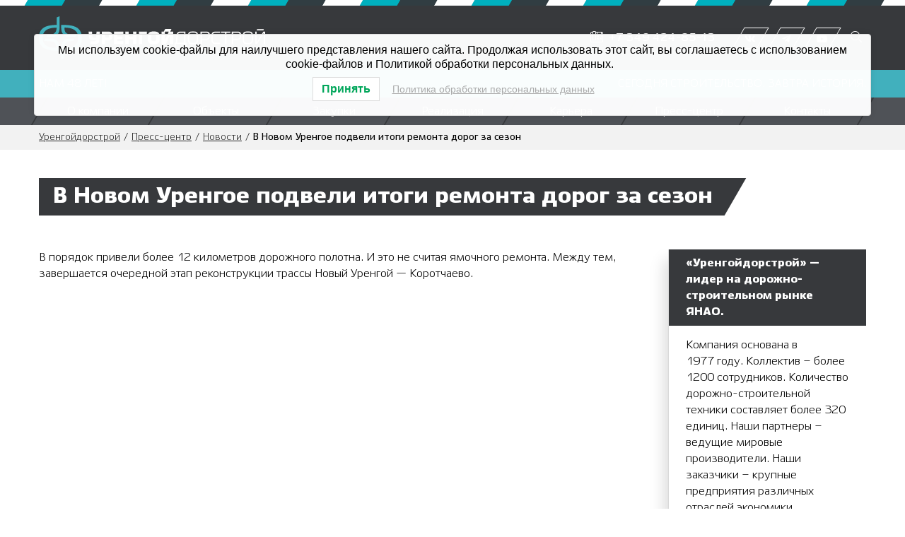

--- FILE ---
content_type: text/html; charset=UTF-8
request_url: https://uds.ru/v-novom-urengoe-podveli-itogi-remonta-dorog-za-sezon/
body_size: 14836
content:
<!DOCTYPE html>
<html lang="ru">
<head>
	<meta charset="utf-8">
	<meta name="viewport" content="width=device-width, initial-scale=1">
	<link rel="icon" href="https://uds.ru/wp-content/themes/uds/img/favicon.svg" type="image/svg+xml">
	
	<meta name='robots' content='index, follow, max-image-preview:large, max-snippet:-1, max-video-preview:-1' />

	<!-- This site is optimized with the Yoast SEO plugin v22.8 - https://yoast.com/wordpress/plugins/seo/ -->
	<title>В Новом Уренгое подвели итоги ремонта дорог за сезон | Уренгойдорстрой</title>
	<link rel="canonical" href="https://uds.ru/v-novom-urengoe-podveli-itogi-remonta-dorog-za-sezon/" />
	<meta property="og:locale" content="ru_RU" />
	<meta property="og:type" content="article" />
	<meta property="og:title" content="В Новом Уренгое подвели итоги ремонта дорог за сезон | Уренгойдорстрой" />
	<meta property="og:description" content="В порядок привели более 12&nbsp;километров дорожного полотна. И это не считая ямочного ремонта. Между тем, завершается очередной этап реконструкции трассы Новый Уренгой&nbsp;— Коротчаево. В городе, на улицах Мира, Дружбы народов, Приполярная и Юбилейная дорожные работы полностью завершены, а на участке трассы Новый Уренгой&nbsp;— Коротчаево практически..." />
	<meta property="og:url" content="https://uds.ru/v-novom-urengoe-podveli-itogi-remonta-dorog-za-sezon/" />
	<meta property="og:site_name" content="Уренгойдорстрой" />
	<meta property="article:published_time" content="2020-10-13T08:02:00+00:00" />
	<meta property="article:modified_time" content="2022-05-16T08:17:43+00:00" />
	<meta property="og:image" content="https://uds.ru/wp-content/uploads/2022/05/new.236.17b.jpg" />
	<meta property="og:image:width" content="1200" />
	<meta property="og:image:height" content="675" />
	<meta property="og:image:type" content="image/jpeg" />
	<meta name="author" content="Ravil" />
	<meta name="twitter:card" content="summary_large_image" />
	<meta name="twitter:label1" content="Написано автором" />
	<meta name="twitter:data1" content="Ravil" />
	<meta name="twitter:label2" content="Примерное время для чтения" />
	<meta name="twitter:data2" content="7 минут" />
	<script type="application/ld+json" class="yoast-schema-graph">{"@context":"https://schema.org","@graph":[{"@type":"WebPage","@id":"https://uds.ru/v-novom-urengoe-podveli-itogi-remonta-dorog-za-sezon/","url":"https://uds.ru/v-novom-urengoe-podveli-itogi-remonta-dorog-za-sezon/","name":"В Новом Уренгое подвели итоги ремонта дорог за сезон | Уренгойдорстрой","isPartOf":{"@id":"https://uds.ru/#website"},"primaryImageOfPage":{"@id":"https://uds.ru/v-novom-urengoe-podveli-itogi-remonta-dorog-za-sezon/#primaryimage"},"image":{"@id":"https://uds.ru/v-novom-urengoe-podveli-itogi-remonta-dorog-za-sezon/#primaryimage"},"thumbnailUrl":"https://uds.ru/wp-content/uploads/2022/05/new.236.17b.jpg","datePublished":"2020-10-13T08:02:00+00:00","dateModified":"2022-05-16T08:17:43+00:00","author":{"@id":"https://uds.ru/#/schema/person/a352048c66da97e37a629c3287fed550"},"breadcrumb":{"@id":"https://uds.ru/v-novom-urengoe-podveli-itogi-remonta-dorog-za-sezon/#breadcrumb"},"inLanguage":"ru-RU","potentialAction":[{"@type":"ReadAction","target":["https://uds.ru/v-novom-urengoe-podveli-itogi-remonta-dorog-za-sezon/"]}]},{"@type":"ImageObject","inLanguage":"ru-RU","@id":"https://uds.ru/v-novom-urengoe-podveli-itogi-remonta-dorog-za-sezon/#primaryimage","url":"https://uds.ru/wp-content/uploads/2022/05/new.236.17b.jpg","contentUrl":"https://uds.ru/wp-content/uploads/2022/05/new.236.17b.jpg","width":1200,"height":675},{"@type":"BreadcrumbList","@id":"https://uds.ru/v-novom-urengoe-podveli-itogi-remonta-dorog-za-sezon/#breadcrumb","itemListElement":[{"@type":"ListItem","position":1,"name":"Уренгойдорстрой","item":"https://uds.ru/"},{"@type":"ListItem","position":2,"name":"Пресс-центр","item":"https://uds.ru/category/press/"},{"@type":"ListItem","position":3,"name":"Новости","item":"https://uds.ru/category/press/news/"},{"@type":"ListItem","position":4,"name":"В Новом Уренгое подвели итоги ремонта дорог за сезон"}]},{"@type":"WebSite","@id":"https://uds.ru/#website","url":"https://uds.ru/","name":"Уренгойдорстрой","description":"Полный комплекс услуг по строительству и реконструкции автомобильных дорог","potentialAction":[{"@type":"SearchAction","target":{"@type":"EntryPoint","urlTemplate":"https://uds.ru/?s={search_term_string}"},"query-input":"required name=search_term_string"}],"inLanguage":"ru-RU"},{"@type":"Person","@id":"https://uds.ru/#/schema/person/a352048c66da97e37a629c3287fed550","name":"Ravil","image":{"@type":"ImageObject","inLanguage":"ru-RU","@id":"https://uds.ru/#/schema/person/image/","url":"https://secure.gravatar.com/avatar/238e7a97c6b9de96c5933d4ccfccf666?s=96&d=mm&r=g","contentUrl":"https://secure.gravatar.com/avatar/238e7a97c6b9de96c5933d4ccfccf666?s=96&d=mm&r=g","caption":"Ravil"},"url":"https://uds.ru/author/ravil/"}]}</script>
	<!-- / Yoast SEO plugin. -->


<link rel="alternate" type="application/rss+xml" title="Уренгойдорстрой &raquo; Лента комментариев к &laquo;В Новом Уренгое подвели итоги ремонта дорог за сезон&raquo;" href="https://uds.ru/v-novom-urengoe-podveli-itogi-remonta-dorog-za-sezon/feed/" />
<link rel='stylesheet' id='wp-block-library-css' href='https://uds.ru/wp-includes/css/dist/block-library/style.min.css' type='text/css' media='all' />
<style id='classic-theme-styles-inline-css' type='text/css'>
/*! This file is auto-generated */
.wp-block-button__link{color:#fff;background-color:#32373c;border-radius:9999px;box-shadow:none;text-decoration:none;padding:calc(.667em + 2px) calc(1.333em + 2px);font-size:1.125em}.wp-block-file__button{background:#32373c;color:#fff;text-decoration:none}
</style>
<style id='global-styles-inline-css' type='text/css'>
body{--wp--preset--color--black: #000000;--wp--preset--color--cyan-bluish-gray: #abb8c3;--wp--preset--color--white: #ffffff;--wp--preset--color--pale-pink: #f78da7;--wp--preset--color--vivid-red: #cf2e2e;--wp--preset--color--luminous-vivid-orange: #ff6900;--wp--preset--color--luminous-vivid-amber: #fcb900;--wp--preset--color--light-green-cyan: #7bdcb5;--wp--preset--color--vivid-green-cyan: #00d084;--wp--preset--color--pale-cyan-blue: #8ed1fc;--wp--preset--color--vivid-cyan-blue: #0693e3;--wp--preset--color--vivid-purple: #9b51e0;--wp--preset--gradient--vivid-cyan-blue-to-vivid-purple: linear-gradient(135deg,rgba(6,147,227,1) 0%,rgb(155,81,224) 100%);--wp--preset--gradient--light-green-cyan-to-vivid-green-cyan: linear-gradient(135deg,rgb(122,220,180) 0%,rgb(0,208,130) 100%);--wp--preset--gradient--luminous-vivid-amber-to-luminous-vivid-orange: linear-gradient(135deg,rgba(252,185,0,1) 0%,rgba(255,105,0,1) 100%);--wp--preset--gradient--luminous-vivid-orange-to-vivid-red: linear-gradient(135deg,rgba(255,105,0,1) 0%,rgb(207,46,46) 100%);--wp--preset--gradient--very-light-gray-to-cyan-bluish-gray: linear-gradient(135deg,rgb(238,238,238) 0%,rgb(169,184,195) 100%);--wp--preset--gradient--cool-to-warm-spectrum: linear-gradient(135deg,rgb(74,234,220) 0%,rgb(151,120,209) 20%,rgb(207,42,186) 40%,rgb(238,44,130) 60%,rgb(251,105,98) 80%,rgb(254,248,76) 100%);--wp--preset--gradient--blush-light-purple: linear-gradient(135deg,rgb(255,206,236) 0%,rgb(152,150,240) 100%);--wp--preset--gradient--blush-bordeaux: linear-gradient(135deg,rgb(254,205,165) 0%,rgb(254,45,45) 50%,rgb(107,0,62) 100%);--wp--preset--gradient--luminous-dusk: linear-gradient(135deg,rgb(255,203,112) 0%,rgb(199,81,192) 50%,rgb(65,88,208) 100%);--wp--preset--gradient--pale-ocean: linear-gradient(135deg,rgb(255,245,203) 0%,rgb(182,227,212) 50%,rgb(51,167,181) 100%);--wp--preset--gradient--electric-grass: linear-gradient(135deg,rgb(202,248,128) 0%,rgb(113,206,126) 100%);--wp--preset--gradient--midnight: linear-gradient(135deg,rgb(2,3,129) 0%,rgb(40,116,252) 100%);--wp--preset--font-size--small: 13px;--wp--preset--font-size--medium: 20px;--wp--preset--font-size--large: 36px;--wp--preset--font-size--x-large: 42px;--wp--preset--spacing--20: 0.44rem;--wp--preset--spacing--30: 0.67rem;--wp--preset--spacing--40: 1rem;--wp--preset--spacing--50: 1.5rem;--wp--preset--spacing--60: 2.25rem;--wp--preset--spacing--70: 3.38rem;--wp--preset--spacing--80: 5.06rem;--wp--preset--shadow--natural: 6px 6px 9px rgba(0, 0, 0, 0.2);--wp--preset--shadow--deep: 12px 12px 50px rgba(0, 0, 0, 0.4);--wp--preset--shadow--sharp: 6px 6px 0px rgba(0, 0, 0, 0.2);--wp--preset--shadow--outlined: 6px 6px 0px -3px rgba(255, 255, 255, 1), 6px 6px rgba(0, 0, 0, 1);--wp--preset--shadow--crisp: 6px 6px 0px rgba(0, 0, 0, 1);}:where(.is-layout-flex){gap: 0.5em;}:where(.is-layout-grid){gap: 0.5em;}body .is-layout-flex{display: flex;}body .is-layout-flex{flex-wrap: wrap;align-items: center;}body .is-layout-flex > *{margin: 0;}body .is-layout-grid{display: grid;}body .is-layout-grid > *{margin: 0;}:where(.wp-block-columns.is-layout-flex){gap: 2em;}:where(.wp-block-columns.is-layout-grid){gap: 2em;}:where(.wp-block-post-template.is-layout-flex){gap: 1.25em;}:where(.wp-block-post-template.is-layout-grid){gap: 1.25em;}.has-black-color{color: var(--wp--preset--color--black) !important;}.has-cyan-bluish-gray-color{color: var(--wp--preset--color--cyan-bluish-gray) !important;}.has-white-color{color: var(--wp--preset--color--white) !important;}.has-pale-pink-color{color: var(--wp--preset--color--pale-pink) !important;}.has-vivid-red-color{color: var(--wp--preset--color--vivid-red) !important;}.has-luminous-vivid-orange-color{color: var(--wp--preset--color--luminous-vivid-orange) !important;}.has-luminous-vivid-amber-color{color: var(--wp--preset--color--luminous-vivid-amber) !important;}.has-light-green-cyan-color{color: var(--wp--preset--color--light-green-cyan) !important;}.has-vivid-green-cyan-color{color: var(--wp--preset--color--vivid-green-cyan) !important;}.has-pale-cyan-blue-color{color: var(--wp--preset--color--pale-cyan-blue) !important;}.has-vivid-cyan-blue-color{color: var(--wp--preset--color--vivid-cyan-blue) !important;}.has-vivid-purple-color{color: var(--wp--preset--color--vivid-purple) !important;}.has-black-background-color{background-color: var(--wp--preset--color--black) !important;}.has-cyan-bluish-gray-background-color{background-color: var(--wp--preset--color--cyan-bluish-gray) !important;}.has-white-background-color{background-color: var(--wp--preset--color--white) !important;}.has-pale-pink-background-color{background-color: var(--wp--preset--color--pale-pink) !important;}.has-vivid-red-background-color{background-color: var(--wp--preset--color--vivid-red) !important;}.has-luminous-vivid-orange-background-color{background-color: var(--wp--preset--color--luminous-vivid-orange) !important;}.has-luminous-vivid-amber-background-color{background-color: var(--wp--preset--color--luminous-vivid-amber) !important;}.has-light-green-cyan-background-color{background-color: var(--wp--preset--color--light-green-cyan) !important;}.has-vivid-green-cyan-background-color{background-color: var(--wp--preset--color--vivid-green-cyan) !important;}.has-pale-cyan-blue-background-color{background-color: var(--wp--preset--color--pale-cyan-blue) !important;}.has-vivid-cyan-blue-background-color{background-color: var(--wp--preset--color--vivid-cyan-blue) !important;}.has-vivid-purple-background-color{background-color: var(--wp--preset--color--vivid-purple) !important;}.has-black-border-color{border-color: var(--wp--preset--color--black) !important;}.has-cyan-bluish-gray-border-color{border-color: var(--wp--preset--color--cyan-bluish-gray) !important;}.has-white-border-color{border-color: var(--wp--preset--color--white) !important;}.has-pale-pink-border-color{border-color: var(--wp--preset--color--pale-pink) !important;}.has-vivid-red-border-color{border-color: var(--wp--preset--color--vivid-red) !important;}.has-luminous-vivid-orange-border-color{border-color: var(--wp--preset--color--luminous-vivid-orange) !important;}.has-luminous-vivid-amber-border-color{border-color: var(--wp--preset--color--luminous-vivid-amber) !important;}.has-light-green-cyan-border-color{border-color: var(--wp--preset--color--light-green-cyan) !important;}.has-vivid-green-cyan-border-color{border-color: var(--wp--preset--color--vivid-green-cyan) !important;}.has-pale-cyan-blue-border-color{border-color: var(--wp--preset--color--pale-cyan-blue) !important;}.has-vivid-cyan-blue-border-color{border-color: var(--wp--preset--color--vivid-cyan-blue) !important;}.has-vivid-purple-border-color{border-color: var(--wp--preset--color--vivid-purple) !important;}.has-vivid-cyan-blue-to-vivid-purple-gradient-background{background: var(--wp--preset--gradient--vivid-cyan-blue-to-vivid-purple) !important;}.has-light-green-cyan-to-vivid-green-cyan-gradient-background{background: var(--wp--preset--gradient--light-green-cyan-to-vivid-green-cyan) !important;}.has-luminous-vivid-amber-to-luminous-vivid-orange-gradient-background{background: var(--wp--preset--gradient--luminous-vivid-amber-to-luminous-vivid-orange) !important;}.has-luminous-vivid-orange-to-vivid-red-gradient-background{background: var(--wp--preset--gradient--luminous-vivid-orange-to-vivid-red) !important;}.has-very-light-gray-to-cyan-bluish-gray-gradient-background{background: var(--wp--preset--gradient--very-light-gray-to-cyan-bluish-gray) !important;}.has-cool-to-warm-spectrum-gradient-background{background: var(--wp--preset--gradient--cool-to-warm-spectrum) !important;}.has-blush-light-purple-gradient-background{background: var(--wp--preset--gradient--blush-light-purple) !important;}.has-blush-bordeaux-gradient-background{background: var(--wp--preset--gradient--blush-bordeaux) !important;}.has-luminous-dusk-gradient-background{background: var(--wp--preset--gradient--luminous-dusk) !important;}.has-pale-ocean-gradient-background{background: var(--wp--preset--gradient--pale-ocean) !important;}.has-electric-grass-gradient-background{background: var(--wp--preset--gradient--electric-grass) !important;}.has-midnight-gradient-background{background: var(--wp--preset--gradient--midnight) !important;}.has-small-font-size{font-size: var(--wp--preset--font-size--small) !important;}.has-medium-font-size{font-size: var(--wp--preset--font-size--medium) !important;}.has-large-font-size{font-size: var(--wp--preset--font-size--large) !important;}.has-x-large-font-size{font-size: var(--wp--preset--font-size--x-large) !important;}
.wp-block-navigation a:where(:not(.wp-element-button)){color: inherit;}
:where(.wp-block-post-template.is-layout-flex){gap: 1.25em;}:where(.wp-block-post-template.is-layout-grid){gap: 1.25em;}
:where(.wp-block-columns.is-layout-flex){gap: 2em;}:where(.wp-block-columns.is-layout-grid){gap: 2em;}
.wp-block-pullquote{font-size: 1.5em;line-height: 1.6;}
</style>
<link rel='stylesheet' id='contact-form-7-css' href='https://uds.ru/wp-content/plugins/contact-form-7/includes/css/styles.css' type='text/css' media='all' />
<link rel='stylesheet' id='lwpcng-main-css' href='https://uds.ru/wp-content/plugins/luckywp-cookie-notice-gdpr/front/assets/main.min.css' type='text/css' media='all' />
<script type="text/javascript" src="https://uds.ru/wp-includes/js/jquery/jquery.min.js" id="jquery-core-js"></script>
<script type="text/javascript" src="https://uds.ru/wp-includes/js/jquery/jquery-migrate.min.js" id="jquery-migrate-js"></script>
<script type="text/javascript" src="https://uds.ru/wp-content/plugins/luckywp-cookie-notice-gdpr/front/assets/main.min.js" id="lwpcng-main-js"></script>
<link rel="https://api.w.org/" href="https://uds.ru/wp-json/" /><link rel="alternate" type="application/json" href="https://uds.ru/wp-json/wp/v2/posts/3153" /><link rel='shortlink' href='https://uds.ru/?p=3153' />
	<script src="https://cdnjs.cloudflare.com/ajax/libs/select2/4.0.8/js/select2.min.js" defer></script>
	<link rel="stylesheet" href="https://uds.ru/wp-content/themes/uds/css/style.min.css?v=1.0.09">
</head>
<body>

<div class="header__top"></div>
<header class="header">
	<div class="container header__cont">
		<a href="https://uds.ru" class="logo" title="На главную Уренгойдорстрой">
			<svg xmlns="http://www.w3.org/2000/svg" viewBox="0 0 221.1 42.16">
				<polygon
						points="84.46 15.03 84.46 27.14 87.69 27.14 87.69 22.64 92.1 22.64 92.1 27.14 95.33 27.14 95.33 15.03 92.1 15.03 92.1 19.85 87.69 19.85 87.69 15.03 84.46 15.03"
						class="wht"/>
				<path d="M54,24.5h-3.6v2.64H54c3.67,0,5-.76,5.2-4.78,0,0,0,0,.47-7.33H56.3L56,21H54c-1.55,0-1.69-.42-1.78-1.67L51.89,15H48.57l.35,4.29c.26,3.06.81,4,3.78,4h3.17C55.75,24.19,55.41,24.5,54,24.5Z"
					  class="wht"/>
				<polygon
						points="105.5 17.81 105.5 15.03 97.72 15.03 97.72 27.14 100.94 27.14 100.94 17.81 105.5 17.81"
						class="wht"/>
				<path d="M112.32,27.3c3.27,0,5.62-.76,5.62-4.5V19.29c0-3.71-2.35-4.43-5.62-4.43h-.19c-3.29,0-5.61.72-5.61,4.43V22.8c0,3.74,2.32,4.5,5.61,4.5Zm-2.49-5.19V20c0-1.81.61-2.25,2.3-2.25h.19c1.67,0,2.25.47,2.25,2.25v2.12c0,1.78-.58,2.32-2.25,2.32h-.19C110.44,24.43,109.83,23.89,109.83,22.11Z"
					  class="wht"/>
				<path d="M67.63,15H61.41V27.14h3.23V23.48h3c1.9,0,4-.33,4-3.44V18.65C71.69,15.84,70.46,15,67.63,15Zm.84,4.76c0,.81-.28,1.22-1.33,1.22h-2.5v-3.2h2.5c1.07,0,1.33.32,1.33,1.42Z"
					  class="wht"/>
				<polygon
						points="73.34 27.14 82.49 27.14 82.49 24.4 76.57 24.4 76.57 22.36 81.77 22.36 81.77 19.92 76.57 19.92 76.57 17.79 82.49 17.79 82.49 15.03 73.34 15.03 73.34 27.14"
						class="wht"/>
				<path d="M138.55,15c-2.43,0-3.71.85-4,3.2L133.65,26h-1.06v3.76h1.27v-2.6H143v2.6h1.28V26h-1.07V15Zm3.34,11H135l.86-7.75c.2-1.86,1.53-2,2.66-2h3.39Z"
					  class="wht"/>
				<path d="M150.65,27.28c4.08,0,5.06-.76,5.06-5.87v-.65c0-5.15-1-5.88-5-5.88h-.14c-4.06,0-5.06.73-5.06,5.88v.65c0,5.11,1,5.87,5,5.87Zm-3.83-5.87v-.65c0-4.3.39-4.71,3.73-4.71h.12c3.32,0,3.71.41,3.71,4.71v.65c0,4.25-.41,4.66-3.71,4.66h-.12C147.26,26.07,146.82,25.66,146.82,21.41Z"
					  class="wht"/>
				<polygon
						points="212.77 25.75 212.77 15.05 211.42 15.05 211.42 27.14 213.19 27.14 219.78 16.44 219.78 27.14 221.1 27.14 221.1 15.05 219.36 15.05 212.77 25.75"
						class="wht"/>
				<path d="M163.28,23.13c1.81,0,3.76-.42,3.83-3.42V18.62c0-2.67-1-3.59-3.49-3.59h-5.73V27.14h1.32v-4Zm-4.07-6.94h4.41c1.51,0,2.16.62,2.16,2.46v1.11c0,1.77-.83,2.25-2.62,2.25h-3.95Z"
					  class="wht"/>
				<path d="M173.56,16.19h3.57V15h-3.55c-4,0-5.06.62-5.08,5.68v.79c0,4.95,1.07,5.64,5.06,5.64h3.55V26h-3.55c-3.23,0-3.71-.39-3.74-4.48v-.79C169.82,16.53,170.26,16.19,173.56,16.19Z"
					  class="wht"/>
				<polygon
						points="183.19 27.14 183.19 16.19 187.09 16.19 187.09 15.03 177.97 15.03 177.97 16.19 181.87 16.19 181.87 27.14 183.19 27.14"
						class="wht"/>
				<path d="M124.23,12.47c-.65,0-.93,0-1.3.79L122.09,15h-2.18V27.14h4.3L128,18.51v8.63h3.23V15h-2.88l1.2-2.56Zm-1.09,11.21V15h3.78Z"
					  class="wht"/>
				<path d="M219.94,12.61h-5.89c-.58,0-.75,0-1,.51l-.28.65h6.6Z" class="wht"/>
				<path d="M204.25,27.28c4.08,0,5.06-.76,5.06-5.87v-.65c0-5.15-1-5.88-5-5.88h-.14c-4.07,0-5.06.73-5.06,5.88v.65c0,5.11,1,5.87,5,5.87Zm-3.83-5.87v-.65c0-4.3.39-4.71,3.74-4.71h.11c3.32,0,3.72.41,3.72,4.71v.65c0,4.25-.42,4.66-3.72,4.66h-.11C200.86,26.07,200.42,25.66,200.42,21.41Z"
					  class="wht"/>
				<path d="M193.85,23.13c1.81,0,3.76-.42,3.83-3.42V18.62c0-2.67-1-3.59-3.48-3.59h-5.74V27.14h1.33v-4Zm-4.06-6.94h4.41c1.51,0,2.16.62,2.16,2.46v1.11c0,1.77-.84,2.25-2.63,2.25h-3.94Z"
					  class="wht"/>
				<path d="M21.81,8.45v2.83c0,6,3.2,9,8.22,9h5.71L37.07,18l-6.2-.26c-4.77-.17-5.84-3-5.89-6v-.66c6.38.2,13.35,1.5,13.35,9.93S31.17,30.85,24.73,31v-.64c.05-2.64,1.35-5.74,5.42-6l3.32-.21,1.32-2.27H30.05c-5.46,0-8.23,3.1-8.23,9V42.16l2.7-1.09.15-7.38C33,33.54,42,32.2,42,21.08,42,8.77,30.67,8.45,21.81,8.45ZM12,21.87H6.26L4.93,24.14l6.2.26c4.78.17,5.84,3,5.89,5.94V31c-6.37-.2-13.35-1.5-13.35-9.93s7.16-9.77,13.61-9.94l0,.64c-.05,2.64-1.35,5.74-5.42,6L8.52,18,7.2,20.29H12c5.46,0,8.23-3.1,8.23-9V0l-2.7,1.09-.15,7.37C9.05,8.62,0,10,0,21.08,0,33.39,11.34,33.71,20.19,33.71V30.87C20.19,24.86,17,21.87,12,21.87Z"
					  class="mn-cl" fill-rule="evenodd"/>
			</svg>
		</a>

		<div class="header__nologo">
			<div class="contacts">
				<a href="tel:+73494248513" class="contacts__item">
					<span class="contacts__icon">
						<i class="fal fa-phone-office"></i>
					</span>
					<span class="contacts__text">+7 349 424-85-13</span>
				</a>
									<div class="social">
													<a href="https://vk.com/urengoydorstroy" target="_blank" class="social__link">
								<i class="fab fa-vk"></i>
							</a>
													<a href="https://t.me/urengoydorstroy" target="_blank" class="social__link">
								<i class="fab fa-telegram-plane"></i>
							</a>
													<a href="https://rutube.ru/channel/46374916/" target="_blank" class="social__link">
								<i class="fab fa-youtube"></i>
							</a>
											</div>
							</div>
			<div class="search">
				<form method="get" id="searchform" action="/" class="search_form">
					<div class="search-hidder">
						<input type="text" name="s" id="s"  class="form-control search_input" placeholder="Поиск...">
					</div>
					<button type="submit" id="searchsubmit" class="search_button">
						<i class="fal fa-search"></i>
					</button>
				</form>
			</div>
							<button class="navbar-toggler" type="button" data-toggle="toggle-menu">
					<div class="navbar-toggler__menu">
						<span></span>
					</div>
				</button>
					</div>

	</div>
	<div class="header__slogan">
		<div class="container">
			<span>Нам 48 лет!</span>
			<span>Сегодня строительство. Завтра история.</span>
		</div>
	</div>
	<nav class="navi">
		<div class="container">
			<div class="contacts">
				<a href="tel:+73494248513" class="contacts__item">
					<span class="contacts__icon">
						<i class="fal fa-phone-office"></i>
					</span>
					<span class="contacts__text">+7 349 424-85-13</span>
				</a>
									<div class="social">
													<a href="https://vk.com/urengoydorstroy" target="_blank" class="social__link">
								<i class="fab fa-vk"></i>
							</a>
													<a href="https://t.me/urengoydorstroy" target="_blank" class="social__link">
								<i class="fab fa-telegram-plane"></i>
							</a>
													<a href="https://rutube.ru/channel/46374916/" target="_blank" class="social__link">
								<i class="fab fa-youtube"></i>
							</a>
											</div>
							</div>
							<div class="collapse">
					<ul id="menu-main-menu" class="menu"><li id="menu-item-65" class="menu-item menu-item-type-post_type menu-item-object-page menu-item-65"><a href="https://uds.ru/company/">О компании</a></li>
<li id="menu-item-10130" class="menu-item menu-item-type-post_type menu-item-object-page menu-item-10130"><a href="https://uds.ru/project/projects/">Объекты</a></li>
<li id="menu-item-4762" class="menu-item menu-item-type-post_type menu-item-object-page menu-item-4762"><a href="https://uds.ru/order/">Закупки</a></li>
<li id="menu-item-46" class="menu-item menu-item-type-post_type menu-item-object-page menu-item-46"><a href="https://uds.ru/service/">Реализация</a></li>
<li id="menu-item-8376" class="menu-item menu-item-type-post_type menu-item-object-page menu-item-8376"><a href="https://uds.ru/employer/">Карьера</a></li>
<li id="menu-item-4769" class="menu-item menu-item-type-post_type menu-item-object-page menu-item-4769"><a href="https://uds.ru/press/">Пресс-центр</a></li>
<li id="menu-item-23" class="menu-item menu-item-type-post_type menu-item-object-page menu-item-23"><a href="https://uds.ru/contact/">Контакты</a></li>
</ul>				</div>
					</div>
	</nav>
</header>
<div class="breadcrumbs">
	<div class="container">
		<div  id="breadcrumbs"><span><span><a href="https://uds.ru/">Уренгойдорстрой</a></span> / <span><a href="https://uds.ru/category/press/">Пресс-центр</a></span> / <span><a href="https://uds.ru/category/press/news/">Новости</a></span> / <span class="breadcrumb_last" aria-current="page">В Новом Уренгое подвели итоги ремонта дорог за сезон</span></span></div>	</div>
</div>
	<div class="block">
		<main class="main">
			<div class="main__title">
				<div class="container">
					<h1 class="title">
					<span class="title__cont">
						В Новом Уренгое подвели итоги ремонта дорог за сезон					</span>
					</h1>

				</div>
			</div>
			<div class="main__desc">
				<div class="container aside__cont">
					<div class="main__content aside__info">
						<p class="anounce">В порядок привели более 12&nbsp;километров дорожного полотна. И это не считая ямочного ремонта. Между тем, завершается очередной этап реконструкции трассы Новый Уренгой&nbsp;— Коротчаево.</p>
<p><iframe loading="lazy" src="https://www.youtube.com/embed/vmFGqb7820s" allow="accelerometer; clipboard-write; encrypted-media; gyroscope; picture-in-picture" allowfullscreen="" frameborder="0" height="360" width="620"></iframe></p>
<p>В городе, на <b>улицах Мира, Дружбы народов, Приполярная и Юбилейная</b> дорожные работы полностью завершены, а на <b>участке трассы Новый Уренгой&nbsp;— Коротчаево</b> практически завершены. Асфальт положили, предусмотренные два метра обочины отсыпали, но кое-где ещё временные знаки.</p>
<div style="height:32px" aria-hidden="true" class="wp-block-spacer"></div>
<div class="wp-block-columns is-layout-flex wp-container-core-columns-is-layout-1 wp-block-columns-is-layout-flex">
<div class="wp-block-column is-layout-flow wp-block-column-is-layout-flow">
<figure class="wp-block-image size-large"><a href="https://uds.ru/wp-content/uploads/2022/05/new.236.1b.jpg"><img loading="lazy" decoding="async" width="1024" height="576" src="https://uds.ru/wp-content/uploads/2022/05/new.236.1b-1024x576.jpg" alt="" class="wp-image-3154" srcset="https://uds.ru/wp-content/uploads/2022/05/new.236.1b-1024x576.jpg 1024w, https://uds.ru/wp-content/uploads/2022/05/new.236.1b-300x169.jpg 300w, https://uds.ru/wp-content/uploads/2022/05/new.236.1b-768x432.jpg 768w, https://uds.ru/wp-content/uploads/2022/05/new.236.1b.jpg 1200w" sizes="(max-width: 1024px) 100vw, 1024px" /></a></figure>
</div>
<div class="wp-block-column is-layout-flow wp-block-column-is-layout-flow">
<figure class="wp-block-image size-large"><a href="https://uds.ru/wp-content/uploads/2022/05/new.236.2b.jpg"><img loading="lazy" decoding="async" width="1024" height="576" src="https://uds.ru/wp-content/uploads/2022/05/new.236.2b-1024x576.jpg" alt="" class="wp-image-3156" srcset="https://uds.ru/wp-content/uploads/2022/05/new.236.2b-1024x576.jpg 1024w, https://uds.ru/wp-content/uploads/2022/05/new.236.2b-300x169.jpg 300w, https://uds.ru/wp-content/uploads/2022/05/new.236.2b-768x432.jpg 768w, https://uds.ru/wp-content/uploads/2022/05/new.236.2b.jpg 1200w" sizes="(max-width: 1024px) 100vw, 1024px" /></a></figure>
</div>
<div class="wp-block-column is-layout-flow wp-block-column-is-layout-flow"></div>
</div>
<p><b>Денис Долбилин</b>, начальник участка компании-подрядчика: <i>«Из 34&nbsp;километров дороги выполнили 30&nbsp;километров выравнивающий слой, нижний и 22&nbsp;километра верхнего слоя ЩМА выполнили. Также выполнили укрепительные работы»</i>.</p>
<p>Специалисты обещают в кратчайшие сроки завершить строительство мостовых переходов, убрать временные объездные пути и обеспечить автолюбителям круглогодичный беспрепятственный проезд по трассе.</p>
<div style="height:32px" aria-hidden="true" class="wp-block-spacer"></div>
<div class="wp-block-columns is-layout-flex wp-container-core-columns-is-layout-2 wp-block-columns-is-layout-flex">
<div class="wp-block-column is-layout-flow wp-block-column-is-layout-flow">
<figure class="wp-block-image size-large"><a href="https://uds.ru/wp-content/uploads/2022/05/new.236.3b.jpg"><img loading="lazy" decoding="async" width="1024" height="576" src="https://uds.ru/wp-content/uploads/2022/05/new.236.3b-1024x576.jpg" alt="" class="wp-image-3157" srcset="https://uds.ru/wp-content/uploads/2022/05/new.236.3b-1024x576.jpg 1024w, https://uds.ru/wp-content/uploads/2022/05/new.236.3b-300x169.jpg 300w, https://uds.ru/wp-content/uploads/2022/05/new.236.3b-768x432.jpg 768w, https://uds.ru/wp-content/uploads/2022/05/new.236.3b.jpg 1200w" sizes="(max-width: 1024px) 100vw, 1024px" /></a></figure>
</div>
<div class="wp-block-column is-layout-flow wp-block-column-is-layout-flow">
<figure class="wp-block-image size-large"><a href="https://uds.ru/wp-content/uploads/2022/05/new.236.4b.jpg"><img loading="lazy" decoding="async" width="1024" height="576" src="https://uds.ru/wp-content/uploads/2022/05/new.236.4b-1024x576.jpg" alt="" class="wp-image-3158" srcset="https://uds.ru/wp-content/uploads/2022/05/new.236.4b-1024x576.jpg 1024w, https://uds.ru/wp-content/uploads/2022/05/new.236.4b-300x169.jpg 300w, https://uds.ru/wp-content/uploads/2022/05/new.236.4b-768x432.jpg 768w, https://uds.ru/wp-content/uploads/2022/05/new.236.4b.jpg 1200w" sizes="(max-width: 1024px) 100vw, 1024px" /></a></figure>
</div>
<div class="wp-block-column is-layout-flow wp-block-column-is-layout-flow"></div>
</div>
<div class="wp-block-columns is-layout-flex wp-container-core-columns-is-layout-3 wp-block-columns-is-layout-flex">
<div class="wp-block-column is-layout-flow wp-block-column-is-layout-flow">
<figure class="wp-block-image size-large"><a href="https://uds.ru/wp-content/uploads/2022/05/new.236.5b.jpg"><img loading="lazy" decoding="async" width="1024" height="576" src="https://uds.ru/wp-content/uploads/2022/05/new.236.5b-1024x576.jpg" alt="" class="wp-image-3159" srcset="https://uds.ru/wp-content/uploads/2022/05/new.236.5b-1024x576.jpg 1024w, https://uds.ru/wp-content/uploads/2022/05/new.236.5b-300x169.jpg 300w, https://uds.ru/wp-content/uploads/2022/05/new.236.5b-768x432.jpg 768w, https://uds.ru/wp-content/uploads/2022/05/new.236.5b.jpg 1200w" sizes="(max-width: 1024px) 100vw, 1024px" /></a></figure>
</div>
<div class="wp-block-column is-layout-flow wp-block-column-is-layout-flow">
<figure class="wp-block-image size-large"><a href="https://uds.ru/wp-content/uploads/2022/05/new.236.6b.jpg"><img loading="lazy" decoding="async" width="1024" height="576" src="https://uds.ru/wp-content/uploads/2022/05/new.236.6b-1024x576.jpg" alt="" class="wp-image-3160" srcset="https://uds.ru/wp-content/uploads/2022/05/new.236.6b-1024x576.jpg 1024w, https://uds.ru/wp-content/uploads/2022/05/new.236.6b-300x169.jpg 300w, https://uds.ru/wp-content/uploads/2022/05/new.236.6b-768x432.jpg 768w, https://uds.ru/wp-content/uploads/2022/05/new.236.6b.jpg 1200w" sizes="(max-width: 1024px) 100vw, 1024px" /></a></figure>
</div>
<div class="wp-block-column is-layout-flow wp-block-column-is-layout-flow"></div>
</div>
<p><b>Иван Дрибас</b>, корреспондент: <i>«Дорожники полностью реконструировали 4&nbsp;моста, сделали барьерные ограждения, поставили водоотводные лотки, даже установили систему фильтрации от попадания машинного масла и других, вредных для местных речушек, отходов. 11&nbsp;мостов демонтировали и установили водопропускные трубы диаметром от полутора до трёх с половиной метров. Они позволяют не нарушать природные каналы, через которые вода будет спокойно протекать во время весеннего таяния снега»</i>.</p>
<div style="height:32px" aria-hidden="true" class="wp-block-spacer"></div>
<div class="wp-block-columns is-layout-flex wp-container-core-columns-is-layout-4 wp-block-columns-is-layout-flex">
<div class="wp-block-column is-layout-flow wp-block-column-is-layout-flow">
<figure class="wp-block-image size-large"><a href="https://uds.ru/wp-content/uploads/2022/05/new.236.7b.jpg"><img loading="lazy" decoding="async" width="1024" height="576" src="https://uds.ru/wp-content/uploads/2022/05/new.236.7b-1024x576.jpg" alt="" class="wp-image-3161" srcset="https://uds.ru/wp-content/uploads/2022/05/new.236.7b-1024x576.jpg 1024w, https://uds.ru/wp-content/uploads/2022/05/new.236.7b-300x169.jpg 300w, https://uds.ru/wp-content/uploads/2022/05/new.236.7b-768x432.jpg 768w, https://uds.ru/wp-content/uploads/2022/05/new.236.7b.jpg 1200w" sizes="(max-width: 1024px) 100vw, 1024px" /></a></figure>
</div>
<div class="wp-block-column is-layout-flow wp-block-column-is-layout-flow">
<figure class="wp-block-image size-large"><a href="https://uds.ru/wp-content/uploads/2022/05/new.236.8b.jpg"><img loading="lazy" decoding="async" width="1024" height="576" src="https://uds.ru/wp-content/uploads/2022/05/new.236.8b-1024x576.jpg" alt="" class="wp-image-3162" srcset="https://uds.ru/wp-content/uploads/2022/05/new.236.8b-1024x576.jpg 1024w, https://uds.ru/wp-content/uploads/2022/05/new.236.8b-300x169.jpg 300w, https://uds.ru/wp-content/uploads/2022/05/new.236.8b-768x432.jpg 768w, https://uds.ru/wp-content/uploads/2022/05/new.236.8b.jpg 1200w" sizes="(max-width: 1024px) 100vw, 1024px" /></a></figure>
</div>
<div class="wp-block-column is-layout-flow wp-block-column-is-layout-flow"></div>
</div>
<div class="wp-block-columns is-layout-flex wp-container-core-columns-is-layout-5 wp-block-columns-is-layout-flex">
<div class="wp-block-column is-layout-flow wp-block-column-is-layout-flow">
<figure class="wp-block-image size-large"><a href="https://uds.ru/wp-content/uploads/2022/05/new.236.9b.jpg"><img loading="lazy" decoding="async" width="1024" height="576" src="https://uds.ru/wp-content/uploads/2022/05/new.236.9b-1024x576.jpg" alt="" class="wp-image-3163" srcset="https://uds.ru/wp-content/uploads/2022/05/new.236.9b-1024x576.jpg 1024w, https://uds.ru/wp-content/uploads/2022/05/new.236.9b-300x169.jpg 300w, https://uds.ru/wp-content/uploads/2022/05/new.236.9b-768x432.jpg 768w, https://uds.ru/wp-content/uploads/2022/05/new.236.9b.jpg 1200w" sizes="(max-width: 1024px) 100vw, 1024px" /></a></figure>
</div>
<div class="wp-block-column is-layout-flow wp-block-column-is-layout-flow">
<figure class="wp-block-image size-large"><a href="https://uds.ru/wp-content/uploads/2022/05/new.236.10b.jpg"><img loading="lazy" decoding="async" width="1024" height="576" src="https://uds.ru/wp-content/uploads/2022/05/new.236.10b-1024x576.jpg" alt="" class="wp-image-3164" srcset="https://uds.ru/wp-content/uploads/2022/05/new.236.10b-1024x576.jpg 1024w, https://uds.ru/wp-content/uploads/2022/05/new.236.10b-300x169.jpg 300w, https://uds.ru/wp-content/uploads/2022/05/new.236.10b-768x432.jpg 768w, https://uds.ru/wp-content/uploads/2022/05/new.236.10b.jpg 1200w" sizes="(max-width: 1024px) 100vw, 1024px" /></a></figure>
</div>
<div class="wp-block-column is-layout-flow wp-block-column-is-layout-flow"></div>
</div>
<p>Масштабные работы велись и на <b>улице Подшибякина</b>, уже в городе. За сезон положили асфальт и нанесли свежую разметку, а внутри дороги сделали защиту газопровода, заменили систему водоснабжения. Пешеходов порадуют новые бордюры и тротуары. Дорога местами даже стала шире на 1,5-2 метра.</p>
<div style="height:32px" aria-hidden="true" class="wp-block-spacer"></div>
<div class="wp-block-columns is-layout-flex wp-container-core-columns-is-layout-6 wp-block-columns-is-layout-flex">
<div class="wp-block-column is-layout-flow wp-block-column-is-layout-flow">
<figure class="wp-block-image size-large"><a href="https://uds.ru/wp-content/uploads/2022/05/new.236.11b.jpg"><img loading="lazy" decoding="async" width="1024" height="576" src="https://uds.ru/wp-content/uploads/2022/05/new.236.11b-1024x576.jpg" alt="" class="wp-image-3165" srcset="https://uds.ru/wp-content/uploads/2022/05/new.236.11b-1024x576.jpg 1024w, https://uds.ru/wp-content/uploads/2022/05/new.236.11b-300x169.jpg 300w, https://uds.ru/wp-content/uploads/2022/05/new.236.11b-768x432.jpg 768w, https://uds.ru/wp-content/uploads/2022/05/new.236.11b.jpg 1200w" sizes="(max-width: 1024px) 100vw, 1024px" /></a></figure>
</div>
<div class="wp-block-column is-layout-flow wp-block-column-is-layout-flow">
<figure class="wp-block-image size-large"><a href="https://uds.ru/wp-content/uploads/2022/05/new.236.12b.jpg"><img loading="lazy" decoding="async" width="1024" height="576" src="https://uds.ru/wp-content/uploads/2022/05/new.236.12b-1024x576.jpg" alt="" class="wp-image-3166" srcset="https://uds.ru/wp-content/uploads/2022/05/new.236.12b-1024x576.jpg 1024w, https://uds.ru/wp-content/uploads/2022/05/new.236.12b-300x169.jpg 300w, https://uds.ru/wp-content/uploads/2022/05/new.236.12b-768x432.jpg 768w, https://uds.ru/wp-content/uploads/2022/05/new.236.12b.jpg 1200w" sizes="(max-width: 1024px) 100vw, 1024px" /></a></figure>
</div>
<div class="wp-block-column is-layout-flow wp-block-column-is-layout-flow"></div>
</div>
<div class="wp-block-columns is-layout-flex wp-container-core-columns-is-layout-7 wp-block-columns-is-layout-flex">
<div class="wp-block-column is-layout-flow wp-block-column-is-layout-flow">
<figure class="wp-block-image size-large"><a href="https://uds.ru/wp-content/uploads/2022/05/new.236.13b.jpg"><img loading="lazy" decoding="async" width="1024" height="576" src="https://uds.ru/wp-content/uploads/2022/05/new.236.13b-1024x576.jpg" alt="" class="wp-image-3167" srcset="https://uds.ru/wp-content/uploads/2022/05/new.236.13b-1024x576.jpg 1024w, https://uds.ru/wp-content/uploads/2022/05/new.236.13b-300x169.jpg 300w, https://uds.ru/wp-content/uploads/2022/05/new.236.13b-768x432.jpg 768w, https://uds.ru/wp-content/uploads/2022/05/new.236.13b.jpg 1200w" sizes="(max-width: 1024px) 100vw, 1024px" /></a></figure>
</div>
<div class="wp-block-column is-layout-flow wp-block-column-is-layout-flow">
<figure class="wp-block-image size-large"><a href="https://uds.ru/wp-content/uploads/2022/05/new.236.14b.jpg"><img loading="lazy" decoding="async" width="1024" height="576" src="https://uds.ru/wp-content/uploads/2022/05/new.236.14b-1024x576.jpg" alt="" class="wp-image-3168" srcset="https://uds.ru/wp-content/uploads/2022/05/new.236.14b-1024x576.jpg 1024w, https://uds.ru/wp-content/uploads/2022/05/new.236.14b-300x169.jpg 300w, https://uds.ru/wp-content/uploads/2022/05/new.236.14b-768x432.jpg 768w, https://uds.ru/wp-content/uploads/2022/05/new.236.14b.jpg 1200w" sizes="(max-width: 1024px) 100vw, 1024px" /></a></figure>
</div>
<div class="wp-block-column is-layout-flow wp-block-column-is-layout-flow"></div>
</div>
<p><b>Дмитрий Туковский</b>, главный инженер компании «Уренгойдорстрой»: <i>«Выполняются работы по устройству водоотвода, это устройство водоотводных лотков. Это уже с придомовых территорий, чтобы вода, которая с дороги уходит в обочину, чтобы она не затопляла дворы, лотки их принимают, и в специальные дренажные колодцы будет вся вода приниматься»</i>.</p>
<div style="height:32px" aria-hidden="true" class="wp-block-spacer"></div>
<div class="wp-block-columns is-layout-flex wp-container-core-columns-is-layout-8 wp-block-columns-is-layout-flex">
<div class="wp-block-column is-layout-flow wp-block-column-is-layout-flow">
<figure class="wp-block-image size-large"><a href="https://uds.ru/wp-content/uploads/2022/05/new.236.15b.jpg"><img loading="lazy" decoding="async" width="1024" height="576" src="https://uds.ru/wp-content/uploads/2022/05/new.236.15b-1024x576.jpg" alt="" class="wp-image-3169" srcset="https://uds.ru/wp-content/uploads/2022/05/new.236.15b-1024x576.jpg 1024w, https://uds.ru/wp-content/uploads/2022/05/new.236.15b-300x169.jpg 300w, https://uds.ru/wp-content/uploads/2022/05/new.236.15b-768x432.jpg 768w, https://uds.ru/wp-content/uploads/2022/05/new.236.15b.jpg 1200w" sizes="(max-width: 1024px) 100vw, 1024px" /></a></figure>
</div>
<div class="wp-block-column is-layout-flow wp-block-column-is-layout-flow">
<figure class="wp-block-image size-large"><a href="https://uds.ru/wp-content/uploads/2022/05/new.236.16b.jpg"><img loading="lazy" decoding="async" width="1024" height="576" src="https://uds.ru/wp-content/uploads/2022/05/new.236.16b-1024x576.jpg" alt="" class="wp-image-3170" srcset="https://uds.ru/wp-content/uploads/2022/05/new.236.16b-1024x576.jpg 1024w, https://uds.ru/wp-content/uploads/2022/05/new.236.16b-300x169.jpg 300w, https://uds.ru/wp-content/uploads/2022/05/new.236.16b-768x432.jpg 768w, https://uds.ru/wp-content/uploads/2022/05/new.236.16b.jpg 1200w" sizes="(max-width: 1024px) 100vw, 1024px" /></a></figure>
</div>
<div class="wp-block-column is-layout-flow wp-block-column-is-layout-flow"></div>
</div>
<div class="wp-block-columns is-layout-flex wp-container-core-columns-is-layout-9 wp-block-columns-is-layout-flex">
<div class="wp-block-column is-layout-flow wp-block-column-is-layout-flow">
<figure class="wp-block-image size-large"><a href="https://uds.ru/wp-content/uploads/2022/05/new.236.17b.jpg"><img loading="lazy" decoding="async" width="1024" height="576" src="https://uds.ru/wp-content/uploads/2022/05/new.236.17b-1024x576.jpg" alt="" class="wp-image-3171" srcset="https://uds.ru/wp-content/uploads/2022/05/new.236.17b-1024x576.jpg 1024w, https://uds.ru/wp-content/uploads/2022/05/new.236.17b-300x169.jpg 300w, https://uds.ru/wp-content/uploads/2022/05/new.236.17b-768x432.jpg 768w, https://uds.ru/wp-content/uploads/2022/05/new.236.17b.jpg 1200w" sizes="(max-width: 1024px) 100vw, 1024px" /></a></figure>
</div>
<div class="wp-block-column is-layout-flow wp-block-column-is-layout-flow">
<figure class="wp-block-image size-large"><a href="https://uds.ru/wp-content/uploads/2022/05/new.236.18b.jpg"><img loading="lazy" decoding="async" width="1024" height="576" src="https://uds.ru/wp-content/uploads/2022/05/new.236.18b-1024x576.jpg" alt="" class="wp-image-3172" srcset="https://uds.ru/wp-content/uploads/2022/05/new.236.18b-1024x576.jpg 1024w, https://uds.ru/wp-content/uploads/2022/05/new.236.18b-300x169.jpg 300w, https://uds.ru/wp-content/uploads/2022/05/new.236.18b-768x432.jpg 768w, https://uds.ru/wp-content/uploads/2022/05/new.236.18b.jpg 1200w" sizes="(max-width: 1024px) 100vw, 1024px" /></a></figure>
</div>
<div class="wp-block-column is-layout-flow wp-block-column-is-layout-flow"></div>
</div>
<p>С 1 июля все работы на улице Подшибякина контролировались инженерной компанией из Краснодара. Специалисты осуществляли надзор за ходом выполнения работ в соответствии с проектной документацией.</p>
<div style="height:32px" aria-hidden="true" class="wp-block-spacer"></div>
<div class="wp-block-columns is-layout-flex wp-container-core-columns-is-layout-10 wp-block-columns-is-layout-flex">
<div class="wp-block-column is-layout-flow wp-block-column-is-layout-flow">
<figure class="wp-block-image size-large"><a href="https://uds.ru/wp-content/uploads/2022/05/new.236.19b.jpg"><img loading="lazy" decoding="async" width="1024" height="576" src="https://uds.ru/wp-content/uploads/2022/05/new.236.19b-1024x576.jpg" alt="" class="wp-image-3173" srcset="https://uds.ru/wp-content/uploads/2022/05/new.236.19b-1024x576.jpg 1024w, https://uds.ru/wp-content/uploads/2022/05/new.236.19b-300x169.jpg 300w, https://uds.ru/wp-content/uploads/2022/05/new.236.19b-768x432.jpg 768w, https://uds.ru/wp-content/uploads/2022/05/new.236.19b.jpg 1200w" sizes="(max-width: 1024px) 100vw, 1024px" /></a></figure>
</div>
<div class="wp-block-column is-layout-flow wp-block-column-is-layout-flow">
<figure class="wp-block-image size-large"><a href="https://uds.ru/wp-content/uploads/2022/05/new.236.20b.jpg"><img loading="lazy" decoding="async" width="1024" height="576" src="https://uds.ru/wp-content/uploads/2022/05/new.236.20b-1024x576.jpg" alt="" class="wp-image-3174" srcset="https://uds.ru/wp-content/uploads/2022/05/new.236.20b-1024x576.jpg 1024w, https://uds.ru/wp-content/uploads/2022/05/new.236.20b-300x169.jpg 300w, https://uds.ru/wp-content/uploads/2022/05/new.236.20b-768x432.jpg 768w, https://uds.ru/wp-content/uploads/2022/05/new.236.20b.jpg 1200w" sizes="(max-width: 1024px) 100vw, 1024px" /></a></figure>
</div>
<div class="wp-block-column is-layout-flow wp-block-column-is-layout-flow"></div>
</div>
<p><b>Николай Долгих</b>, директор компании строительного контроля: <i>«Здесь можно чуть ли не «Боинг» сажать, потому что дорога получилась на самом-то деле качественная, ровная и, в принципе, покрытие все свои 5&nbsp;лет должно отработать. Причём, здесь применяется геосетка, которая должна улучшить эксплуатационные технические характеристики проезжей части»</i>.</p>
<div style="height:32px" aria-hidden="true" class="wp-block-spacer"></div>
<div class="wp-block-columns is-layout-flex wp-container-core-columns-is-layout-11 wp-block-columns-is-layout-flex">
<div class="wp-block-column is-layout-flow wp-block-column-is-layout-flow">
<figure class="wp-block-image size-large"><a href="https://uds.ru/wp-content/uploads/2022/05/new.236.21b.jpg"><img loading="lazy" decoding="async" width="1024" height="576" src="https://uds.ru/wp-content/uploads/2022/05/new.236.21b-1024x576.jpg" alt="" class="wp-image-3175" srcset="https://uds.ru/wp-content/uploads/2022/05/new.236.21b-1024x576.jpg 1024w, https://uds.ru/wp-content/uploads/2022/05/new.236.21b-300x169.jpg 300w, https://uds.ru/wp-content/uploads/2022/05/new.236.21b-768x432.jpg 768w, https://uds.ru/wp-content/uploads/2022/05/new.236.21b.jpg 1200w" sizes="(max-width: 1024px) 100vw, 1024px" /></a></figure>
</div>
<div class="wp-block-column is-layout-flow wp-block-column-is-layout-flow">
<figure class="wp-block-image size-large"><a href="https://uds.ru/wp-content/uploads/2022/05/new.236.22b.jpg"><img loading="lazy" decoding="async" width="1024" height="576" src="https://uds.ru/wp-content/uploads/2022/05/new.236.22b-1024x576.jpg" alt="" class="wp-image-3176" srcset="https://uds.ru/wp-content/uploads/2022/05/new.236.22b-1024x576.jpg 1024w, https://uds.ru/wp-content/uploads/2022/05/new.236.22b-300x169.jpg 300w, https://uds.ru/wp-content/uploads/2022/05/new.236.22b-768x432.jpg 768w, https://uds.ru/wp-content/uploads/2022/05/new.236.22b.jpg 1200w" sizes="(max-width: 1024px) 100vw, 1024px" /></a></figure>
</div>
<div class="wp-block-column is-layout-flow wp-block-column-is-layout-flow"></div>
</div>
<p>Сейчас ведутся подготовительные работы для установки опор освещения. Внутри конструкции протягивают кабель, а затем сверху закрепят светильники. Предусмотрено здесь и праздничное освещение.</p>
<p class="author" style="text-align: right;">ОГТРК «Ямал-Регион» (https://yamal-region.tv/news/49028/)</p>
					</div>
					<aside class="aside">
	<div class="widget"><div class="widget__title">«Уренгойдорстрой» — лидер на дорожно-строительном рынке ЯНАО.</div><div class="widget__content"><div class="wp-widget-group__inner-blocks">
<div class="wp-block-group"><div class="wp-block-group__inner-container is-layout-flow wp-block-group-is-layout-flow">
<p>Компания основана в 1977&nbsp;году. Коллектив – более 1200 сотрудников. Количество дорожно-строительной техники составляет более 320 единиц. Наши партнеры – ведущие мировые производители. Наши заказчики – крупные предприятия различных отраслей экономики. <strong>Приоритетными направлениями деятельности</strong>&nbsp;являются строительство автомобильных дорог и аэродромов.</p>
</div></div>
</div></div></div><div class="widget"><div class="widget__title">«Уренгойдорстрой» обеспечивает:</div><div class="widget__content"><div class="wp-widget-group__inner-blocks">
<div class="wp-block-group"><div class="wp-block-group__inner-container is-layout-flow wp-block-group-is-layout-flow">
<ul><li>полный комплекс услуг по строительству, реконструкции и обустройству дорог всех категорий, возведение мостов и эстакад;</li><li>проведение подготовительных и геодезических работ, устройство землеполотна, водопропускных сооружений, дорожных одежд с покрытием различных типов.</li></ul>
</div></div>
</div></div></div><div class="widget"><div class="widget__title">Наши возможности:</div><div class="widget__content"><div class="wp-widget-group__inner-blocks">
<div class="wp-block-group"><div class="wp-block-group__inner-container is-layout-flow wp-block-group-is-layout-flow">
<ul><li>укладка покрытия из асфальтобетона до 200 000 т/месяц</li><li>отсыпка до 1 300 000 м³/месяц при среднем расстоянии транспортировки до 20 км</li><li>укладка железобетонных плит до 20 км/месяц</li><li>производство асфальтобетонной смеси на собственных заводах объемом до 740 тн/час</li></ul>
</div></div>
</div></div></div><div class="widget"><div class="widget__title">Результаты работы:</div><div class="widget__content"><div class="wp-widget-group__inner-blocks">
<div class="wp-block-group"><div class="wp-block-group__inner-container is-layout-flow wp-block-group-is-layout-flow">
<ul><li>1778 километров автомобильных дорог в твёрдом покрытии;</li><li>83 средних и больших моста общей протяжённостью около 4424 погонных метров.</li></ul>
</div></div>
</div></div></div></aside>				</div>
			</div>
		</main>
	</div>
<section id="map"></section>
<footer class="footer">
	<div class="container header__cont footer__cont">
		<a href="https://uds.ru" class="logo"  title="На главную Уренгойдорстрой">
			<svg xmlns="http://www.w3.org/2000/svg" viewBox="0 0 221.1 42.16">
				<polygon
						points="84.46 15.03 84.46 27.14 87.69 27.14 87.69 22.64 92.1 22.64 92.1 27.14 95.33 27.14 95.33 15.03 92.1 15.03 92.1 19.85 87.69 19.85 87.69 15.03 84.46 15.03"
						class="wht"/>
				<path d="M54,24.5h-3.6v2.64H54c3.67,0,5-.76,5.2-4.78,0,0,0,0,.47-7.33H56.3L56,21H54c-1.55,0-1.69-.42-1.78-1.67L51.89,15H48.57l.35,4.29c.26,3.06.81,4,3.78,4h3.17C55.75,24.19,55.41,24.5,54,24.5Z"
					  class="wht"/>
				<polygon
						points="105.5 17.81 105.5 15.03 97.72 15.03 97.72 27.14 100.94 27.14 100.94 17.81 105.5 17.81"
						class="wht"/>
				<path d="M112.32,27.3c3.27,0,5.62-.76,5.62-4.5V19.29c0-3.71-2.35-4.43-5.62-4.43h-.19c-3.29,0-5.61.72-5.61,4.43V22.8c0,3.74,2.32,4.5,5.61,4.5Zm-2.49-5.19V20c0-1.81.61-2.25,2.3-2.25h.19c1.67,0,2.25.47,2.25,2.25v2.12c0,1.78-.58,2.32-2.25,2.32h-.19C110.44,24.43,109.83,23.89,109.83,22.11Z"
					  class="wht"/>
				<path d="M67.63,15H61.41V27.14h3.23V23.48h3c1.9,0,4-.33,4-3.44V18.65C71.69,15.84,70.46,15,67.63,15Zm.84,4.76c0,.81-.28,1.22-1.33,1.22h-2.5v-3.2h2.5c1.07,0,1.33.32,1.33,1.42Z"
					  class="wht"/>
				<polygon
						points="73.34 27.14 82.49 27.14 82.49 24.4 76.57 24.4 76.57 22.36 81.77 22.36 81.77 19.92 76.57 19.92 76.57 17.79 82.49 17.79 82.49 15.03 73.34 15.03 73.34 27.14"
						class="wht"/>
				<path d="M138.55,15c-2.43,0-3.71.85-4,3.2L133.65,26h-1.06v3.76h1.27v-2.6H143v2.6h1.28V26h-1.07V15Zm3.34,11H135l.86-7.75c.2-1.86,1.53-2,2.66-2h3.39Z"
					  class="wht"/>
				<path d="M150.65,27.28c4.08,0,5.06-.76,5.06-5.87v-.65c0-5.15-1-5.88-5-5.88h-.14c-4.06,0-5.06.73-5.06,5.88v.65c0,5.11,1,5.87,5,5.87Zm-3.83-5.87v-.65c0-4.3.39-4.71,3.73-4.71h.12c3.32,0,3.71.41,3.71,4.71v.65c0,4.25-.41,4.66-3.71,4.66h-.12C147.26,26.07,146.82,25.66,146.82,21.41Z"
					  class="wht"/>
				<polygon
						points="212.77 25.75 212.77 15.05 211.42 15.05 211.42 27.14 213.19 27.14 219.78 16.44 219.78 27.14 221.1 27.14 221.1 15.05 219.36 15.05 212.77 25.75"
						class="wht"/>
				<path d="M163.28,23.13c1.81,0,3.76-.42,3.83-3.42V18.62c0-2.67-1-3.59-3.49-3.59h-5.73V27.14h1.32v-4Zm-4.07-6.94h4.41c1.51,0,2.16.62,2.16,2.46v1.11c0,1.77-.83,2.25-2.62,2.25h-3.95Z"
					  class="wht"/>
				<path d="M173.56,16.19h3.57V15h-3.55c-4,0-5.06.62-5.08,5.68v.79c0,4.95,1.07,5.64,5.06,5.64h3.55V26h-3.55c-3.23,0-3.71-.39-3.74-4.48v-.79C169.82,16.53,170.26,16.19,173.56,16.19Z"
					  class="wht"/>
				<polygon
						points="183.19 27.14 183.19 16.19 187.09 16.19 187.09 15.03 177.97 15.03 177.97 16.19 181.87 16.19 181.87 27.14 183.19 27.14"
						class="wht"/>
				<path d="M124.23,12.47c-.65,0-.93,0-1.3.79L122.09,15h-2.18V27.14h4.3L128,18.51v8.63h3.23V15h-2.88l1.2-2.56Zm-1.09,11.21V15h3.78Z"
					  class="wht"/>
				<path d="M219.94,12.61h-5.89c-.58,0-.75,0-1,.51l-.28.65h6.6Z" class="wht"/>
				<path d="M204.25,27.28c4.08,0,5.06-.76,5.06-5.87v-.65c0-5.15-1-5.88-5-5.88h-.14c-4.07,0-5.06.73-5.06,5.88v.65c0,5.11,1,5.87,5,5.87Zm-3.83-5.87v-.65c0-4.3.39-4.71,3.74-4.71h.11c3.32,0,3.72.41,3.72,4.71v.65c0,4.25-.42,4.66-3.72,4.66h-.11C200.86,26.07,200.42,25.66,200.42,21.41Z"
					  class="wht"/>
				<path d="M193.85,23.13c1.81,0,3.76-.42,3.83-3.42V18.62c0-2.67-1-3.59-3.48-3.59h-5.74V27.14h1.33v-4Zm-4.06-6.94h4.41c1.51,0,2.16.62,2.16,2.46v1.11c0,1.77-.84,2.25-2.63,2.25h-3.94Z"
					  class="wht"/>
				<path d="M21.81,8.45v2.83c0,6,3.2,9,8.22,9h5.71L37.07,18l-6.2-.26c-4.77-.17-5.84-3-5.89-6v-.66c6.38.2,13.35,1.5,13.35,9.93S31.17,30.85,24.73,31v-.64c.05-2.64,1.35-5.74,5.42-6l3.32-.21,1.32-2.27H30.05c-5.46,0-8.23,3.1-8.23,9V42.16l2.7-1.09.15-7.38C33,33.54,42,32.2,42,21.08,42,8.77,30.67,8.45,21.81,8.45ZM12,21.87H6.26L4.93,24.14l6.2.26c4.78.17,5.84,3,5.89,5.94V31c-6.37-.2-13.35-1.5-13.35-9.93s7.16-9.77,13.61-9.94l0,.64c-.05,2.64-1.35,5.74-5.42,6L8.52,18,7.2,20.29H12c5.46,0,8.23-3.1,8.23-9V0l-2.7,1.09-.15,7.37C9.05,8.62,0,10,0,21.08,0,33.39,11.34,33.71,20.19,33.71V30.87C20.19,24.86,17,21.87,12,21.87Z"
					  class="mn-cl" fill-rule="evenodd"/>
			</svg>
		</a>
		<div class="contacts">
			<a href="tel:+73494248513" class="contacts__item">
					<span class="contacts__icon">
						<i class="fal fa-phone-office"></i>
					</span>
				<span class="contacts__text" id="oxPhone">+7 349 424-85-13</span>
			</a>
							<div class="social">
											<a href="https://vk.com/urengoydorstroy" target="_blank" class="social__link">
							<i class="fab fa-vk"></i>
						</a>
											<a href="https://t.me/urengoydorstroy" target="_blank" class="social__link">
							<i class="fab fa-telegram-plane"></i>
						</a>
											<a href="https://rutube.ru/channel/46374916/" target="_blank" class="social__link">
							<i class="fab fa-youtube"></i>
						</a>
									</div>
						<span class="contacts__item contacts__item_adres">
					<span class="contacts__icon">
						<i class="fad fa-map-marker-check"></i>
					</span>
					<span class="contacts__text" id="oxAdres" data-coords="66.078919, 76.566684">ЯНАО, г.&nbsp;Новый Уренгой, ул.&nbsp;Магистральная, д.&nbsp;8</span>
				</span>
		</div>
	</div>
</footer>
<div class="hidden">
	<div id="ip">18.118.46.214</div>
	<div id="url">https://uds.ru/v-novom-urengoe-podveli-itogi-remonta-dorog-za-sezon/</div>
</div>
			<script>
				// Used by Gallery Custom Links to handle tenacious Lightboxes
				//jQuery(document).ready(function () {

					function mgclInit() {
						
						// In jQuery:
						// if (jQuery.fn.off) {
						// 	jQuery('.no-lightbox, .no-lightbox img').off('click'); // jQuery 1.7+
						// }
						// else {
						// 	jQuery('.no-lightbox, .no-lightbox img').unbind('click'); // < jQuery 1.7
						// }

						// 2022/10/24: In Vanilla JS
						var elements = document.querySelectorAll('.no-lightbox, .no-lightbox img');
						for (var i = 0; i < elements.length; i++) {
						 	elements[i].onclick = null;
						}


						// In jQuery:
						//jQuery('a.no-lightbox').click(mgclOnClick);

						// 2022/10/24: In Vanilla JS:
						var elements = document.querySelectorAll('a.no-lightbox');
						for (var i = 0; i < elements.length; i++) {
						 	elements[i].onclick = mgclOnClick;
						}

						// in jQuery:
						// if (jQuery.fn.off) {
						// 	jQuery('a.set-target').off('click'); // jQuery 1.7+
						// }
						// else {
						// 	jQuery('a.set-target').unbind('click'); // < jQuery 1.7
						// }
						// jQuery('a.set-target').click(mgclOnClick);

						// 2022/10/24: In Vanilla JS:
						var elements = document.querySelectorAll('a.set-target');
						for (var i = 0; i < elements.length; i++) {
						 	elements[i].onclick = mgclOnClick;
						}
					}

					function mgclOnClick() {
						if (!this.target || this.target == '' || this.target == '_self')
							window.location = this.href;
						else
							window.open(this.href,this.target);
						return false;
					}

					// From WP Gallery Custom Links
					// Reduce the number of  conflicting lightboxes
					function mgclAddLoadEvent(func) {
						var oldOnload = window.onload;
						if (typeof window.onload != 'function') {
							window.onload = func;
						} else {
							window.onload = function() {
								oldOnload();
								func();
							}
						}
					}

					mgclAddLoadEvent(mgclInit);
					mgclInit();

				//});
			</script>
		<style id='core-block-supports-inline-css' type='text/css'>
.wp-container-core-columns-is-layout-1.wp-container-core-columns-is-layout-1{flex-wrap:nowrap;}.wp-container-core-columns-is-layout-2.wp-container-core-columns-is-layout-2{flex-wrap:nowrap;}.wp-container-core-columns-is-layout-3.wp-container-core-columns-is-layout-3{flex-wrap:nowrap;}.wp-container-core-columns-is-layout-4.wp-container-core-columns-is-layout-4{flex-wrap:nowrap;}.wp-container-core-columns-is-layout-5.wp-container-core-columns-is-layout-5{flex-wrap:nowrap;}.wp-container-core-columns-is-layout-6.wp-container-core-columns-is-layout-6{flex-wrap:nowrap;}.wp-container-core-columns-is-layout-7.wp-container-core-columns-is-layout-7{flex-wrap:nowrap;}.wp-container-core-columns-is-layout-8.wp-container-core-columns-is-layout-8{flex-wrap:nowrap;}.wp-container-core-columns-is-layout-9.wp-container-core-columns-is-layout-9{flex-wrap:nowrap;}.wp-container-core-columns-is-layout-10.wp-container-core-columns-is-layout-10{flex-wrap:nowrap;}.wp-container-core-columns-is-layout-11.wp-container-core-columns-is-layout-11{flex-wrap:nowrap;}
</style>
<script type="text/javascript" id="contact-form-7-js-extra">
/* <![CDATA[ */
var wpcf7 = {"apiSettings":{"root":"https:\/\/uds.ru\/wp-json\/contact-form-7\/v1","namespace":"contact-form-7\/v1"}};
/* ]]> */
</script>
<script type="text/javascript" src="https://uds.ru/wp-content/plugins/contact-form-7/includes/js/scripts.js" id="contact-form-7-js"></script>
<div class="js-lwpcngNotice lwpcngNotice lwpcngNotice-float lwpcngNoticeBar lwpcngNoticeBar-top lwpcngNotice-light lwpcngHide" data-cookie-expire="31536000000" data-status-accepted="1" data-status-rejected="2" data-reload-after-accept="" data-reload-after-reject="" data-use-show-again="" style="left:48px;right:48px;top:48px"><div class="lwpcngNotice_message">
    Мы используем cookie-файлы для наилучшего представления нашего сайта. Продолжая использовать этот сайт, вы соглашаетесь с использованием cookie-файлов и Политикой обработки персональных данных.<br />
</div>
<div class="lwpcngNotice_buttons">
    <div class="lwpcngNotice_accept js-lwpcngAccept">
        Принять    </div>
                <div class="lwpcngNotice_more">
            <a target="_blank" href="https://uds.ru/privacy/">Политика обработки персональных данных</a>        </div>
    </div>
</div><script src="https://uds.ru/wp-content/themes/uds/js/script.min.js?v=1.0.09"></script>
<!-- Yandex.Metrika counter --> <script type="text/javascript" > (function(m,e,t,r,i,k,a){m[i]=m[i]||function(){(m[i].a=m[i].a||[]).push(arguments)}; m[i].l=1*new Date();k=e.createElement(t),a=e.getElementsByTagName(t)[0],k.async=1,k.src=r,a.parentNode.insertBefore(k,a)}) (window, document, "script", "https://mc.yandex.ru/metrika/tag.js", "ym"); ym(89274735, "init", { clickmap:true, trackLinks:true, accurateTrackBounce:true, webvisor:true }); </script> <noscript><div><img src="https://mc.yandex.ru/watch/89274735" style="position:absolute; left:-9999px;" alt="" /></div></noscript> <!-- /Yandex.Metrika counter -->
<!--Только на главной Начало-->
<script src="https://api-maps.yandex.ru/2.1/?lang=ru_RU" type="text/javascript"></script>
<script>
	ymaps.ready(init);
	var myMap,
		myPlacemark;

	var yaCoords = $('#oxAdres').attr('data-coords').split(', ');
	var yaCoordsOne = yaCoords[0];
	var yaCoordsTwo = yaCoords[1];
	var oxName = 'Уренгойдорстрой';
	var OXphone = $('#oxPhone').text();
	var OXadres = $('#oxAdres').text();

	function init() {
		myMap = new ymaps.Map("map", {
			center: [yaCoordsOne, yaCoordsTwo],
			zoom: 16,
			controls: []
		});

		myPlacemark = new ymaps.Placemark([yaCoordsOne, yaCoordsTwo], {
			balloonContentBody: [
				'<address><strong>' + oxName + '</strong><br/>' + OXphone + '<br/>' + OXadres + '</address>'
			],
			hintContent: oxName,
		}, {
			preset: 'islands#redIcon',
			iconLayout: 'default#image',

			iconImageHref: 'https://uds.ru/wp-content/themes/uds/img/logo_map.svg',
			iconImageSize: [64, 90],
			iconImageOffset: [-30, -87]
		});

		myMap.geoObjects.add(myPlacemark);
		myMap.behaviors.disable('scrollZoom')
		myMap.behaviors.disable('drag');
		myMap.controls.add(new ymaps.control.ZoomControl());
	}
</script>
<!--Только на главной Конец-->
</body>
</html>

--- FILE ---
content_type: application/javascript
request_url: https://uds.ru/wp-content/themes/uds/js/script.min.js?v=1.0.09
body_size: 65316
content:
/*! jQuery v3.5.1 | (c) JS Foundation and other contributors | jquery.org/license */
function doCollapse(e){e<=991?($(".collapse").css("display","none"),$(".navbar-toggler").removeClass("navbar-toggler--close")):($(".collapse").css("display","block"),$(".navbar-toggler").removeClass("navbar-toggler--close"),$("body").removeClass("ovfh"))}function ImgBG(){var e=$(window).width(),t="data-img";e<=650?$("*").each((function(){if(void 0!==(n=$(this).attr(t+"-small"))&&!1!==n){var e=$(this).attr(t+"-small");$(this).css("background-image","url("+e+")")}else{var n;if(void 0!==(n=$(this).attr(t))&&!1!==n){e=$(this).attr(t);$(this).css("background-image","url("+e+")")}}})):$("*").each((function(){var e=$(this).attr(t);if(void 0!==e&&!1!==e){var n=$(this).attr(t);$(this).css("background-image","url("+n+")")}}))}function searchOpen(){$(".search_form").submit((function(e){e.preventDefault(),$(".search_input").val()?$(this).unbind("submit").submit():$(".search-hidder").toggleClass("show")}))}function number_format(e,t,n,o){e=(e+"").replace(/[^0-9+\-Ee.]/g,"");var i=isFinite(+e)?+e:0,s=isFinite(+t)?Math.abs(t):0,r=void 0===o?",":o,a=void 0===n?".":n,l="";return l=(s?function(e,t){var n=Math.pow(10,t);return""+(Math.round(e*n)/n).toFixed(t)}(i,s):""+Math.round(i)).split("."),l[0].length>3&&(l[0]=l[0].replace(/\B(?=(?:\d{3})+(?!\d))/g,r)),(l[1]||"").length<s&&(l[1]=l[1]||"",l[1]+=new Array(s-l[1].length+1).join("0")),l.join(a)}function scrollbarWidth(){var e=$("<div>").css({height:"50px",width:"50px"}),t=$("<div>").css({height:"200px"});$("body").append(e.append(t));var n=$("div",e).innerWidth();e.css("overflow-y","scroll");var o=$("div",e).innerWidth();return $(e).remove(),n-o}!function(e,t){"use strict";"object"==typeof module&&"object"==typeof module.exports?module.exports=e.document?t(e,!0):function(e){if(!e.document)throw new Error("jQuery requires a window with a document");return t(e)}:t(e)}("undefined"!=typeof window?window:this,(function(e,t){"use strict";var n=[],o=Object.getPrototypeOf,i=n.slice,s=n.flat?function(e){return n.flat.call(e)}:function(e){return n.concat.apply([],e)},r=n.push,a=n.indexOf,l={},c=l.toString,d=l.hasOwnProperty,u=d.toString,p=u.call(Object),f={},h=function(e){return"function"==typeof e&&"number"!=typeof e.nodeType},g=function(e){return null!=e&&e===e.window},v=e.document,m={type:!0,src:!0,nonce:!0,noModule:!0};function y(e,t,n){var o,i,s=(n=n||v).createElement("script");if(s.text=e,t)for(o in m)(i=t[o]||t.getAttribute&&t.getAttribute(o))&&s.setAttribute(o,i);n.head.appendChild(s).parentNode.removeChild(s)}function b(e){return null==e?e+"":"object"==typeof e||"function"==typeof e?l[c.call(e)]||"object":typeof e}var x="3.5.1",w=function(e,t){return new w.fn.init(e,t)};function T(e){var t=!!e&&"length"in e&&e.length,n=b(e);return!h(e)&&!g(e)&&("array"===n||0===t||"number"==typeof t&&0<t&&t-1 in e)}w.fn=w.prototype={jquery:x,constructor:w,length:0,toArray:function(){return i.call(this)},get:function(e){return null==e?i.call(this):e<0?this[e+this.length]:this[e]},pushStack:function(e){var t=w.merge(this.constructor(),e);return t.prevObject=this,t},each:function(e){return w.each(this,e)},map:function(e){return this.pushStack(w.map(this,(function(t,n){return e.call(t,n,t)})))},slice:function(){return this.pushStack(i.apply(this,arguments))},first:function(){return this.eq(0)},last:function(){return this.eq(-1)},even:function(){return this.pushStack(w.grep(this,(function(e,t){return(t+1)%2})))},odd:function(){return this.pushStack(w.grep(this,(function(e,t){return t%2})))},eq:function(e){var t=this.length,n=+e+(e<0?t:0);return this.pushStack(0<=n&&n<t?[this[n]]:[])},end:function(){return this.prevObject||this.constructor()},push:r,sort:n.sort,splice:n.splice},w.extend=w.fn.extend=function(){var e,t,n,o,i,s,r=arguments[0]||{},a=1,l=arguments.length,c=!1;for("boolean"==typeof r&&(c=r,r=arguments[a]||{},a++),"object"==typeof r||h(r)||(r={}),a===l&&(r=this,a--);a<l;a++)if(null!=(e=arguments[a]))for(t in e)o=e[t],"__proto__"!==t&&r!==o&&(c&&o&&(w.isPlainObject(o)||(i=Array.isArray(o)))?(n=r[t],s=i&&!Array.isArray(n)?[]:i||w.isPlainObject(n)?n:{},i=!1,r[t]=w.extend(c,s,o)):void 0!==o&&(r[t]=o));return r},w.extend({expando:"jQuery"+(x+Math.random()).replace(/\D/g,""),isReady:!0,error:function(e){throw new Error(e)},noop:function(){},isPlainObject:function(e){var t,n;return!(!e||"[object Object]"!==c.call(e)||(t=o(e))&&("function"!=typeof(n=d.call(t,"constructor")&&t.constructor)||u.call(n)!==p))},isEmptyObject:function(e){var t;for(t in e)return!1;return!0},globalEval:function(e,t,n){y(e,{nonce:t&&t.nonce},n)},each:function(e,t){var n,o=0;if(T(e))for(n=e.length;o<n&&!1!==t.call(e[o],o,e[o]);o++);else for(o in e)if(!1===t.call(e[o],o,e[o]))break;return e},makeArray:function(e,t){var n=t||[];return null!=e&&(T(Object(e))?w.merge(n,"string"==typeof e?[e]:e):r.call(n,e)),n},inArray:function(e,t,n){return null==t?-1:a.call(t,e,n)},merge:function(e,t){for(var n=+t.length,o=0,i=e.length;o<n;o++)e[i++]=t[o];return e.length=i,e},grep:function(e,t,n){for(var o=[],i=0,s=e.length,r=!n;i<s;i++)!t(e[i],i)!==r&&o.push(e[i]);return o},map:function(e,t,n){var o,i,r=0,a=[];if(T(e))for(o=e.length;r<o;r++)null!=(i=t(e[r],r,n))&&a.push(i);else for(r in e)null!=(i=t(e[r],r,n))&&a.push(i);return s(a)},guid:1,support:f}),"function"==typeof Symbol&&(w.fn[Symbol.iterator]=n[Symbol.iterator]),w.each("Boolean Number String Function Array Date RegExp Object Error Symbol".split(" "),(function(e,t){l["[object "+t+"]"]=t.toLowerCase()}));var S=function(e){var t,n,o,i,s,r,a,l,c,d,u,p,f,h,g,v,m,y,b,x="sizzle"+1*new Date,w=e.document,T=0,S=0,C=le(),$=le(),k=le(),A=le(),P=function(e,t){return e===t&&(u=!0),0},E={}.hasOwnProperty,L=[],D=L.pop,j=L.push,H=L.push,M=L.slice,O=function(e,t){for(var n=0,o=e.length;n<o;n++)if(e[n]===t)return n;return-1},I="checked|selected|async|autofocus|autoplay|controls|defer|disabled|hidden|ismap|loop|multiple|open|readonly|required|scoped",q="[\\x20\\t\\r\\n\\f]",N="(?:\\\\[\\da-fA-F]{1,6}"+q+"?|\\\\[^\\r\\n\\f]|[\\w-]|[^\0-\\x7f])+",z="\\["+q+"*("+N+")(?:"+q+"*([*^$|!~]?=)"+q+"*(?:'((?:\\\\.|[^\\\\'])*)'|\"((?:\\\\.|[^\\\\\"])*)\"|("+N+"))|)"+q+"*\\]",F=":("+N+")(?:\\((('((?:\\\\.|[^\\\\'])*)'|\"((?:\\\\.|[^\\\\\"])*)\")|((?:\\\\.|[^\\\\()[\\]]|"+z+")*)|.*)\\)|)",R=new RegExp(q+"+","g"),W=new RegExp("^"+q+"+|((?:^|[^\\\\])(?:\\\\.)*)"+q+"+$","g"),B=new RegExp("^"+q+"*,"+q+"*"),_=new RegExp("^"+q+"*([>+~]|"+q+")"+q+"*"),X=new RegExp(q+"|>"),Y=new RegExp(F),U=new RegExp("^"+N+"$"),V={ID:new RegExp("^#("+N+")"),CLASS:new RegExp("^\\.("+N+")"),TAG:new RegExp("^("+N+"|[*])"),ATTR:new RegExp("^"+z),PSEUDO:new RegExp("^"+F),CHILD:new RegExp("^:(only|first|last|nth|nth-last)-(child|of-type)(?:\\("+q+"*(even|odd|(([+-]|)(\\d*)n|)"+q+"*(?:([+-]|)"+q+"*(\\d+)|))"+q+"*\\)|)","i"),bool:new RegExp("^(?:"+I+")$","i"),needsContext:new RegExp("^"+q+"*[>+~]|:(even|odd|eq|gt|lt|nth|first|last)(?:\\("+q+"*((?:-\\d)?\\d*)"+q+"*\\)|)(?=[^-]|$)","i")},G=/HTML$/i,Q=/^(?:input|select|textarea|button)$/i,Z=/^h\d$/i,K=/^[^{]+\{\s*\[native \w/,J=/^(?:#([\w-]+)|(\w+)|\.([\w-]+))$/,ee=/[+~]/,te=new RegExp("\\\\[\\da-fA-F]{1,6}"+q+"?|\\\\([^\\r\\n\\f])","g"),ne=function(e,t){var n="0x"+e.slice(1)-65536;return t||(n<0?String.fromCharCode(n+65536):String.fromCharCode(n>>10|55296,1023&n|56320))},oe=/([\0-\x1f\x7f]|^-?\d)|^-$|[^\0-\x1f\x7f-\uFFFF\w-]/g,ie=function(e,t){return t?"\0"===e?"�":e.slice(0,-1)+"\\"+e.charCodeAt(e.length-1).toString(16)+" ":"\\"+e},se=function(){p()},re=xe((function(e){return!0===e.disabled&&"fieldset"===e.nodeName.toLowerCase()}),{dir:"parentNode",next:"legend"});try{H.apply(L=M.call(w.childNodes),w.childNodes),L[w.childNodes.length].nodeType}catch(t){H={apply:L.length?function(e,t){j.apply(e,M.call(t))}:function(e,t){for(var n=e.length,o=0;e[n++]=t[o++];);e.length=n-1}}}function ae(e,t,o,i){var s,a,c,d,u,h,m,y=t&&t.ownerDocument,w=t?t.nodeType:9;if(o=o||[],"string"!=typeof e||!e||1!==w&&9!==w&&11!==w)return o;if(!i&&(p(t),t=t||f,g)){if(11!==w&&(u=J.exec(e)))if(s=u[1]){if(9===w){if(!(c=t.getElementById(s)))return o;if(c.id===s)return o.push(c),o}else if(y&&(c=y.getElementById(s))&&b(t,c)&&c.id===s)return o.push(c),o}else{if(u[2])return H.apply(o,t.getElementsByTagName(e)),o;if((s=u[3])&&n.getElementsByClassName&&t.getElementsByClassName)return H.apply(o,t.getElementsByClassName(s)),o}if(n.qsa&&!A[e+" "]&&(!v||!v.test(e))&&(1!==w||"object"!==t.nodeName.toLowerCase())){if(m=e,y=t,1===w&&(X.test(e)||_.test(e))){for((y=ee.test(e)&&me(t.parentNode)||t)===t&&n.scope||((d=t.getAttribute("id"))?d=d.replace(oe,ie):t.setAttribute("id",d=x)),a=(h=r(e)).length;a--;)h[a]=(d?"#"+d:":scope")+" "+be(h[a]);m=h.join(",")}try{return H.apply(o,y.querySelectorAll(m)),o}catch(t){A(e,!0)}finally{d===x&&t.removeAttribute("id")}}}return l(e.replace(W,"$1"),t,o,i)}function le(){var e=[];return function t(n,i){return e.push(n+" ")>o.cacheLength&&delete t[e.shift()],t[n+" "]=i}}function ce(e){return e[x]=!0,e}function de(e){var t=f.createElement("fieldset");try{return!!e(t)}catch(e){return!1}finally{t.parentNode&&t.parentNode.removeChild(t),t=null}}function ue(e,t){for(var n=e.split("|"),i=n.length;i--;)o.attrHandle[n[i]]=t}function pe(e,t){var n=t&&e,o=n&&1===e.nodeType&&1===t.nodeType&&e.sourceIndex-t.sourceIndex;if(o)return o;if(n)for(;n=n.nextSibling;)if(n===t)return-1;return e?1:-1}function fe(e){return function(t){return"input"===t.nodeName.toLowerCase()&&t.type===e}}function he(e){return function(t){var n=t.nodeName.toLowerCase();return("input"===n||"button"===n)&&t.type===e}}function ge(e){return function(t){return"form"in t?t.parentNode&&!1===t.disabled?"label"in t?"label"in t.parentNode?t.parentNode.disabled===e:t.disabled===e:t.isDisabled===e||t.isDisabled!==!e&&re(t)===e:t.disabled===e:"label"in t&&t.disabled===e}}function ve(e){return ce((function(t){return t=+t,ce((function(n,o){for(var i,s=e([],n.length,t),r=s.length;r--;)n[i=s[r]]&&(n[i]=!(o[i]=n[i]))}))}))}function me(e){return e&&void 0!==e.getElementsByTagName&&e}for(t in n=ae.support={},s=ae.isXML=function(e){var t=e.namespaceURI,n=(e.ownerDocument||e).documentElement;return!G.test(t||n&&n.nodeName||"HTML")},p=ae.setDocument=function(e){var t,i,r=e?e.ownerDocument||e:w;return r!=f&&9===r.nodeType&&r.documentElement&&(h=(f=r).documentElement,g=!s(f),w!=f&&(i=f.defaultView)&&i.top!==i&&(i.addEventListener?i.addEventListener("unload",se,!1):i.attachEvent&&i.attachEvent("onunload",se)),n.scope=de((function(e){return h.appendChild(e).appendChild(f.createElement("div")),void 0!==e.querySelectorAll&&!e.querySelectorAll(":scope fieldset div").length})),n.attributes=de((function(e){return e.className="i",!e.getAttribute("className")})),n.getElementsByTagName=de((function(e){return e.appendChild(f.createComment("")),!e.getElementsByTagName("*").length})),n.getElementsByClassName=K.test(f.getElementsByClassName),n.getById=de((function(e){return h.appendChild(e).id=x,!f.getElementsByName||!f.getElementsByName(x).length})),n.getById?(o.filter.ID=function(e){var t=e.replace(te,ne);return function(e){return e.getAttribute("id")===t}},o.find.ID=function(e,t){if(void 0!==t.getElementById&&g){var n=t.getElementById(e);return n?[n]:[]}}):(o.filter.ID=function(e){var t=e.replace(te,ne);return function(e){var n=void 0!==e.getAttributeNode&&e.getAttributeNode("id");return n&&n.value===t}},o.find.ID=function(e,t){if(void 0!==t.getElementById&&g){var n,o,i,s=t.getElementById(e);if(s){if((n=s.getAttributeNode("id"))&&n.value===e)return[s];for(i=t.getElementsByName(e),o=0;s=i[o++];)if((n=s.getAttributeNode("id"))&&n.value===e)return[s]}return[]}}),o.find.TAG=n.getElementsByTagName?function(e,t){return void 0!==t.getElementsByTagName?t.getElementsByTagName(e):n.qsa?t.querySelectorAll(e):void 0}:function(e,t){var n,o=[],i=0,s=t.getElementsByTagName(e);if("*"===e){for(;n=s[i++];)1===n.nodeType&&o.push(n);return o}return s},o.find.CLASS=n.getElementsByClassName&&function(e,t){if(void 0!==t.getElementsByClassName&&g)return t.getElementsByClassName(e)},m=[],v=[],(n.qsa=K.test(f.querySelectorAll))&&(de((function(e){var t;h.appendChild(e).innerHTML="<a id='"+x+"'></a><select id='"+x+"-\r\\' msallowcapture=''><option selected=''></option></select>",e.querySelectorAll("[msallowcapture^='']").length&&v.push("[*^$]="+q+"*(?:''|\"\")"),e.querySelectorAll("[selected]").length||v.push("\\["+q+"*(?:value|"+I+")"),e.querySelectorAll("[id~="+x+"-]").length||v.push("~="),(t=f.createElement("input")).setAttribute("name",""),e.appendChild(t),e.querySelectorAll("[name='']").length||v.push("\\["+q+"*name"+q+"*="+q+"*(?:''|\"\")"),e.querySelectorAll(":checked").length||v.push(":checked"),e.querySelectorAll("a#"+x+"+*").length||v.push(".#.+[+~]"),e.querySelectorAll("\\\f"),v.push("[\\r\\n\\f]")})),de((function(e){e.innerHTML="<a href='' disabled='disabled'></a><select disabled='disabled'><option/></select>";var t=f.createElement("input");t.setAttribute("type","hidden"),e.appendChild(t).setAttribute("name","D"),e.querySelectorAll("[name=d]").length&&v.push("name"+q+"*[*^$|!~]?="),2!==e.querySelectorAll(":enabled").length&&v.push(":enabled",":disabled"),h.appendChild(e).disabled=!0,2!==e.querySelectorAll(":disabled").length&&v.push(":enabled",":disabled"),e.querySelectorAll("*,:x"),v.push(",.*:")}))),(n.matchesSelector=K.test(y=h.matches||h.webkitMatchesSelector||h.mozMatchesSelector||h.oMatchesSelector||h.msMatchesSelector))&&de((function(e){n.disconnectedMatch=y.call(e,"*"),y.call(e,"[s!='']:x"),m.push("!=",F)})),v=v.length&&new RegExp(v.join("|")),m=m.length&&new RegExp(m.join("|")),t=K.test(h.compareDocumentPosition),b=t||K.test(h.contains)?function(e,t){var n=9===e.nodeType?e.documentElement:e,o=t&&t.parentNode;return e===o||!(!o||1!==o.nodeType||!(n.contains?n.contains(o):e.compareDocumentPosition&&16&e.compareDocumentPosition(o)))}:function(e,t){if(t)for(;t=t.parentNode;)if(t===e)return!0;return!1},P=t?function(e,t){if(e===t)return u=!0,0;var o=!e.compareDocumentPosition-!t.compareDocumentPosition;return o||(1&(o=(e.ownerDocument||e)==(t.ownerDocument||t)?e.compareDocumentPosition(t):1)||!n.sortDetached&&t.compareDocumentPosition(e)===o?e==f||e.ownerDocument==w&&b(w,e)?-1:t==f||t.ownerDocument==w&&b(w,t)?1:d?O(d,e)-O(d,t):0:4&o?-1:1)}:function(e,t){if(e===t)return u=!0,0;var n,o=0,i=e.parentNode,s=t.parentNode,r=[e],a=[t];if(!i||!s)return e==f?-1:t==f?1:i?-1:s?1:d?O(d,e)-O(d,t):0;if(i===s)return pe(e,t);for(n=e;n=n.parentNode;)r.unshift(n);for(n=t;n=n.parentNode;)a.unshift(n);for(;r[o]===a[o];)o++;return o?pe(r[o],a[o]):r[o]==w?-1:a[o]==w?1:0}),f},ae.matches=function(e,t){return ae(e,null,null,t)},ae.matchesSelector=function(e,t){if(p(e),n.matchesSelector&&g&&!A[t+" "]&&(!m||!m.test(t))&&(!v||!v.test(t)))try{var o=y.call(e,t);if(o||n.disconnectedMatch||e.document&&11!==e.document.nodeType)return o}catch(e){A(t,!0)}return 0<ae(t,f,null,[e]).length},ae.contains=function(e,t){return(e.ownerDocument||e)!=f&&p(e),b(e,t)},ae.attr=function(e,t){(e.ownerDocument||e)!=f&&p(e);var i=o.attrHandle[t.toLowerCase()],s=i&&E.call(o.attrHandle,t.toLowerCase())?i(e,t,!g):void 0;return void 0!==s?s:n.attributes||!g?e.getAttribute(t):(s=e.getAttributeNode(t))&&s.specified?s.value:null},ae.escape=function(e){return(e+"").replace(oe,ie)},ae.error=function(e){throw new Error("Syntax error, unrecognized expression: "+e)},ae.uniqueSort=function(e){var t,o=[],i=0,s=0;if(u=!n.detectDuplicates,d=!n.sortStable&&e.slice(0),e.sort(P),u){for(;t=e[s++];)t===e[s]&&(i=o.push(s));for(;i--;)e.splice(o[i],1)}return d=null,e},i=ae.getText=function(e){var t,n="",o=0,s=e.nodeType;if(s){if(1===s||9===s||11===s){if("string"==typeof e.textContent)return e.textContent;for(e=e.firstChild;e;e=e.nextSibling)n+=i(e)}else if(3===s||4===s)return e.nodeValue}else for(;t=e[o++];)n+=i(t);return n},(o=ae.selectors={cacheLength:50,createPseudo:ce,match:V,attrHandle:{},find:{},relative:{">":{dir:"parentNode",first:!0}," ":{dir:"parentNode"},"+":{dir:"previousSibling",first:!0},"~":{dir:"previousSibling"}},preFilter:{ATTR:function(e){return e[1]=e[1].replace(te,ne),e[3]=(e[3]||e[4]||e[5]||"").replace(te,ne),"~="===e[2]&&(e[3]=" "+e[3]+" "),e.slice(0,4)},CHILD:function(e){return e[1]=e[1].toLowerCase(),"nth"===e[1].slice(0,3)?(e[3]||ae.error(e[0]),e[4]=+(e[4]?e[5]+(e[6]||1):2*("even"===e[3]||"odd"===e[3])),e[5]=+(e[7]+e[8]||"odd"===e[3])):e[3]&&ae.error(e[0]),e},PSEUDO:function(e){var t,n=!e[6]&&e[2];return V.CHILD.test(e[0])?null:(e[3]?e[2]=e[4]||e[5]||"":n&&Y.test(n)&&(t=r(n,!0))&&(t=n.indexOf(")",n.length-t)-n.length)&&(e[0]=e[0].slice(0,t),e[2]=n.slice(0,t)),e.slice(0,3))}},filter:{TAG:function(e){var t=e.replace(te,ne).toLowerCase();return"*"===e?function(){return!0}:function(e){return e.nodeName&&e.nodeName.toLowerCase()===t}},CLASS:function(e){var t=C[e+" "];return t||(t=new RegExp("(^|"+q+")"+e+"("+q+"|$)"))&&C(e,(function(e){return t.test("string"==typeof e.className&&e.className||void 0!==e.getAttribute&&e.getAttribute("class")||"")}))},ATTR:function(e,t,n){return function(o){var i=ae.attr(o,e);return null==i?"!="===t:!t||(i+="","="===t?i===n:"!="===t?i!==n:"^="===t?n&&0===i.indexOf(n):"*="===t?n&&-1<i.indexOf(n):"$="===t?n&&i.slice(-n.length)===n:"~="===t?-1<(" "+i.replace(R," ")+" ").indexOf(n):"|="===t&&(i===n||i.slice(0,n.length+1)===n+"-"))}},CHILD:function(e,t,n,o,i){var s="nth"!==e.slice(0,3),r="last"!==e.slice(-4),a="of-type"===t;return 1===o&&0===i?function(e){return!!e.parentNode}:function(t,n,l){var c,d,u,p,f,h,g=s!==r?"nextSibling":"previousSibling",v=t.parentNode,m=a&&t.nodeName.toLowerCase(),y=!l&&!a,b=!1;if(v){if(s){for(;g;){for(p=t;p=p[g];)if(a?p.nodeName.toLowerCase()===m:1===p.nodeType)return!1;h=g="only"===e&&!h&&"nextSibling"}return!0}if(h=[r?v.firstChild:v.lastChild],r&&y){for(b=(f=(c=(d=(u=(p=v)[x]||(p[x]={}))[p.uniqueID]||(u[p.uniqueID]={}))[e]||[])[0]===T&&c[1])&&c[2],p=f&&v.childNodes[f];p=++f&&p&&p[g]||(b=f=0)||h.pop();)if(1===p.nodeType&&++b&&p===t){d[e]=[T,f,b];break}}else if(y&&(b=f=(c=(d=(u=(p=t)[x]||(p[x]={}))[p.uniqueID]||(u[p.uniqueID]={}))[e]||[])[0]===T&&c[1]),!1===b)for(;(p=++f&&p&&p[g]||(b=f=0)||h.pop())&&((a?p.nodeName.toLowerCase()!==m:1!==p.nodeType)||!++b||(y&&((d=(u=p[x]||(p[x]={}))[p.uniqueID]||(u[p.uniqueID]={}))[e]=[T,b]),p!==t)););return(b-=i)===o||b%o==0&&0<=b/o}}},PSEUDO:function(e,t){var n,i=o.pseudos[e]||o.setFilters[e.toLowerCase()]||ae.error("unsupported pseudo: "+e);return i[x]?i(t):1<i.length?(n=[e,e,"",t],o.setFilters.hasOwnProperty(e.toLowerCase())?ce((function(e,n){for(var o,s=i(e,t),r=s.length;r--;)e[o=O(e,s[r])]=!(n[o]=s[r])})):function(e){return i(e,0,n)}):i}},pseudos:{not:ce((function(e){var t=[],n=[],o=a(e.replace(W,"$1"));return o[x]?ce((function(e,t,n,i){for(var s,r=o(e,null,i,[]),a=e.length;a--;)(s=r[a])&&(e[a]=!(t[a]=s))})):function(e,i,s){return t[0]=e,o(t,null,s,n),t[0]=null,!n.pop()}})),has:ce((function(e){return function(t){return 0<ae(e,t).length}})),contains:ce((function(e){return e=e.replace(te,ne),function(t){return-1<(t.textContent||i(t)).indexOf(e)}})),lang:ce((function(e){return U.test(e||"")||ae.error("unsupported lang: "+e),e=e.replace(te,ne).toLowerCase(),function(t){var n;do{if(n=g?t.lang:t.getAttribute("xml:lang")||t.getAttribute("lang"))return(n=n.toLowerCase())===e||0===n.indexOf(e+"-")}while((t=t.parentNode)&&1===t.nodeType);return!1}})),target:function(t){var n=e.location&&e.location.hash;return n&&n.slice(1)===t.id},root:function(e){return e===h},focus:function(e){return e===f.activeElement&&(!f.hasFocus||f.hasFocus())&&!!(e.type||e.href||~e.tabIndex)},enabled:ge(!1),disabled:ge(!0),checked:function(e){var t=e.nodeName.toLowerCase();return"input"===t&&!!e.checked||"option"===t&&!!e.selected},selected:function(e){return e.parentNode&&e.parentNode.selectedIndex,!0===e.selected},empty:function(e){for(e=e.firstChild;e;e=e.nextSibling)if(e.nodeType<6)return!1;return!0},parent:function(e){return!o.pseudos.empty(e)},header:function(e){return Z.test(e.nodeName)},input:function(e){return Q.test(e.nodeName)},button:function(e){var t=e.nodeName.toLowerCase();return"input"===t&&"button"===e.type||"button"===t},text:function(e){var t;return"input"===e.nodeName.toLowerCase()&&"text"===e.type&&(null==(t=e.getAttribute("type"))||"text"===t.toLowerCase())},first:ve((function(){return[0]})),last:ve((function(e,t){return[t-1]})),eq:ve((function(e,t,n){return[n<0?n+t:n]})),even:ve((function(e,t){for(var n=0;n<t;n+=2)e.push(n);return e})),odd:ve((function(e,t){for(var n=1;n<t;n+=2)e.push(n);return e})),lt:ve((function(e,t,n){for(var o=n<0?n+t:t<n?t:n;0<=--o;)e.push(o);return e})),gt:ve((function(e,t,n){for(var o=n<0?n+t:n;++o<t;)e.push(o);return e}))}}).pseudos.nth=o.pseudos.eq,{radio:!0,checkbox:!0,file:!0,password:!0,image:!0})o.pseudos[t]=fe(t);for(t in{submit:!0,reset:!0})o.pseudos[t]=he(t);function ye(){}function be(e){for(var t=0,n=e.length,o="";t<n;t++)o+=e[t].value;return o}function xe(e,t,n){var o=t.dir,i=t.next,s=i||o,r=n&&"parentNode"===s,a=S++;return t.first?function(t,n,i){for(;t=t[o];)if(1===t.nodeType||r)return e(t,n,i);return!1}:function(t,n,l){var c,d,u,p=[T,a];if(l){for(;t=t[o];)if((1===t.nodeType||r)&&e(t,n,l))return!0}else for(;t=t[o];)if(1===t.nodeType||r)if(d=(u=t[x]||(t[x]={}))[t.uniqueID]||(u[t.uniqueID]={}),i&&i===t.nodeName.toLowerCase())t=t[o]||t;else{if((c=d[s])&&c[0]===T&&c[1]===a)return p[2]=c[2];if((d[s]=p)[2]=e(t,n,l))return!0}return!1}}function we(e){return 1<e.length?function(t,n,o){for(var i=e.length;i--;)if(!e[i](t,n,o))return!1;return!0}:e[0]}function Te(e,t,n,o,i){for(var s,r=[],a=0,l=e.length,c=null!=t;a<l;a++)(s=e[a])&&(n&&!n(s,o,i)||(r.push(s),c&&t.push(a)));return r}function Se(e,t,n,o,i,s){return o&&!o[x]&&(o=Se(o)),i&&!i[x]&&(i=Se(i,s)),ce((function(s,r,a,l){var c,d,u,p=[],f=[],h=r.length,g=s||function(e,t,n){for(var o=0,i=t.length;o<i;o++)ae(e,t[o],n);return n}(t||"*",a.nodeType?[a]:a,[]),v=!e||!s&&t?g:Te(g,p,e,a,l),m=n?i||(s?e:h||o)?[]:r:v;if(n&&n(v,m,a,l),o)for(c=Te(m,f),o(c,[],a,l),d=c.length;d--;)(u=c[d])&&(m[f[d]]=!(v[f[d]]=u));if(s){if(i||e){if(i){for(c=[],d=m.length;d--;)(u=m[d])&&c.push(v[d]=u);i(null,m=[],c,l)}for(d=m.length;d--;)(u=m[d])&&-1<(c=i?O(s,u):p[d])&&(s[c]=!(r[c]=u))}}else m=Te(m===r?m.splice(h,m.length):m),i?i(null,r,m,l):H.apply(r,m)}))}function Ce(e){for(var t,n,i,s=e.length,r=o.relative[e[0].type],a=r||o.relative[" "],l=r?1:0,d=xe((function(e){return e===t}),a,!0),u=xe((function(e){return-1<O(t,e)}),a,!0),p=[function(e,n,o){var i=!r&&(o||n!==c)||((t=n).nodeType?d(e,n,o):u(e,n,o));return t=null,i}];l<s;l++)if(n=o.relative[e[l].type])p=[xe(we(p),n)];else{if((n=o.filter[e[l].type].apply(null,e[l].matches))[x]){for(i=++l;i<s&&!o.relative[e[i].type];i++);return Se(1<l&&we(p),1<l&&be(e.slice(0,l-1).concat({value:" "===e[l-2].type?"*":""})).replace(W,"$1"),n,l<i&&Ce(e.slice(l,i)),i<s&&Ce(e=e.slice(i)),i<s&&be(e))}p.push(n)}return we(p)}return ye.prototype=o.filters=o.pseudos,o.setFilters=new ye,r=ae.tokenize=function(e,t){var n,i,s,r,a,l,c,d=$[e+" "];if(d)return t?0:d.slice(0);for(a=e,l=[],c=o.preFilter;a;){for(r in n&&!(i=B.exec(a))||(i&&(a=a.slice(i[0].length)||a),l.push(s=[])),n=!1,(i=_.exec(a))&&(n=i.shift(),s.push({value:n,type:i[0].replace(W," ")}),a=a.slice(n.length)),o.filter)!(i=V[r].exec(a))||c[r]&&!(i=c[r](i))||(n=i.shift(),s.push({value:n,type:r,matches:i}),a=a.slice(n.length));if(!n)break}return t?a.length:a?ae.error(e):$(e,l).slice(0)},a=ae.compile=function(e,t){var n,i,s,a,l,d,u=[],h=[],v=k[e+" "];if(!v){for(t||(t=r(e)),n=t.length;n--;)(v=Ce(t[n]))[x]?u.push(v):h.push(v);(v=k(e,(i=h,a=0<(s=u).length,l=0<i.length,d=function(e,t,n,r,d){var u,h,v,m=0,y="0",b=e&&[],x=[],w=c,S=e||l&&o.find.TAG("*",d),C=T+=null==w?1:Math.random()||.1,$=S.length;for(d&&(c=t==f||t||d);y!==$&&null!=(u=S[y]);y++){if(l&&u){for(h=0,t||u.ownerDocument==f||(p(u),n=!g);v=i[h++];)if(v(u,t||f,n)){r.push(u);break}d&&(T=C)}a&&((u=!v&&u)&&m--,e&&b.push(u))}if(m+=y,a&&y!==m){for(h=0;v=s[h++];)v(b,x,t,n);if(e){if(0<m)for(;y--;)b[y]||x[y]||(x[y]=D.call(r));x=Te(x)}H.apply(r,x),d&&!e&&0<x.length&&1<m+s.length&&ae.uniqueSort(r)}return d&&(T=C,c=w),b},a?ce(d):d))).selector=e}return v},l=ae.select=function(e,t,n,i){var s,l,c,d,u,p="function"==typeof e&&e,f=!i&&r(e=p.selector||e);if(n=n||[],1===f.length){if(2<(l=f[0]=f[0].slice(0)).length&&"ID"===(c=l[0]).type&&9===t.nodeType&&g&&o.relative[l[1].type]){if(!(t=(o.find.ID(c.matches[0].replace(te,ne),t)||[])[0]))return n;p&&(t=t.parentNode),e=e.slice(l.shift().value.length)}for(s=V.needsContext.test(e)?0:l.length;s--&&(c=l[s],!o.relative[d=c.type]);)if((u=o.find[d])&&(i=u(c.matches[0].replace(te,ne),ee.test(l[0].type)&&me(t.parentNode)||t))){if(l.splice(s,1),!(e=i.length&&be(l)))return H.apply(n,i),n;break}}return(p||a(e,f))(i,t,!g,n,!t||ee.test(e)&&me(t.parentNode)||t),n},n.sortStable=x.split("").sort(P).join("")===x,n.detectDuplicates=!!u,p(),n.sortDetached=de((function(e){return 1&e.compareDocumentPosition(f.createElement("fieldset"))})),de((function(e){return e.innerHTML="<a href='#'></a>","#"===e.firstChild.getAttribute("href")}))||ue("type|href|height|width",(function(e,t,n){if(!n)return e.getAttribute(t,"type"===t.toLowerCase()?1:2)})),n.attributes&&de((function(e){return e.innerHTML="<input/>",e.firstChild.setAttribute("value",""),""===e.firstChild.getAttribute("value")}))||ue("value",(function(e,t,n){if(!n&&"input"===e.nodeName.toLowerCase())return e.defaultValue})),de((function(e){return null==e.getAttribute("disabled")}))||ue(I,(function(e,t,n){var o;if(!n)return!0===e[t]?t.toLowerCase():(o=e.getAttributeNode(t))&&o.specified?o.value:null})),ae}(e);w.find=S,w.expr=S.selectors,w.expr[":"]=w.expr.pseudos,w.uniqueSort=w.unique=S.uniqueSort,w.text=S.getText,w.isXMLDoc=S.isXML,w.contains=S.contains,w.escapeSelector=S.escape;var C=function(e,t,n){for(var o=[],i=void 0!==n;(e=e[t])&&9!==e.nodeType;)if(1===e.nodeType){if(i&&w(e).is(n))break;o.push(e)}return o},$=function(e,t){for(var n=[];e;e=e.nextSibling)1===e.nodeType&&e!==t&&n.push(e);return n},k=w.expr.match.needsContext;function A(e,t){return e.nodeName&&e.nodeName.toLowerCase()===t.toLowerCase()}var P=/^<([a-z][^\/\0>:\x20\t\r\n\f]*)[\x20\t\r\n\f]*\/?>(?:<\/\1>|)$/i;function E(e,t,n){return h(t)?w.grep(e,(function(e,o){return!!t.call(e,o,e)!==n})):t.nodeType?w.grep(e,(function(e){return e===t!==n})):"string"!=typeof t?w.grep(e,(function(e){return-1<a.call(t,e)!==n})):w.filter(t,e,n)}w.filter=function(e,t,n){var o=t[0];return n&&(e=":not("+e+")"),1===t.length&&1===o.nodeType?w.find.matchesSelector(o,e)?[o]:[]:w.find.matches(e,w.grep(t,(function(e){return 1===e.nodeType})))},w.fn.extend({find:function(e){var t,n,o=this.length,i=this;if("string"!=typeof e)return this.pushStack(w(e).filter((function(){for(t=0;t<o;t++)if(w.contains(i[t],this))return!0})));for(n=this.pushStack([]),t=0;t<o;t++)w.find(e,i[t],n);return 1<o?w.uniqueSort(n):n},filter:function(e){return this.pushStack(E(this,e||[],!1))},not:function(e){return this.pushStack(E(this,e||[],!0))},is:function(e){return!!E(this,"string"==typeof e&&k.test(e)?w(e):e||[],!1).length}});var L,D=/^(?:\s*(<[\w\W]+>)[^>]*|#([\w-]+))$/;(w.fn.init=function(e,t,n){var o,i;if(!e)return this;if(n=n||L,"string"==typeof e){if(!(o="<"===e[0]&&">"===e[e.length-1]&&3<=e.length?[null,e,null]:D.exec(e))||!o[1]&&t)return!t||t.jquery?(t||n).find(e):this.constructor(t).find(e);if(o[1]){if(t=t instanceof w?t[0]:t,w.merge(this,w.parseHTML(o[1],t&&t.nodeType?t.ownerDocument||t:v,!0)),P.test(o[1])&&w.isPlainObject(t))for(o in t)h(this[o])?this[o](t[o]):this.attr(o,t[o]);return this}return(i=v.getElementById(o[2]))&&(this[0]=i,this.length=1),this}return e.nodeType?(this[0]=e,this.length=1,this):h(e)?void 0!==n.ready?n.ready(e):e(w):w.makeArray(e,this)}).prototype=w.fn,L=w(v);var j=/^(?:parents|prev(?:Until|All))/,H={children:!0,contents:!0,next:!0,prev:!0};function M(e,t){for(;(e=e[t])&&1!==e.nodeType;);return e}w.fn.extend({has:function(e){var t=w(e,this),n=t.length;return this.filter((function(){for(var e=0;e<n;e++)if(w.contains(this,t[e]))return!0}))},closest:function(e,t){var n,o=0,i=this.length,s=[],r="string"!=typeof e&&w(e);if(!k.test(e))for(;o<i;o++)for(n=this[o];n&&n!==t;n=n.parentNode)if(n.nodeType<11&&(r?-1<r.index(n):1===n.nodeType&&w.find.matchesSelector(n,e))){s.push(n);break}return this.pushStack(1<s.length?w.uniqueSort(s):s)},index:function(e){return e?"string"==typeof e?a.call(w(e),this[0]):a.call(this,e.jquery?e[0]:e):this[0]&&this[0].parentNode?this.first().prevAll().length:-1},add:function(e,t){return this.pushStack(w.uniqueSort(w.merge(this.get(),w(e,t))))},addBack:function(e){return this.add(null==e?this.prevObject:this.prevObject.filter(e))}}),w.each({parent:function(e){var t=e.parentNode;return t&&11!==t.nodeType?t:null},parents:function(e){return C(e,"parentNode")},parentsUntil:function(e,t,n){return C(e,"parentNode",n)},next:function(e){return M(e,"nextSibling")},prev:function(e){return M(e,"previousSibling")},nextAll:function(e){return C(e,"nextSibling")},prevAll:function(e){return C(e,"previousSibling")},nextUntil:function(e,t,n){return C(e,"nextSibling",n)},prevUntil:function(e,t,n){return C(e,"previousSibling",n)},siblings:function(e){return $((e.parentNode||{}).firstChild,e)},children:function(e){return $(e.firstChild)},contents:function(e){return null!=e.contentDocument&&o(e.contentDocument)?e.contentDocument:(A(e,"template")&&(e=e.content||e),w.merge([],e.childNodes))}},(function(e,t){w.fn[e]=function(n,o){var i=w.map(this,t,n);return"Until"!==e.slice(-5)&&(o=n),o&&"string"==typeof o&&(i=w.filter(o,i)),1<this.length&&(H[e]||w.uniqueSort(i),j.test(e)&&i.reverse()),this.pushStack(i)}}));var O=/[^\x20\t\r\n\f]+/g;function I(e){return e}function q(e){throw e}function N(e,t,n,o){var i;try{e&&h(i=e.promise)?i.call(e).done(t).fail(n):e&&h(i=e.then)?i.call(e,t,n):t.apply(void 0,[e].slice(o))}catch(e){n.apply(void 0,[e])}}w.Callbacks=function(e){var t,n;e="string"==typeof e?(t=e,n={},w.each(t.match(O)||[],(function(e,t){n[t]=!0})),n):w.extend({},e);var o,i,s,r,a=[],l=[],c=-1,d=function(){for(r=r||e.once,s=o=!0;l.length;c=-1)for(i=l.shift();++c<a.length;)!1===a[c].apply(i[0],i[1])&&e.stopOnFalse&&(c=a.length,i=!1);e.memory||(i=!1),o=!1,r&&(a=i?[]:"")},u={add:function(){return a&&(i&&!o&&(c=a.length-1,l.push(i)),function t(n){w.each(n,(function(n,o){h(o)?e.unique&&u.has(o)||a.push(o):o&&o.length&&"string"!==b(o)&&t(o)}))}(arguments),i&&!o&&d()),this},remove:function(){return w.each(arguments,(function(e,t){for(var n;-1<(n=w.inArray(t,a,n));)a.splice(n,1),n<=c&&c--})),this},has:function(e){return e?-1<w.inArray(e,a):0<a.length},empty:function(){return a&&(a=[]),this},disable:function(){return r=l=[],a=i="",this},disabled:function(){return!a},lock:function(){return r=l=[],i||o||(a=i=""),this},locked:function(){return!!r},fireWith:function(e,t){return r||(t=[e,(t=t||[]).slice?t.slice():t],l.push(t),o||d()),this},fire:function(){return u.fireWith(this,arguments),this},fired:function(){return!!s}};return u},w.extend({Deferred:function(t){var n=[["notify","progress",w.Callbacks("memory"),w.Callbacks("memory"),2],["resolve","done",w.Callbacks("once memory"),w.Callbacks("once memory"),0,"resolved"],["reject","fail",w.Callbacks("once memory"),w.Callbacks("once memory"),1,"rejected"]],o="pending",i={state:function(){return o},always:function(){return s.done(arguments).fail(arguments),this},catch:function(e){return i.then(null,e)},pipe:function(){var e=arguments;return w.Deferred((function(t){w.each(n,(function(n,o){var i=h(e[o[4]])&&e[o[4]];s[o[1]]((function(){var e=i&&i.apply(this,arguments);e&&h(e.promise)?e.promise().progress(t.notify).done(t.resolve).fail(t.reject):t[o[0]+"With"](this,i?[e]:arguments)}))})),e=null})).promise()},then:function(t,o,i){var s=0;function r(t,n,o,i){return function(){var a=this,l=arguments,c=function(){var e,c;if(!(t<s)){if((e=o.apply(a,l))===n.promise())throw new TypeError("Thenable self-resolution");c=e&&("object"==typeof e||"function"==typeof e)&&e.then,h(c)?i?c.call(e,r(s,n,I,i),r(s,n,q,i)):(s++,c.call(e,r(s,n,I,i),r(s,n,q,i),r(s,n,I,n.notifyWith))):(o!==I&&(a=void 0,l=[e]),(i||n.resolveWith)(a,l))}},d=i?c:function(){try{c()}catch(e){w.Deferred.exceptionHook&&w.Deferred.exceptionHook(e,d.stackTrace),s<=t+1&&(o!==q&&(a=void 0,l=[e]),n.rejectWith(a,l))}};t?d():(w.Deferred.getStackHook&&(d.stackTrace=w.Deferred.getStackHook()),e.setTimeout(d))}}return w.Deferred((function(e){n[0][3].add(r(0,e,h(i)?i:I,e.notifyWith)),n[1][3].add(r(0,e,h(t)?t:I)),n[2][3].add(r(0,e,h(o)?o:q))})).promise()},promise:function(e){return null!=e?w.extend(e,i):i}},s={};return w.each(n,(function(e,t){var r=t[2],a=t[5];i[t[1]]=r.add,a&&r.add((function(){o=a}),n[3-e][2].disable,n[3-e][3].disable,n[0][2].lock,n[0][3].lock),r.add(t[3].fire),s[t[0]]=function(){return s[t[0]+"With"](this===s?void 0:this,arguments),this},s[t[0]+"With"]=r.fireWith})),i.promise(s),t&&t.call(s,s),s},when:function(e){var t=arguments.length,n=t,o=Array(n),s=i.call(arguments),r=w.Deferred(),a=function(e){return function(n){o[e]=this,s[e]=1<arguments.length?i.call(arguments):n,--t||r.resolveWith(o,s)}};if(t<=1&&(N(e,r.done(a(n)).resolve,r.reject,!t),"pending"===r.state()||h(s[n]&&s[n].then)))return r.then();for(;n--;)N(s[n],a(n),r.reject);return r.promise()}});var z=/^(Eval|Internal|Range|Reference|Syntax|Type|URI)Error$/;w.Deferred.exceptionHook=function(t,n){e.console&&e.console.warn&&t&&z.test(t.name)&&e.console.warn("jQuery.Deferred exception: "+t.message,t.stack,n)},w.readyException=function(t){e.setTimeout((function(){throw t}))};var F=w.Deferred();function R(){v.removeEventListener("DOMContentLoaded",R),e.removeEventListener("load",R),w.ready()}w.fn.ready=function(e){return F.then(e).catch((function(e){w.readyException(e)})),this},w.extend({isReady:!1,readyWait:1,ready:function(e){(!0===e?--w.readyWait:w.isReady)||(w.isReady=!0)!==e&&0<--w.readyWait||F.resolveWith(v,[w])}}),w.ready.then=F.then,"complete"===v.readyState||"loading"!==v.readyState&&!v.documentElement.doScroll?e.setTimeout(w.ready):(v.addEventListener("DOMContentLoaded",R),e.addEventListener("load",R));var W=function(e,t,n,o,i,s,r){var a=0,l=e.length,c=null==n;if("object"===b(n))for(a in i=!0,n)W(e,t,a,n[a],!0,s,r);else if(void 0!==o&&(i=!0,h(o)||(r=!0),c&&(r?(t.call(e,o),t=null):(c=t,t=function(e,t,n){return c.call(w(e),n)})),t))for(;a<l;a++)t(e[a],n,r?o:o.call(e[a],a,t(e[a],n)));return i?e:c?t.call(e):l?t(e[0],n):s},B=/^-ms-/,_=/-([a-z])/g;function X(e,t){return t.toUpperCase()}function Y(e){return e.replace(B,"ms-").replace(_,X)}var U=function(e){return 1===e.nodeType||9===e.nodeType||!+e.nodeType};function V(){this.expando=w.expando+V.uid++}V.uid=1,V.prototype={cache:function(e){var t=e[this.expando];return t||(t={},U(e)&&(e.nodeType?e[this.expando]=t:Object.defineProperty(e,this.expando,{value:t,configurable:!0}))),t},set:function(e,t,n){var o,i=this.cache(e);if("string"==typeof t)i[Y(t)]=n;else for(o in t)i[Y(o)]=t[o];return i},get:function(e,t){return void 0===t?this.cache(e):e[this.expando]&&e[this.expando][Y(t)]},access:function(e,t,n){return void 0===t||t&&"string"==typeof t&&void 0===n?this.get(e,t):(this.set(e,t,n),void 0!==n?n:t)},remove:function(e,t){var n,o=e[this.expando];if(void 0!==o){if(void 0!==t){n=(t=Array.isArray(t)?t.map(Y):(t=Y(t))in o?[t]:t.match(O)||[]).length;for(;n--;)delete o[t[n]]}(void 0===t||w.isEmptyObject(o))&&(e.nodeType?e[this.expando]=void 0:delete e[this.expando])}},hasData:function(e){var t=e[this.expando];return void 0!==t&&!w.isEmptyObject(t)}};var G=new V,Q=new V,Z=/^(?:\{[\w\W]*\}|\[[\w\W]*\])$/,K=/[A-Z]/g;function J(e,t,n){var o,i;if(void 0===n&&1===e.nodeType)if(o="data-"+t.replace(K,"-$&").toLowerCase(),"string"==typeof(n=e.getAttribute(o))){try{n="true"===(i=n)||"false"!==i&&("null"===i?null:i===+i+""?+i:Z.test(i)?JSON.parse(i):i)}catch(e){}Q.set(e,t,n)}else n=void 0;return n}w.extend({hasData:function(e){return Q.hasData(e)||G.hasData(e)},data:function(e,t,n){return Q.access(e,t,n)},removeData:function(e,t){Q.remove(e,t)},_data:function(e,t,n){return G.access(e,t,n)},_removeData:function(e,t){G.remove(e,t)}}),w.fn.extend({data:function(e,t){var n,o,i,s=this[0],r=s&&s.attributes;if(void 0===e){if(this.length&&(i=Q.get(s),1===s.nodeType&&!G.get(s,"hasDataAttrs"))){for(n=r.length;n--;)r[n]&&0===(o=r[n].name).indexOf("data-")&&(o=Y(o.slice(5)),J(s,o,i[o]));G.set(s,"hasDataAttrs",!0)}return i}return"object"==typeof e?this.each((function(){Q.set(this,e)})):W(this,(function(t){var n;if(s&&void 0===t)return void 0!==(n=Q.get(s,e))||void 0!==(n=J(s,e))?n:void 0;this.each((function(){Q.set(this,e,t)}))}),null,t,1<arguments.length,null,!0)},removeData:function(e){return this.each((function(){Q.remove(this,e)}))}}),w.extend({queue:function(e,t,n){var o;if(e)return t=(t||"fx")+"queue",o=G.get(e,t),n&&(!o||Array.isArray(n)?o=G.access(e,t,w.makeArray(n)):o.push(n)),o||[]},dequeue:function(e,t){t=t||"fx";var n=w.queue(e,t),o=n.length,i=n.shift(),s=w._queueHooks(e,t);"inprogress"===i&&(i=n.shift(),o--),i&&("fx"===t&&n.unshift("inprogress"),delete s.stop,i.call(e,(function(){w.dequeue(e,t)}),s)),!o&&s&&s.empty.fire()},_queueHooks:function(e,t){var n=t+"queueHooks";return G.get(e,n)||G.access(e,n,{empty:w.Callbacks("once memory").add((function(){G.remove(e,[t+"queue",n])}))})}}),w.fn.extend({queue:function(e,t){var n=2;return"string"!=typeof e&&(t=e,e="fx",n--),arguments.length<n?w.queue(this[0],e):void 0===t?this:this.each((function(){var n=w.queue(this,e,t);w._queueHooks(this,e),"fx"===e&&"inprogress"!==n[0]&&w.dequeue(this,e)}))},dequeue:function(e){return this.each((function(){w.dequeue(this,e)}))},clearQueue:function(e){return this.queue(e||"fx",[])},promise:function(e,t){var n,o=1,i=w.Deferred(),s=this,r=this.length,a=function(){--o||i.resolveWith(s,[s])};for("string"!=typeof e&&(t=e,e=void 0),e=e||"fx";r--;)(n=G.get(s[r],e+"queueHooks"))&&n.empty&&(o++,n.empty.add(a));return a(),i.promise(t)}});var ee=/[+-]?(?:\d*\.|)\d+(?:[eE][+-]?\d+|)/.source,te=new RegExp("^(?:([+-])=|)("+ee+")([a-z%]*)$","i"),ne=["Top","Right","Bottom","Left"],oe=v.documentElement,ie=function(e){return w.contains(e.ownerDocument,e)},se={composed:!0};oe.getRootNode&&(ie=function(e){return w.contains(e.ownerDocument,e)||e.getRootNode(se)===e.ownerDocument});var re=function(e,t){return"none"===(e=t||e).style.display||""===e.style.display&&ie(e)&&"none"===w.css(e,"display")};function ae(e,t,n,o){var i,s,r=20,a=o?function(){return o.cur()}:function(){return w.css(e,t,"")},l=a(),c=n&&n[3]||(w.cssNumber[t]?"":"px"),d=e.nodeType&&(w.cssNumber[t]||"px"!==c&&+l)&&te.exec(w.css(e,t));if(d&&d[3]!==c){for(l/=2,c=c||d[3],d=+l||1;r--;)w.style(e,t,d+c),(1-s)*(1-(s=a()/l||.5))<=0&&(r=0),d/=s;d*=2,w.style(e,t,d+c),n=n||[]}return n&&(d=+d||+l||0,i=n[1]?d+(n[1]+1)*n[2]:+n[2],o&&(o.unit=c,o.start=d,o.end=i)),i}var le={};function ce(e,t){for(var n,o,i,s,r,a,l,c=[],d=0,u=e.length;d<u;d++)(o=e[d]).style&&(n=o.style.display,t?("none"===n&&(c[d]=G.get(o,"display")||null,c[d]||(o.style.display="")),""===o.style.display&&re(o)&&(c[d]=(l=r=s=void 0,r=(i=o).ownerDocument,a=i.nodeName,(l=le[a])||(s=r.body.appendChild(r.createElement(a)),l=w.css(s,"display"),s.parentNode.removeChild(s),"none"===l&&(l="block"),le[a]=l)))):"none"!==n&&(c[d]="none",G.set(o,"display",n)));for(d=0;d<u;d++)null!=c[d]&&(e[d].style.display=c[d]);return e}w.fn.extend({show:function(){return ce(this,!0)},hide:function(){return ce(this)},toggle:function(e){return"boolean"==typeof e?e?this.show():this.hide():this.each((function(){re(this)?w(this).show():w(this).hide()}))}});var de,ue,pe=/^(?:checkbox|radio)$/i,fe=/<([a-z][^\/\0>\x20\t\r\n\f]*)/i,he=/^$|^module$|\/(?:java|ecma)script/i;de=v.createDocumentFragment().appendChild(v.createElement("div")),(ue=v.createElement("input")).setAttribute("type","radio"),ue.setAttribute("checked","checked"),ue.setAttribute("name","t"),de.appendChild(ue),f.checkClone=de.cloneNode(!0).cloneNode(!0).lastChild.checked,de.innerHTML="<textarea>x</textarea>",f.noCloneChecked=!!de.cloneNode(!0).lastChild.defaultValue,de.innerHTML="<option></option>",f.option=!!de.lastChild;var ge={thead:[1,"<table>","</table>"],col:[2,"<table><colgroup>","</colgroup></table>"],tr:[2,"<table><tbody>","</tbody></table>"],td:[3,"<table><tbody><tr>","</tr></tbody></table>"],_default:[0,"",""]};function ve(e,t){var n;return n=void 0!==e.getElementsByTagName?e.getElementsByTagName(t||"*"):void 0!==e.querySelectorAll?e.querySelectorAll(t||"*"):[],void 0===t||t&&A(e,t)?w.merge([e],n):n}function me(e,t){for(var n=0,o=e.length;n<o;n++)G.set(e[n],"globalEval",!t||G.get(t[n],"globalEval"))}ge.tbody=ge.tfoot=ge.colgroup=ge.caption=ge.thead,ge.th=ge.td,f.option||(ge.optgroup=ge.option=[1,"<select multiple='multiple'>","</select>"]);var ye=/<|&#?\w+;/;function be(e,t,n,o,i){for(var s,r,a,l,c,d,u=t.createDocumentFragment(),p=[],f=0,h=e.length;f<h;f++)if((s=e[f])||0===s)if("object"===b(s))w.merge(p,s.nodeType?[s]:s);else if(ye.test(s)){for(r=r||u.appendChild(t.createElement("div")),a=(fe.exec(s)||["",""])[1].toLowerCase(),l=ge[a]||ge._default,r.innerHTML=l[1]+w.htmlPrefilter(s)+l[2],d=l[0];d--;)r=r.lastChild;w.merge(p,r.childNodes),(r=u.firstChild).textContent=""}else p.push(t.createTextNode(s));for(u.textContent="",f=0;s=p[f++];)if(o&&-1<w.inArray(s,o))i&&i.push(s);else if(c=ie(s),r=ve(u.appendChild(s),"script"),c&&me(r),n)for(d=0;s=r[d++];)he.test(s.type||"")&&n.push(s);return u}var xe=/^key/,we=/^(?:mouse|pointer|contextmenu|drag|drop)|click/,Te=/^([^.]*)(?:\.(.+)|)/;function Se(){return!0}function Ce(){return!1}function $e(e,t){return e===function(){try{return v.activeElement}catch(e){}}()==("focus"===t)}function ke(e,t,n,o,i,s){var r,a;if("object"==typeof t){for(a in"string"!=typeof n&&(o=o||n,n=void 0),t)ke(e,a,n,o,t[a],s);return e}if(null==o&&null==i?(i=n,o=n=void 0):null==i&&("string"==typeof n?(i=o,o=void 0):(i=o,o=n,n=void 0)),!1===i)i=Ce;else if(!i)return e;return 1===s&&(r=i,(i=function(e){return w().off(e),r.apply(this,arguments)}).guid=r.guid||(r.guid=w.guid++)),e.each((function(){w.event.add(this,t,i,o,n)}))}function Ae(e,t,n){n?(G.set(e,t,!1),w.event.add(e,t,{namespace:!1,handler:function(e){var o,s,r=G.get(this,t);if(1&e.isTrigger&&this[t]){if(r.length)(w.event.special[t]||{}).delegateType&&e.stopPropagation();else if(r=i.call(arguments),G.set(this,t,r),o=n(this,t),this[t](),r!==(s=G.get(this,t))||o?G.set(this,t,!1):s={},r!==s)return e.stopImmediatePropagation(),e.preventDefault(),s.value}else r.length&&(G.set(this,t,{value:w.event.trigger(w.extend(r[0],w.Event.prototype),r.slice(1),this)}),e.stopImmediatePropagation())}})):void 0===G.get(e,t)&&w.event.add(e,t,Se)}w.event={global:{},add:function(e,t,n,o,i){var s,r,a,l,c,d,u,p,f,h,g,v=G.get(e);if(U(e))for(n.handler&&(n=(s=n).handler,i=s.selector),i&&w.find.matchesSelector(oe,i),n.guid||(n.guid=w.guid++),(l=v.events)||(l=v.events=Object.create(null)),(r=v.handle)||(r=v.handle=function(t){return void 0!==w&&w.event.triggered!==t.type?w.event.dispatch.apply(e,arguments):void 0}),c=(t=(t||"").match(O)||[""]).length;c--;)f=g=(a=Te.exec(t[c])||[])[1],h=(a[2]||"").split(".").sort(),f&&(u=w.event.special[f]||{},f=(i?u.delegateType:u.bindType)||f,u=w.event.special[f]||{},d=w.extend({type:f,origType:g,data:o,handler:n,guid:n.guid,selector:i,needsContext:i&&w.expr.match.needsContext.test(i),namespace:h.join(".")},s),(p=l[f])||((p=l[f]=[]).delegateCount=0,u.setup&&!1!==u.setup.call(e,o,h,r)||e.addEventListener&&e.addEventListener(f,r)),u.add&&(u.add.call(e,d),d.handler.guid||(d.handler.guid=n.guid)),i?p.splice(p.delegateCount++,0,d):p.push(d),w.event.global[f]=!0)},remove:function(e,t,n,o,i){var s,r,a,l,c,d,u,p,f,h,g,v=G.hasData(e)&&G.get(e);if(v&&(l=v.events)){for(c=(t=(t||"").match(O)||[""]).length;c--;)if(f=g=(a=Te.exec(t[c])||[])[1],h=(a[2]||"").split(".").sort(),f){for(u=w.event.special[f]||{},p=l[f=(o?u.delegateType:u.bindType)||f]||[],a=a[2]&&new RegExp("(^|\\.)"+h.join("\\.(?:.*\\.|)")+"(\\.|$)"),r=s=p.length;s--;)d=p[s],!i&&g!==d.origType||n&&n.guid!==d.guid||a&&!a.test(d.namespace)||o&&o!==d.selector&&("**"!==o||!d.selector)||(p.splice(s,1),d.selector&&p.delegateCount--,u.remove&&u.remove.call(e,d));r&&!p.length&&(u.teardown&&!1!==u.teardown.call(e,h,v.handle)||w.removeEvent(e,f,v.handle),delete l[f])}else for(f in l)w.event.remove(e,f+t[c],n,o,!0);w.isEmptyObject(l)&&G.remove(e,"handle events")}},dispatch:function(e){var t,n,o,i,s,r,a=new Array(arguments.length),l=w.event.fix(e),c=(G.get(this,"events")||Object.create(null))[l.type]||[],d=w.event.special[l.type]||{};for(a[0]=l,t=1;t<arguments.length;t++)a[t]=arguments[t];if(l.delegateTarget=this,!d.preDispatch||!1!==d.preDispatch.call(this,l)){for(r=w.event.handlers.call(this,l,c),t=0;(i=r[t++])&&!l.isPropagationStopped();)for(l.currentTarget=i.elem,n=0;(s=i.handlers[n++])&&!l.isImmediatePropagationStopped();)l.rnamespace&&!1!==s.namespace&&!l.rnamespace.test(s.namespace)||(l.handleObj=s,l.data=s.data,void 0!==(o=((w.event.special[s.origType]||{}).handle||s.handler).apply(i.elem,a))&&!1===(l.result=o)&&(l.preventDefault(),l.stopPropagation()));return d.postDispatch&&d.postDispatch.call(this,l),l.result}},handlers:function(e,t){var n,o,i,s,r,a=[],l=t.delegateCount,c=e.target;if(l&&c.nodeType&&!("click"===e.type&&1<=e.button))for(;c!==this;c=c.parentNode||this)if(1===c.nodeType&&("click"!==e.type||!0!==c.disabled)){for(s=[],r={},n=0;n<l;n++)void 0===r[i=(o=t[n]).selector+" "]&&(r[i]=o.needsContext?-1<w(i,this).index(c):w.find(i,this,null,[c]).length),r[i]&&s.push(o);s.length&&a.push({elem:c,handlers:s})}return c=this,l<t.length&&a.push({elem:c,handlers:t.slice(l)}),a},addProp:function(e,t){Object.defineProperty(w.Event.prototype,e,{enumerable:!0,configurable:!0,get:h(t)?function(){if(this.originalEvent)return t(this.originalEvent)}:function(){if(this.originalEvent)return this.originalEvent[e]},set:function(t){Object.defineProperty(this,e,{enumerable:!0,configurable:!0,writable:!0,value:t})}})},fix:function(e){return e[w.expando]?e:new w.Event(e)},special:{load:{noBubble:!0},click:{setup:function(e){var t=this||e;return pe.test(t.type)&&t.click&&A(t,"input")&&Ae(t,"click",Se),!1},trigger:function(e){var t=this||e;return pe.test(t.type)&&t.click&&A(t,"input")&&Ae(t,"click"),!0},_default:function(e){var t=e.target;return pe.test(t.type)&&t.click&&A(t,"input")&&G.get(t,"click")||A(t,"a")}},beforeunload:{postDispatch:function(e){void 0!==e.result&&e.originalEvent&&(e.originalEvent.returnValue=e.result)}}}},w.removeEvent=function(e,t,n){e.removeEventListener&&e.removeEventListener(t,n)},w.Event=function(e,t){if(!(this instanceof w.Event))return new w.Event(e,t);e&&e.type?(this.originalEvent=e,this.type=e.type,this.isDefaultPrevented=e.defaultPrevented||void 0===e.defaultPrevented&&!1===e.returnValue?Se:Ce,this.target=e.target&&3===e.target.nodeType?e.target.parentNode:e.target,this.currentTarget=e.currentTarget,this.relatedTarget=e.relatedTarget):this.type=e,t&&w.extend(this,t),this.timeStamp=e&&e.timeStamp||Date.now(),this[w.expando]=!0},w.Event.prototype={constructor:w.Event,isDefaultPrevented:Ce,isPropagationStopped:Ce,isImmediatePropagationStopped:Ce,isSimulated:!1,preventDefault:function(){var e=this.originalEvent;this.isDefaultPrevented=Se,e&&!this.isSimulated&&e.preventDefault()},stopPropagation:function(){var e=this.originalEvent;this.isPropagationStopped=Se,e&&!this.isSimulated&&e.stopPropagation()},stopImmediatePropagation:function(){var e=this.originalEvent;this.isImmediatePropagationStopped=Se,e&&!this.isSimulated&&e.stopImmediatePropagation(),this.stopPropagation()}},w.each({altKey:!0,bubbles:!0,cancelable:!0,changedTouches:!0,ctrlKey:!0,detail:!0,eventPhase:!0,metaKey:!0,pageX:!0,pageY:!0,shiftKey:!0,view:!0,char:!0,code:!0,charCode:!0,key:!0,keyCode:!0,button:!0,buttons:!0,clientX:!0,clientY:!0,offsetX:!0,offsetY:!0,pointerId:!0,pointerType:!0,screenX:!0,screenY:!0,targetTouches:!0,toElement:!0,touches:!0,which:function(e){var t=e.button;return null==e.which&&xe.test(e.type)?null!=e.charCode?e.charCode:e.keyCode:!e.which&&void 0!==t&&we.test(e.type)?1&t?1:2&t?3:4&t?2:0:e.which}},w.event.addProp),w.each({focus:"focusin",blur:"focusout"},(function(e,t){w.event.special[e]={setup:function(){return Ae(this,e,$e),!1},trigger:function(){return Ae(this,e),!0},delegateType:t}})),w.each({mouseenter:"mouseover",mouseleave:"mouseout",pointerenter:"pointerover",pointerleave:"pointerout"},(function(e,t){w.event.special[e]={delegateType:t,bindType:t,handle:function(e){var n,o=e.relatedTarget,i=e.handleObj;return o&&(o===this||w.contains(this,o))||(e.type=i.origType,n=i.handler.apply(this,arguments),e.type=t),n}}})),w.fn.extend({on:function(e,t,n,o){return ke(this,e,t,n,o)},one:function(e,t,n,o){return ke(this,e,t,n,o,1)},off:function(e,t,n){var o,i;if(e&&e.preventDefault&&e.handleObj)return o=e.handleObj,w(e.delegateTarget).off(o.namespace?o.origType+"."+o.namespace:o.origType,o.selector,o.handler),this;if("object"==typeof e){for(i in e)this.off(i,t,e[i]);return this}return!1!==t&&"function"!=typeof t||(n=t,t=void 0),!1===n&&(n=Ce),this.each((function(){w.event.remove(this,e,n,t)}))}});var Pe=/<script|<style|<link/i,Ee=/checked\s*(?:[^=]|=\s*.checked.)/i,Le=/^\s*<!(?:\[CDATA\[|--)|(?:\]\]|--)>\s*$/g;function De(e,t){return A(e,"table")&&A(11!==t.nodeType?t:t.firstChild,"tr")&&w(e).children("tbody")[0]||e}function je(e){return e.type=(null!==e.getAttribute("type"))+"/"+e.type,e}function He(e){return"true/"===(e.type||"").slice(0,5)?e.type=e.type.slice(5):e.removeAttribute("type"),e}function Me(e,t){var n,o,i,s,r,a;if(1===t.nodeType){if(G.hasData(e)&&(a=G.get(e).events))for(i in G.remove(t,"handle events"),a)for(n=0,o=a[i].length;n<o;n++)w.event.add(t,i,a[i][n]);Q.hasData(e)&&(s=Q.access(e),r=w.extend({},s),Q.set(t,r))}}function Oe(e,t,n,o){t=s(t);var i,r,a,l,c,d,u=0,p=e.length,g=p-1,v=t[0],m=h(v);if(m||1<p&&"string"==typeof v&&!f.checkClone&&Ee.test(v))return e.each((function(i){var s=e.eq(i);m&&(t[0]=v.call(this,i,s.html())),Oe(s,t,n,o)}));if(p&&(r=(i=be(t,e[0].ownerDocument,!1,e,o)).firstChild,1===i.childNodes.length&&(i=r),r||o)){for(l=(a=w.map(ve(i,"script"),je)).length;u<p;u++)c=i,u!==g&&(c=w.clone(c,!0,!0),l&&w.merge(a,ve(c,"script"))),n.call(e[u],c,u);if(l)for(d=a[a.length-1].ownerDocument,w.map(a,He),u=0;u<l;u++)c=a[u],he.test(c.type||"")&&!G.access(c,"globalEval")&&w.contains(d,c)&&(c.src&&"module"!==(c.type||"").toLowerCase()?w._evalUrl&&!c.noModule&&w._evalUrl(c.src,{nonce:c.nonce||c.getAttribute("nonce")},d):y(c.textContent.replace(Le,""),c,d))}return e}function Ie(e,t,n){for(var o,i=t?w.filter(t,e):e,s=0;null!=(o=i[s]);s++)n||1!==o.nodeType||w.cleanData(ve(o)),o.parentNode&&(n&&ie(o)&&me(ve(o,"script")),o.parentNode.removeChild(o));return e}w.extend({htmlPrefilter:function(e){return e},clone:function(e,t,n){var o,i,s,r,a,l,c,d=e.cloneNode(!0),u=ie(e);if(!(f.noCloneChecked||1!==e.nodeType&&11!==e.nodeType||w.isXMLDoc(e)))for(r=ve(d),o=0,i=(s=ve(e)).length;o<i;o++)a=s[o],"input"===(c=(l=r[o]).nodeName.toLowerCase())&&pe.test(a.type)?l.checked=a.checked:"input"!==c&&"textarea"!==c||(l.defaultValue=a.defaultValue);if(t)if(n)for(s=s||ve(e),r=r||ve(d),o=0,i=s.length;o<i;o++)Me(s[o],r[o]);else Me(e,d);return 0<(r=ve(d,"script")).length&&me(r,!u&&ve(e,"script")),d},cleanData:function(e){for(var t,n,o,i=w.event.special,s=0;void 0!==(n=e[s]);s++)if(U(n)){if(t=n[G.expando]){if(t.events)for(o in t.events)i[o]?w.event.remove(n,o):w.removeEvent(n,o,t.handle);n[G.expando]=void 0}n[Q.expando]&&(n[Q.expando]=void 0)}}}),w.fn.extend({detach:function(e){return Ie(this,e,!0)},remove:function(e){return Ie(this,e)},text:function(e){return W(this,(function(e){return void 0===e?w.text(this):this.empty().each((function(){1!==this.nodeType&&11!==this.nodeType&&9!==this.nodeType||(this.textContent=e)}))}),null,e,arguments.length)},append:function(){return Oe(this,arguments,(function(e){1!==this.nodeType&&11!==this.nodeType&&9!==this.nodeType||De(this,e).appendChild(e)}))},prepend:function(){return Oe(this,arguments,(function(e){if(1===this.nodeType||11===this.nodeType||9===this.nodeType){var t=De(this,e);t.insertBefore(e,t.firstChild)}}))},before:function(){return Oe(this,arguments,(function(e){this.parentNode&&this.parentNode.insertBefore(e,this)}))},after:function(){return Oe(this,arguments,(function(e){this.parentNode&&this.parentNode.insertBefore(e,this.nextSibling)}))},empty:function(){for(var e,t=0;null!=(e=this[t]);t++)1===e.nodeType&&(w.cleanData(ve(e,!1)),e.textContent="");return this},clone:function(e,t){return e=null!=e&&e,t=null==t?e:t,this.map((function(){return w.clone(this,e,t)}))},html:function(e){return W(this,(function(e){var t=this[0]||{},n=0,o=this.length;if(void 0===e&&1===t.nodeType)return t.innerHTML;if("string"==typeof e&&!Pe.test(e)&&!ge[(fe.exec(e)||["",""])[1].toLowerCase()]){e=w.htmlPrefilter(e);try{for(;n<o;n++)1===(t=this[n]||{}).nodeType&&(w.cleanData(ve(t,!1)),t.innerHTML=e);t=0}catch(e){}}t&&this.empty().append(e)}),null,e,arguments.length)},replaceWith:function(){var e=[];return Oe(this,arguments,(function(t){var n=this.parentNode;w.inArray(this,e)<0&&(w.cleanData(ve(this)),n&&n.replaceChild(t,this))}),e)}}),w.each({appendTo:"append",prependTo:"prepend",insertBefore:"before",insertAfter:"after",replaceAll:"replaceWith"},(function(e,t){w.fn[e]=function(e){for(var n,o=[],i=w(e),s=i.length-1,a=0;a<=s;a++)n=a===s?this:this.clone(!0),w(i[a])[t](n),r.apply(o,n.get());return this.pushStack(o)}}));var qe=new RegExp("^("+ee+")(?!px)[a-z%]+$","i"),Ne=function(t){var n=t.ownerDocument.defaultView;return n&&n.opener||(n=e),n.getComputedStyle(t)},ze=function(e,t,n){var o,i,s={};for(i in t)s[i]=e.style[i],e.style[i]=t[i];for(i in o=n.call(e),t)e.style[i]=s[i];return o},Fe=new RegExp(ne.join("|"),"i");function Re(e,t,n){var o,i,s,r,a=e.style;return(n=n||Ne(e))&&(""!==(r=n.getPropertyValue(t)||n[t])||ie(e)||(r=w.style(e,t)),!f.pixelBoxStyles()&&qe.test(r)&&Fe.test(t)&&(o=a.width,i=a.minWidth,s=a.maxWidth,a.minWidth=a.maxWidth=a.width=r,r=n.width,a.width=o,a.minWidth=i,a.maxWidth=s)),void 0!==r?r+"":r}function We(e,t){return{get:function(){if(!e())return(this.get=t).apply(this,arguments);delete this.get}}}!function(){function t(){if(d){c.style.cssText="position:absolute;left:-11111px;width:60px;margin-top:1px;padding:0;border:0",d.style.cssText="position:relative;display:block;box-sizing:border-box;overflow:scroll;margin:auto;border:1px;padding:1px;width:60%;top:1%",oe.appendChild(c).appendChild(d);var t=e.getComputedStyle(d);o="1%"!==t.top,l=12===n(t.marginLeft),d.style.right="60%",r=36===n(t.right),i=36===n(t.width),d.style.position="absolute",s=12===n(d.offsetWidth/3),oe.removeChild(c),d=null}}function n(e){return Math.round(parseFloat(e))}var o,i,s,r,a,l,c=v.createElement("div"),d=v.createElement("div");d.style&&(d.style.backgroundClip="content-box",d.cloneNode(!0).style.backgroundClip="",f.clearCloneStyle="content-box"===d.style.backgroundClip,w.extend(f,{boxSizingReliable:function(){return t(),i},pixelBoxStyles:function(){return t(),r},pixelPosition:function(){return t(),o},reliableMarginLeft:function(){return t(),l},scrollboxSize:function(){return t(),s},reliableTrDimensions:function(){var t,n,o,i;return null==a&&(t=v.createElement("table"),n=v.createElement("tr"),o=v.createElement("div"),t.style.cssText="position:absolute;left:-11111px",n.style.height="1px",o.style.height="9px",oe.appendChild(t).appendChild(n).appendChild(o),i=e.getComputedStyle(n),a=3<parseInt(i.height),oe.removeChild(t)),a}}))}();var Be=["Webkit","Moz","ms"],_e=v.createElement("div").style,Xe={};function Ye(e){return w.cssProps[e]||Xe[e]||(e in _e?e:Xe[e]=function(e){for(var t=e[0].toUpperCase()+e.slice(1),n=Be.length;n--;)if((e=Be[n]+t)in _e)return e}(e)||e)}var Ue=/^(none|table(?!-c[ea]).+)/,Ve=/^--/,Ge={position:"absolute",visibility:"hidden",display:"block"},Qe={letterSpacing:"0",fontWeight:"400"};function Ze(e,t,n){var o=te.exec(t);return o?Math.max(0,o[2]-(n||0))+(o[3]||"px"):t}function Ke(e,t,n,o,i,s){var r="width"===t?1:0,a=0,l=0;if(n===(o?"border":"content"))return 0;for(;r<4;r+=2)"margin"===n&&(l+=w.css(e,n+ne[r],!0,i)),o?("content"===n&&(l-=w.css(e,"padding"+ne[r],!0,i)),"margin"!==n&&(l-=w.css(e,"border"+ne[r]+"Width",!0,i))):(l+=w.css(e,"padding"+ne[r],!0,i),"padding"!==n?l+=w.css(e,"border"+ne[r]+"Width",!0,i):a+=w.css(e,"border"+ne[r]+"Width",!0,i));return!o&&0<=s&&(l+=Math.max(0,Math.ceil(e["offset"+t[0].toUpperCase()+t.slice(1)]-s-l-a-.5))||0),l}function Je(e,t,n){var o=Ne(e),i=(!f.boxSizingReliable()||n)&&"border-box"===w.css(e,"boxSizing",!1,o),s=i,r=Re(e,t,o),a="offset"+t[0].toUpperCase()+t.slice(1);if(qe.test(r)){if(!n)return r;r="auto"}return(!f.boxSizingReliable()&&i||!f.reliableTrDimensions()&&A(e,"tr")||"auto"===r||!parseFloat(r)&&"inline"===w.css(e,"display",!1,o))&&e.getClientRects().length&&(i="border-box"===w.css(e,"boxSizing",!1,o),(s=a in e)&&(r=e[a])),(r=parseFloat(r)||0)+Ke(e,t,n||(i?"border":"content"),s,o,r)+"px"}function et(e,t,n,o,i){return new et.prototype.init(e,t,n,o,i)}w.extend({cssHooks:{opacity:{get:function(e,t){if(t){var n=Re(e,"opacity");return""===n?"1":n}}}},cssNumber:{animationIterationCount:!0,columnCount:!0,fillOpacity:!0,flexGrow:!0,flexShrink:!0,fontWeight:!0,gridArea:!0,gridColumn:!0,gridColumnEnd:!0,gridColumnStart:!0,gridRow:!0,gridRowEnd:!0,gridRowStart:!0,lineHeight:!0,opacity:!0,order:!0,orphans:!0,widows:!0,zIndex:!0,zoom:!0},cssProps:{},style:function(e,t,n,o){if(e&&3!==e.nodeType&&8!==e.nodeType&&e.style){var i,s,r,a=Y(t),l=Ve.test(t),c=e.style;if(l||(t=Ye(a)),r=w.cssHooks[t]||w.cssHooks[a],void 0===n)return r&&"get"in r&&void 0!==(i=r.get(e,!1,o))?i:c[t];"string"==(s=typeof n)&&(i=te.exec(n))&&i[1]&&(n=ae(e,t,i),s="number"),null!=n&&n==n&&("number"!==s||l||(n+=i&&i[3]||(w.cssNumber[a]?"":"px")),f.clearCloneStyle||""!==n||0!==t.indexOf("background")||(c[t]="inherit"),r&&"set"in r&&void 0===(n=r.set(e,n,o))||(l?c.setProperty(t,n):c[t]=n))}},css:function(e,t,n,o){var i,s,r,a=Y(t);return Ve.test(t)||(t=Ye(a)),(r=w.cssHooks[t]||w.cssHooks[a])&&"get"in r&&(i=r.get(e,!0,n)),void 0===i&&(i=Re(e,t,o)),"normal"===i&&t in Qe&&(i=Qe[t]),""===n||n?(s=parseFloat(i),!0===n||isFinite(s)?s||0:i):i}}),w.each(["height","width"],(function(e,t){w.cssHooks[t]={get:function(e,n,o){if(n)return!Ue.test(w.css(e,"display"))||e.getClientRects().length&&e.getBoundingClientRect().width?Je(e,t,o):ze(e,Ge,(function(){return Je(e,t,o)}))},set:function(e,n,o){var i,s=Ne(e),r=!f.scrollboxSize()&&"absolute"===s.position,a=(r||o)&&"border-box"===w.css(e,"boxSizing",!1,s),l=o?Ke(e,t,o,a,s):0;return a&&r&&(l-=Math.ceil(e["offset"+t[0].toUpperCase()+t.slice(1)]-parseFloat(s[t])-Ke(e,t,"border",!1,s)-.5)),l&&(i=te.exec(n))&&"px"!==(i[3]||"px")&&(e.style[t]=n,n=w.css(e,t)),Ze(0,n,l)}}})),w.cssHooks.marginLeft=We(f.reliableMarginLeft,(function(e,t){if(t)return(parseFloat(Re(e,"marginLeft"))||e.getBoundingClientRect().left-ze(e,{marginLeft:0},(function(){return e.getBoundingClientRect().left})))+"px"})),w.each({margin:"",padding:"",border:"Width"},(function(e,t){w.cssHooks[e+t]={expand:function(n){for(var o=0,i={},s="string"==typeof n?n.split(" "):[n];o<4;o++)i[e+ne[o]+t]=s[o]||s[o-2]||s[0];return i}},"margin"!==e&&(w.cssHooks[e+t].set=Ze)})),w.fn.extend({css:function(e,t){return W(this,(function(e,t,n){var o,i,s={},r=0;if(Array.isArray(t)){for(o=Ne(e),i=t.length;r<i;r++)s[t[r]]=w.css(e,t[r],!1,o);return s}return void 0!==n?w.style(e,t,n):w.css(e,t)}),e,t,1<arguments.length)}}),((w.Tween=et).prototype={constructor:et,init:function(e,t,n,o,i,s){this.elem=e,this.prop=n,this.easing=i||w.easing._default,this.options=t,this.start=this.now=this.cur(),this.end=o,this.unit=s||(w.cssNumber[n]?"":"px")},cur:function(){var e=et.propHooks[this.prop];return e&&e.get?e.get(this):et.propHooks._default.get(this)},run:function(e){var t,n=et.propHooks[this.prop];return this.options.duration?this.pos=t=w.easing[this.easing](e,this.options.duration*e,0,1,this.options.duration):this.pos=t=e,this.now=(this.end-this.start)*t+this.start,this.options.step&&this.options.step.call(this.elem,this.now,this),n&&n.set?n.set(this):et.propHooks._default.set(this),this}}).init.prototype=et.prototype,(et.propHooks={_default:{get:function(e){var t;return 1!==e.elem.nodeType||null!=e.elem[e.prop]&&null==e.elem.style[e.prop]?e.elem[e.prop]:(t=w.css(e.elem,e.prop,""))&&"auto"!==t?t:0},set:function(e){w.fx.step[e.prop]?w.fx.step[e.prop](e):1!==e.elem.nodeType||!w.cssHooks[e.prop]&&null==e.elem.style[Ye(e.prop)]?e.elem[e.prop]=e.now:w.style(e.elem,e.prop,e.now+e.unit)}}}).scrollTop=et.propHooks.scrollLeft={set:function(e){e.elem.nodeType&&e.elem.parentNode&&(e.elem[e.prop]=e.now)}},w.easing={linear:function(e){return e},swing:function(e){return.5-Math.cos(e*Math.PI)/2},_default:"swing"},w.fx=et.prototype.init,w.fx.step={};var tt,nt,ot,it,st=/^(?:toggle|show|hide)$/,rt=/queueHooks$/;function at(){nt&&(!1===v.hidden&&e.requestAnimationFrame?e.requestAnimationFrame(at):e.setTimeout(at,w.fx.interval),w.fx.tick())}function lt(){return e.setTimeout((function(){tt=void 0})),tt=Date.now()}function ct(e,t){var n,o=0,i={height:e};for(t=t?1:0;o<4;o+=2-t)i["margin"+(n=ne[o])]=i["padding"+n]=e;return t&&(i.opacity=i.width=e),i}function dt(e,t,n){for(var o,i=(ut.tweeners[t]||[]).concat(ut.tweeners["*"]),s=0,r=i.length;s<r;s++)if(o=i[s].call(n,t,e))return o}function ut(e,t,n){var o,i,s=0,r=ut.prefilters.length,a=w.Deferred().always((function(){delete l.elem})),l=function(){if(i)return!1;for(var t=tt||lt(),n=Math.max(0,c.startTime+c.duration-t),o=1-(n/c.duration||0),s=0,r=c.tweens.length;s<r;s++)c.tweens[s].run(o);return a.notifyWith(e,[c,o,n]),o<1&&r?n:(r||a.notifyWith(e,[c,1,0]),a.resolveWith(e,[c]),!1)},c=a.promise({elem:e,props:w.extend({},t),opts:w.extend(!0,{specialEasing:{},easing:w.easing._default},n),originalProperties:t,originalOptions:n,startTime:tt||lt(),duration:n.duration,tweens:[],createTween:function(t,n){var o=w.Tween(e,c.opts,t,n,c.opts.specialEasing[t]||c.opts.easing);return c.tweens.push(o),o},stop:function(t){var n=0,o=t?c.tweens.length:0;if(i)return this;for(i=!0;n<o;n++)c.tweens[n].run(1);return t?(a.notifyWith(e,[c,1,0]),a.resolveWith(e,[c,t])):a.rejectWith(e,[c,t]),this}}),d=c.props;for(function(e,t){var n,o,i,s,r;for(n in e)if(i=t[o=Y(n)],s=e[n],Array.isArray(s)&&(i=s[1],s=e[n]=s[0]),n!==o&&(e[o]=s,delete e[n]),(r=w.cssHooks[o])&&"expand"in r)for(n in s=r.expand(s),delete e[o],s)n in e||(e[n]=s[n],t[n]=i);else t[o]=i}(d,c.opts.specialEasing);s<r;s++)if(o=ut.prefilters[s].call(c,e,d,c.opts))return h(o.stop)&&(w._queueHooks(c.elem,c.opts.queue).stop=o.stop.bind(o)),o;return w.map(d,dt,c),h(c.opts.start)&&c.opts.start.call(e,c),c.progress(c.opts.progress).done(c.opts.done,c.opts.complete).fail(c.opts.fail).always(c.opts.always),w.fx.timer(w.extend(l,{elem:e,anim:c,queue:c.opts.queue})),c}w.Animation=w.extend(ut,{tweeners:{"*":[function(e,t){var n=this.createTween(e,t);return ae(n.elem,e,te.exec(t),n),n}]},tweener:function(e,t){h(e)?(t=e,e=["*"]):e=e.match(O);for(var n,o=0,i=e.length;o<i;o++)n=e[o],ut.tweeners[n]=ut.tweeners[n]||[],ut.tweeners[n].unshift(t)},prefilters:[function(e,t,n){var o,i,s,r,a,l,c,d,u="width"in t||"height"in t,p=this,f={},h=e.style,g=e.nodeType&&re(e),v=G.get(e,"fxshow");for(o in n.queue||(null==(r=w._queueHooks(e,"fx")).unqueued&&(r.unqueued=0,a=r.empty.fire,r.empty.fire=function(){r.unqueued||a()}),r.unqueued++,p.always((function(){p.always((function(){r.unqueued--,w.queue(e,"fx").length||r.empty.fire()}))}))),t)if(i=t[o],st.test(i)){if(delete t[o],s=s||"toggle"===i,i===(g?"hide":"show")){if("show"!==i||!v||void 0===v[o])continue;g=!0}f[o]=v&&v[o]||w.style(e,o)}if((l=!w.isEmptyObject(t))||!w.isEmptyObject(f))for(o in u&&1===e.nodeType&&(n.overflow=[h.overflow,h.overflowX,h.overflowY],null==(c=v&&v.display)&&(c=G.get(e,"display")),"none"===(d=w.css(e,"display"))&&(c?d=c:(ce([e],!0),c=e.style.display||c,d=w.css(e,"display"),ce([e]))),("inline"===d||"inline-block"===d&&null!=c)&&"none"===w.css(e,"float")&&(l||(p.done((function(){h.display=c})),null==c&&(d=h.display,c="none"===d?"":d)),h.display="inline-block")),n.overflow&&(h.overflow="hidden",p.always((function(){h.overflow=n.overflow[0],h.overflowX=n.overflow[1],h.overflowY=n.overflow[2]}))),l=!1,f)l||(v?"hidden"in v&&(g=v.hidden):v=G.access(e,"fxshow",{display:c}),s&&(v.hidden=!g),g&&ce([e],!0),p.done((function(){for(o in g||ce([e]),G.remove(e,"fxshow"),f)w.style(e,o,f[o])}))),l=dt(g?v[o]:0,o,p),o in v||(v[o]=l.start,g&&(l.end=l.start,l.start=0))}],prefilter:function(e,t){t?ut.prefilters.unshift(e):ut.prefilters.push(e)}}),w.speed=function(e,t,n){var o=e&&"object"==typeof e?w.extend({},e):{complete:n||!n&&t||h(e)&&e,duration:e,easing:n&&t||t&&!h(t)&&t};return w.fx.off?o.duration=0:"number"!=typeof o.duration&&(o.duration in w.fx.speeds?o.duration=w.fx.speeds[o.duration]:o.duration=w.fx.speeds._default),null!=o.queue&&!0!==o.queue||(o.queue="fx"),o.old=o.complete,o.complete=function(){h(o.old)&&o.old.call(this),o.queue&&w.dequeue(this,o.queue)},o},w.fn.extend({fadeTo:function(e,t,n,o){return this.filter(re).css("opacity",0).show().end().animate({opacity:t},e,n,o)},animate:function(e,t,n,o){var i=w.isEmptyObject(e),s=w.speed(t,n,o),r=function(){var t=ut(this,w.extend({},e),s);(i||G.get(this,"finish"))&&t.stop(!0)};return r.finish=r,i||!1===s.queue?this.each(r):this.queue(s.queue,r)},stop:function(e,t,n){var o=function(e){var t=e.stop;delete e.stop,t(n)};return"string"!=typeof e&&(n=t,t=e,e=void 0),t&&this.queue(e||"fx",[]),this.each((function(){var t=!0,i=null!=e&&e+"queueHooks",s=w.timers,r=G.get(this);if(i)r[i]&&r[i].stop&&o(r[i]);else for(i in r)r[i]&&r[i].stop&&rt.test(i)&&o(r[i]);for(i=s.length;i--;)s[i].elem!==this||null!=e&&s[i].queue!==e||(s[i].anim.stop(n),t=!1,s.splice(i,1));!t&&n||w.dequeue(this,e)}))},finish:function(e){return!1!==e&&(e=e||"fx"),this.each((function(){var t,n=G.get(this),o=n[e+"queue"],i=n[e+"queueHooks"],s=w.timers,r=o?o.length:0;for(n.finish=!0,w.queue(this,e,[]),i&&i.stop&&i.stop.call(this,!0),t=s.length;t--;)s[t].elem===this&&s[t].queue===e&&(s[t].anim.stop(!0),s.splice(t,1));for(t=0;t<r;t++)o[t]&&o[t].finish&&o[t].finish.call(this);delete n.finish}))}}),w.each(["toggle","show","hide"],(function(e,t){var n=w.fn[t];w.fn[t]=function(e,o,i){return null==e||"boolean"==typeof e?n.apply(this,arguments):this.animate(ct(t,!0),e,o,i)}})),w.each({slideDown:ct("show"),slideUp:ct("hide"),slideToggle:ct("toggle"),fadeIn:{opacity:"show"},fadeOut:{opacity:"hide"},fadeToggle:{opacity:"toggle"}},(function(e,t){w.fn[e]=function(e,n,o){return this.animate(t,e,n,o)}})),w.timers=[],w.fx.tick=function(){var e,t=0,n=w.timers;for(tt=Date.now();t<n.length;t++)(e=n[t])()||n[t]!==e||n.splice(t--,1);n.length||w.fx.stop(),tt=void 0},w.fx.timer=function(e){w.timers.push(e),w.fx.start()},w.fx.interval=13,w.fx.start=function(){nt||(nt=!0,at())},w.fx.stop=function(){nt=null},w.fx.speeds={slow:600,fast:200,_default:400},w.fn.delay=function(t,n){return t=w.fx&&w.fx.speeds[t]||t,n=n||"fx",this.queue(n,(function(n,o){var i=e.setTimeout(n,t);o.stop=function(){e.clearTimeout(i)}}))},ot=v.createElement("input"),it=v.createElement("select").appendChild(v.createElement("option")),ot.type="checkbox",f.checkOn=""!==ot.value,f.optSelected=it.selected,(ot=v.createElement("input")).value="t",ot.type="radio",f.radioValue="t"===ot.value;var pt,ft=w.expr.attrHandle;w.fn.extend({attr:function(e,t){return W(this,w.attr,e,t,1<arguments.length)},removeAttr:function(e){return this.each((function(){w.removeAttr(this,e)}))}}),w.extend({attr:function(e,t,n){var o,i,s=e.nodeType;if(3!==s&&8!==s&&2!==s)return void 0===e.getAttribute?w.prop(e,t,n):(1===s&&w.isXMLDoc(e)||(i=w.attrHooks[t.toLowerCase()]||(w.expr.match.bool.test(t)?pt:void 0)),void 0!==n?null===n?void w.removeAttr(e,t):i&&"set"in i&&void 0!==(o=i.set(e,n,t))?o:(e.setAttribute(t,n+""),n):i&&"get"in i&&null!==(o=i.get(e,t))?o:null==(o=w.find.attr(e,t))?void 0:o)},attrHooks:{type:{set:function(e,t){if(!f.radioValue&&"radio"===t&&A(e,"input")){var n=e.value;return e.setAttribute("type",t),n&&(e.value=n),t}}}},removeAttr:function(e,t){var n,o=0,i=t&&t.match(O);if(i&&1===e.nodeType)for(;n=i[o++];)e.removeAttribute(n)}}),pt={set:function(e,t,n){return!1===t?w.removeAttr(e,n):e.setAttribute(n,n),n}},w.each(w.expr.match.bool.source.match(/\w+/g),(function(e,t){var n=ft[t]||w.find.attr;ft[t]=function(e,t,o){var i,s,r=t.toLowerCase();return o||(s=ft[r],ft[r]=i,i=null!=n(e,t,o)?r:null,ft[r]=s),i}}));var ht=/^(?:input|select|textarea|button)$/i,gt=/^(?:a|area)$/i;function vt(e){return(e.match(O)||[]).join(" ")}function mt(e){return e.getAttribute&&e.getAttribute("class")||""}function yt(e){return Array.isArray(e)?e:"string"==typeof e&&e.match(O)||[]}w.fn.extend({prop:function(e,t){return W(this,w.prop,e,t,1<arguments.length)},removeProp:function(e){return this.each((function(){delete this[w.propFix[e]||e]}))}}),w.extend({prop:function(e,t,n){var o,i,s=e.nodeType;if(3!==s&&8!==s&&2!==s)return 1===s&&w.isXMLDoc(e)||(t=w.propFix[t]||t,i=w.propHooks[t]),void 0!==n?i&&"set"in i&&void 0!==(o=i.set(e,n,t))?o:e[t]=n:i&&"get"in i&&null!==(o=i.get(e,t))?o:e[t]},propHooks:{tabIndex:{get:function(e){var t=w.find.attr(e,"tabindex");return t?parseInt(t,10):ht.test(e.nodeName)||gt.test(e.nodeName)&&e.href?0:-1}}},propFix:{for:"htmlFor",class:"className"}}),f.optSelected||(w.propHooks.selected={get:function(e){var t=e.parentNode;return t&&t.parentNode&&t.parentNode.selectedIndex,null},set:function(e){var t=e.parentNode;t&&(t.selectedIndex,t.parentNode&&t.parentNode.selectedIndex)}}),w.each(["tabIndex","readOnly","maxLength","cellSpacing","cellPadding","rowSpan","colSpan","useMap","frameBorder","contentEditable"],(function(){w.propFix[this.toLowerCase()]=this})),w.fn.extend({addClass:function(e){var t,n,o,i,s,r,a,l=0;if(h(e))return this.each((function(t){w(this).addClass(e.call(this,t,mt(this)))}));if((t=yt(e)).length)for(;n=this[l++];)if(i=mt(n),o=1===n.nodeType&&" "+vt(i)+" "){for(r=0;s=t[r++];)o.indexOf(" "+s+" ")<0&&(o+=s+" ");i!==(a=vt(o))&&n.setAttribute("class",a)}return this},removeClass:function(e){var t,n,o,i,s,r,a,l=0;if(h(e))return this.each((function(t){w(this).removeClass(e.call(this,t,mt(this)))}));if(!arguments.length)return this.attr("class","");if((t=yt(e)).length)for(;n=this[l++];)if(i=mt(n),o=1===n.nodeType&&" "+vt(i)+" "){for(r=0;s=t[r++];)for(;-1<o.indexOf(" "+s+" ");)o=o.replace(" "+s+" "," ");i!==(a=vt(o))&&n.setAttribute("class",a)}return this},toggleClass:function(e,t){var n=typeof e,o="string"===n||Array.isArray(e);return"boolean"==typeof t&&o?t?this.addClass(e):this.removeClass(e):h(e)?this.each((function(n){w(this).toggleClass(e.call(this,n,mt(this),t),t)})):this.each((function(){var t,i,s,r;if(o)for(i=0,s=w(this),r=yt(e);t=r[i++];)s.hasClass(t)?s.removeClass(t):s.addClass(t);else void 0!==e&&"boolean"!==n||((t=mt(this))&&G.set(this,"__className__",t),this.setAttribute&&this.setAttribute("class",t||!1===e?"":G.get(this,"__className__")||""))}))},hasClass:function(e){var t,n,o=0;for(t=" "+e+" ";n=this[o++];)if(1===n.nodeType&&-1<(" "+vt(mt(n))+" ").indexOf(t))return!0;return!1}});var bt=/\r/g;w.fn.extend({val:function(e){var t,n,o,i=this[0];return arguments.length?(o=h(e),this.each((function(n){var i;1===this.nodeType&&(null==(i=o?e.call(this,n,w(this).val()):e)?i="":"number"==typeof i?i+="":Array.isArray(i)&&(i=w.map(i,(function(e){return null==e?"":e+""}))),(t=w.valHooks[this.type]||w.valHooks[this.nodeName.toLowerCase()])&&"set"in t&&void 0!==t.set(this,i,"value")||(this.value=i))}))):i?(t=w.valHooks[i.type]||w.valHooks[i.nodeName.toLowerCase()])&&"get"in t&&void 0!==(n=t.get(i,"value"))?n:"string"==typeof(n=i.value)?n.replace(bt,""):null==n?"":n:void 0}}),w.extend({valHooks:{option:{get:function(e){var t=w.find.attr(e,"value");return null!=t?t:vt(w.text(e))}},select:{get:function(e){var t,n,o,i=e.options,s=e.selectedIndex,r="select-one"===e.type,a=r?null:[],l=r?s+1:i.length;for(o=s<0?l:r?s:0;o<l;o++)if(((n=i[o]).selected||o===s)&&!n.disabled&&(!n.parentNode.disabled||!A(n.parentNode,"optgroup"))){if(t=w(n).val(),r)return t;a.push(t)}return a},set:function(e,t){for(var n,o,i=e.options,s=w.makeArray(t),r=i.length;r--;)((o=i[r]).selected=-1<w.inArray(w.valHooks.option.get(o),s))&&(n=!0);return n||(e.selectedIndex=-1),s}}}}),w.each(["radio","checkbox"],(function(){w.valHooks[this]={set:function(e,t){if(Array.isArray(t))return e.checked=-1<w.inArray(w(e).val(),t)}},f.checkOn||(w.valHooks[this].get=function(e){return null===e.getAttribute("value")?"on":e.value})})),f.focusin="onfocusin"in e;var xt=/^(?:focusinfocus|focusoutblur)$/,wt=function(e){e.stopPropagation()};w.extend(w.event,{trigger:function(t,n,o,i){var s,r,a,l,c,u,p,f,m=[o||v],y=d.call(t,"type")?t.type:t,b=d.call(t,"namespace")?t.namespace.split("."):[];if(r=f=a=o=o||v,3!==o.nodeType&&8!==o.nodeType&&!xt.test(y+w.event.triggered)&&(-1<y.indexOf(".")&&(y=(b=y.split(".")).shift(),b.sort()),c=y.indexOf(":")<0&&"on"+y,(t=t[w.expando]?t:new w.Event(y,"object"==typeof t&&t)).isTrigger=i?2:3,t.namespace=b.join("."),t.rnamespace=t.namespace?new RegExp("(^|\\.)"+b.join("\\.(?:.*\\.|)")+"(\\.|$)"):null,t.result=void 0,t.target||(t.target=o),n=null==n?[t]:w.makeArray(n,[t]),p=w.event.special[y]||{},i||!p.trigger||!1!==p.trigger.apply(o,n))){if(!i&&!p.noBubble&&!g(o)){for(l=p.delegateType||y,xt.test(l+y)||(r=r.parentNode);r;r=r.parentNode)m.push(r),a=r;a===(o.ownerDocument||v)&&m.push(a.defaultView||a.parentWindow||e)}for(s=0;(r=m[s++])&&!t.isPropagationStopped();)f=r,t.type=1<s?l:p.bindType||y,(u=(G.get(r,"events")||Object.create(null))[t.type]&&G.get(r,"handle"))&&u.apply(r,n),(u=c&&r[c])&&u.apply&&U(r)&&(t.result=u.apply(r,n),!1===t.result&&t.preventDefault());return t.type=y,i||t.isDefaultPrevented()||p._default&&!1!==p._default.apply(m.pop(),n)||!U(o)||c&&h(o[y])&&!g(o)&&((a=o[c])&&(o[c]=null),w.event.triggered=y,t.isPropagationStopped()&&f.addEventListener(y,wt),o[y](),t.isPropagationStopped()&&f.removeEventListener(y,wt),w.event.triggered=void 0,a&&(o[c]=a)),t.result}},simulate:function(e,t,n){var o=w.extend(new w.Event,n,{type:e,isSimulated:!0});w.event.trigger(o,null,t)}}),w.fn.extend({trigger:function(e,t){return this.each((function(){w.event.trigger(e,t,this)}))},triggerHandler:function(e,t){var n=this[0];if(n)return w.event.trigger(e,t,n,!0)}}),f.focusin||w.each({focus:"focusin",blur:"focusout"},(function(e,t){var n=function(e){w.event.simulate(t,e.target,w.event.fix(e))};w.event.special[t]={setup:function(){var o=this.ownerDocument||this.document||this,i=G.access(o,t);i||o.addEventListener(e,n,!0),G.access(o,t,(i||0)+1)},teardown:function(){var o=this.ownerDocument||this.document||this,i=G.access(o,t)-1;i?G.access(o,t,i):(o.removeEventListener(e,n,!0),G.remove(o,t))}}}));var Tt=e.location,St={guid:Date.now()},Ct=/\?/;w.parseXML=function(t){var n;if(!t||"string"!=typeof t)return null;try{n=(new e.DOMParser).parseFromString(t,"text/xml")}catch(t){n=void 0}return n&&!n.getElementsByTagName("parsererror").length||w.error("Invalid XML: "+t),n};var $t=/\[\]$/,kt=/\r?\n/g,At=/^(?:submit|button|image|reset|file)$/i,Pt=/^(?:input|select|textarea|keygen)/i;function Et(e,t,n,o){var i;if(Array.isArray(t))w.each(t,(function(t,i){n||$t.test(e)?o(e,i):Et(e+"["+("object"==typeof i&&null!=i?t:"")+"]",i,n,o)}));else if(n||"object"!==b(t))o(e,t);else for(i in t)Et(e+"["+i+"]",t[i],n,o)}w.param=function(e,t){var n,o=[],i=function(e,t){var n=h(t)?t():t;o[o.length]=encodeURIComponent(e)+"="+encodeURIComponent(null==n?"":n)};if(null==e)return"";if(Array.isArray(e)||e.jquery&&!w.isPlainObject(e))w.each(e,(function(){i(this.name,this.value)}));else for(n in e)Et(n,e[n],t,i);return o.join("&")},w.fn.extend({serialize:function(){return w.param(this.serializeArray())},serializeArray:function(){return this.map((function(){var e=w.prop(this,"elements");return e?w.makeArray(e):this})).filter((function(){var e=this.type;return this.name&&!w(this).is(":disabled")&&Pt.test(this.nodeName)&&!At.test(e)&&(this.checked||!pe.test(e))})).map((function(e,t){var n=w(this).val();return null==n?null:Array.isArray(n)?w.map(n,(function(e){return{name:t.name,value:e.replace(kt,"\r\n")}})):{name:t.name,value:n.replace(kt,"\r\n")}})).get()}});var Lt=/%20/g,Dt=/#.*$/,jt=/([?&])_=[^&]*/,Ht=/^(.*?):[ \t]*([^\r\n]*)$/gm,Mt=/^(?:GET|HEAD)$/,Ot=/^\/\//,It={},qt={},Nt="*/".concat("*"),zt=v.createElement("a");function Ft(e){return function(t,n){"string"!=typeof t&&(n=t,t="*");var o,i=0,s=t.toLowerCase().match(O)||[];if(h(n))for(;o=s[i++];)"+"===o[0]?(o=o.slice(1)||"*",(e[o]=e[o]||[]).unshift(n)):(e[o]=e[o]||[]).push(n)}}function Rt(e,t,n,o){var i={},s=e===qt;function r(a){var l;return i[a]=!0,w.each(e[a]||[],(function(e,a){var c=a(t,n,o);return"string"!=typeof c||s||i[c]?s?!(l=c):void 0:(t.dataTypes.unshift(c),r(c),!1)})),l}return r(t.dataTypes[0])||!i["*"]&&r("*")}function Wt(e,t){var n,o,i=w.ajaxSettings.flatOptions||{};for(n in t)void 0!==t[n]&&((i[n]?e:o||(o={}))[n]=t[n]);return o&&w.extend(!0,e,o),e}zt.href=Tt.href,w.extend({active:0,lastModified:{},etag:{},ajaxSettings:{url:Tt.href,type:"GET",isLocal:/^(?:about|app|app-storage|.+-extension|file|res|widget):$/.test(Tt.protocol),global:!0,processData:!0,async:!0,contentType:"application/x-www-form-urlencoded; charset=UTF-8",accepts:{"*":Nt,text:"text/plain",html:"text/html",xml:"application/xml, text/xml",json:"application/json, text/javascript"},contents:{xml:/\bxml\b/,html:/\bhtml/,json:/\bjson\b/},responseFields:{xml:"responseXML",text:"responseText",json:"responseJSON"},converters:{"* text":String,"text html":!0,"text json":JSON.parse,"text xml":w.parseXML},flatOptions:{url:!0,context:!0}},ajaxSetup:function(e,t){return t?Wt(Wt(e,w.ajaxSettings),t):Wt(w.ajaxSettings,e)},ajaxPrefilter:Ft(It),ajaxTransport:Ft(qt),ajax:function(t,n){"object"==typeof t&&(n=t,t=void 0),n=n||{};var o,i,s,r,a,l,c,d,u,p,f=w.ajaxSetup({},n),h=f.context||f,g=f.context&&(h.nodeType||h.jquery)?w(h):w.event,m=w.Deferred(),y=w.Callbacks("once memory"),b=f.statusCode||{},x={},T={},S="canceled",C={readyState:0,getResponseHeader:function(e){var t;if(c){if(!r)for(r={};t=Ht.exec(s);)r[t[1].toLowerCase()+" "]=(r[t[1].toLowerCase()+" "]||[]).concat(t[2]);t=r[e.toLowerCase()+" "]}return null==t?null:t.join(", ")},getAllResponseHeaders:function(){return c?s:null},setRequestHeader:function(e,t){return null==c&&(e=T[e.toLowerCase()]=T[e.toLowerCase()]||e,x[e]=t),this},overrideMimeType:function(e){return null==c&&(f.mimeType=e),this},statusCode:function(e){var t;if(e)if(c)C.always(e[C.status]);else for(t in e)b[t]=[b[t],e[t]];return this},abort:function(e){var t=e||S;return o&&o.abort(t),$(0,t),this}};if(m.promise(C),f.url=((t||f.url||Tt.href)+"").replace(Ot,Tt.protocol+"//"),f.type=n.method||n.type||f.method||f.type,f.dataTypes=(f.dataType||"*").toLowerCase().match(O)||[""],null==f.crossDomain){l=v.createElement("a");try{l.href=f.url,l.href=l.href,f.crossDomain=zt.protocol+"//"+zt.host!=l.protocol+"//"+l.host}catch(t){f.crossDomain=!0}}if(f.data&&f.processData&&"string"!=typeof f.data&&(f.data=w.param(f.data,f.traditional)),Rt(It,f,n,C),c)return C;for(u in(d=w.event&&f.global)&&0==w.active++&&w.event.trigger("ajaxStart"),f.type=f.type.toUpperCase(),f.hasContent=!Mt.test(f.type),i=f.url.replace(Dt,""),f.hasContent?f.data&&f.processData&&0===(f.contentType||"").indexOf("application/x-www-form-urlencoded")&&(f.data=f.data.replace(Lt,"+")):(p=f.url.slice(i.length),f.data&&(f.processData||"string"==typeof f.data)&&(i+=(Ct.test(i)?"&":"?")+f.data,delete f.data),!1===f.cache&&(i=i.replace(jt,"$1"),p=(Ct.test(i)?"&":"?")+"_="+St.guid+++p),f.url=i+p),f.ifModified&&(w.lastModified[i]&&C.setRequestHeader("If-Modified-Since",w.lastModified[i]),w.etag[i]&&C.setRequestHeader("If-None-Match",w.etag[i])),(f.data&&f.hasContent&&!1!==f.contentType||n.contentType)&&C.setRequestHeader("Content-Type",f.contentType),C.setRequestHeader("Accept",f.dataTypes[0]&&f.accepts[f.dataTypes[0]]?f.accepts[f.dataTypes[0]]+("*"!==f.dataTypes[0]?", "+Nt+"; q=0.01":""):f.accepts["*"]),f.headers)C.setRequestHeader(u,f.headers[u]);if(f.beforeSend&&(!1===f.beforeSend.call(h,C,f)||c))return C.abort();if(S="abort",y.add(f.complete),C.done(f.success),C.fail(f.error),o=Rt(qt,f,n,C)){if(C.readyState=1,d&&g.trigger("ajaxSend",[C,f]),c)return C;f.async&&0<f.timeout&&(a=e.setTimeout((function(){C.abort("timeout")}),f.timeout));try{c=!1,o.send(x,$)}catch(t){if(c)throw t;$(-1,t)}}else $(-1,"No Transport");function $(t,n,r,l){var u,p,v,x,T,S=n;c||(c=!0,a&&e.clearTimeout(a),o=void 0,s=l||"",C.readyState=0<t?4:0,u=200<=t&&t<300||304===t,r&&(x=function(e,t,n){for(var o,i,s,r,a=e.contents,l=e.dataTypes;"*"===l[0];)l.shift(),void 0===o&&(o=e.mimeType||t.getResponseHeader("Content-Type"));if(o)for(i in a)if(a[i]&&a[i].test(o)){l.unshift(i);break}if(l[0]in n)s=l[0];else{for(i in n){if(!l[0]||e.converters[i+" "+l[0]]){s=i;break}r||(r=i)}s=s||r}if(s)return s!==l[0]&&l.unshift(s),n[s]}(f,C,r)),!u&&-1<w.inArray("script",f.dataTypes)&&(f.converters["text script"]=function(){}),x=function(e,t,n,o){var i,s,r,a,l,c={},d=e.dataTypes.slice();if(d[1])for(r in e.converters)c[r.toLowerCase()]=e.converters[r];for(s=d.shift();s;)if(e.responseFields[s]&&(n[e.responseFields[s]]=t),!l&&o&&e.dataFilter&&(t=e.dataFilter(t,e.dataType)),l=s,s=d.shift())if("*"===s)s=l;else if("*"!==l&&l!==s){if(!(r=c[l+" "+s]||c["* "+s]))for(i in c)if((a=i.split(" "))[1]===s&&(r=c[l+" "+a[0]]||c["* "+a[0]])){!0===r?r=c[i]:!0!==c[i]&&(s=a[0],d.unshift(a[1]));break}if(!0!==r)if(r&&e.throws)t=r(t);else try{t=r(t)}catch(e){return{state:"parsererror",error:r?e:"No conversion from "+l+" to "+s}}}return{state:"success",data:t}}(f,x,C,u),u?(f.ifModified&&((T=C.getResponseHeader("Last-Modified"))&&(w.lastModified[i]=T),(T=C.getResponseHeader("etag"))&&(w.etag[i]=T)),204===t||"HEAD"===f.type?S="nocontent":304===t?S="notmodified":(S=x.state,p=x.data,u=!(v=x.error))):(v=S,!t&&S||(S="error",t<0&&(t=0))),C.status=t,C.statusText=(n||S)+"",u?m.resolveWith(h,[p,S,C]):m.rejectWith(h,[C,S,v]),C.statusCode(b),b=void 0,d&&g.trigger(u?"ajaxSuccess":"ajaxError",[C,f,u?p:v]),y.fireWith(h,[C,S]),d&&(g.trigger("ajaxComplete",[C,f]),--w.active||w.event.trigger("ajaxStop")))}return C},getJSON:function(e,t,n){return w.get(e,t,n,"json")},getScript:function(e,t){return w.get(e,void 0,t,"script")}}),w.each(["get","post"],(function(e,t){w[t]=function(e,n,o,i){return h(n)&&(i=i||o,o=n,n=void 0),w.ajax(w.extend({url:e,type:t,dataType:i,data:n,success:o},w.isPlainObject(e)&&e))}})),w.ajaxPrefilter((function(e){var t;for(t in e.headers)"content-type"===t.toLowerCase()&&(e.contentType=e.headers[t]||"")})),w._evalUrl=function(e,t,n){return w.ajax({url:e,type:"GET",dataType:"script",cache:!0,async:!1,global:!1,converters:{"text script":function(){}},dataFilter:function(e){w.globalEval(e,t,n)}})},w.fn.extend({wrapAll:function(e){var t;return this[0]&&(h(e)&&(e=e.call(this[0])),t=w(e,this[0].ownerDocument).eq(0).clone(!0),this[0].parentNode&&t.insertBefore(this[0]),t.map((function(){for(var e=this;e.firstElementChild;)e=e.firstElementChild;return e})).append(this)),this},wrapInner:function(e){return h(e)?this.each((function(t){w(this).wrapInner(e.call(this,t))})):this.each((function(){var t=w(this),n=t.contents();n.length?n.wrapAll(e):t.append(e)}))},wrap:function(e){var t=h(e);return this.each((function(n){w(this).wrapAll(t?e.call(this,n):e)}))},unwrap:function(e){return this.parent(e).not("body").each((function(){w(this).replaceWith(this.childNodes)})),this}}),w.expr.pseudos.hidden=function(e){return!w.expr.pseudos.visible(e)},w.expr.pseudos.visible=function(e){return!!(e.offsetWidth||e.offsetHeight||e.getClientRects().length)},w.ajaxSettings.xhr=function(){try{return new e.XMLHttpRequest}catch(e){}};var Bt={0:200,1223:204},_t=w.ajaxSettings.xhr();f.cors=!!_t&&"withCredentials"in _t,f.ajax=_t=!!_t,w.ajaxTransport((function(t){var n,o;if(f.cors||_t&&!t.crossDomain)return{send:function(i,s){var r,a=t.xhr();if(a.open(t.type,t.url,t.async,t.username,t.password),t.xhrFields)for(r in t.xhrFields)a[r]=t.xhrFields[r];for(r in t.mimeType&&a.overrideMimeType&&a.overrideMimeType(t.mimeType),t.crossDomain||i["X-Requested-With"]||(i["X-Requested-With"]="XMLHttpRequest"),i)a.setRequestHeader(r,i[r]);n=function(e){return function(){n&&(n=o=a.onload=a.onerror=a.onabort=a.ontimeout=a.onreadystatechange=null,"abort"===e?a.abort():"error"===e?"number"!=typeof a.status?s(0,"error"):s(a.status,a.statusText):s(Bt[a.status]||a.status,a.statusText,"text"!==(a.responseType||"text")||"string"!=typeof a.responseText?{binary:a.response}:{text:a.responseText},a.getAllResponseHeaders()))}},a.onload=n(),o=a.onerror=a.ontimeout=n("error"),void 0!==a.onabort?a.onabort=o:a.onreadystatechange=function(){4===a.readyState&&e.setTimeout((function(){n&&o()}))},n=n("abort");try{a.send(t.hasContent&&t.data||null)}catch(i){if(n)throw i}},abort:function(){n&&n()}}})),w.ajaxPrefilter((function(e){e.crossDomain&&(e.contents.script=!1)})),w.ajaxSetup({accepts:{script:"text/javascript, application/javascript, application/ecmascript, application/x-ecmascript"},contents:{script:/\b(?:java|ecma)script\b/},converters:{"text script":function(e){return w.globalEval(e),e}}}),w.ajaxPrefilter("script",(function(e){void 0===e.cache&&(e.cache=!1),e.crossDomain&&(e.type="GET")})),w.ajaxTransport("script",(function(e){var t,n;if(e.crossDomain||e.scriptAttrs)return{send:function(o,i){t=w("<script>").attr(e.scriptAttrs||{}).prop({charset:e.scriptCharset,src:e.url}).on("load error",n=function(e){t.remove(),n=null,e&&i("error"===e.type?404:200,e.type)}),v.head.appendChild(t[0])},abort:function(){n&&n()}}}));var Xt,Yt=[],Ut=/(=)\?(?=&|$)|\?\?/;w.ajaxSetup({jsonp:"callback",jsonpCallback:function(){var e=Yt.pop()||w.expando+"_"+St.guid++;return this[e]=!0,e}}),w.ajaxPrefilter("json jsonp",(function(t,n,o){var i,s,r,a=!1!==t.jsonp&&(Ut.test(t.url)?"url":"string"==typeof t.data&&0===(t.contentType||"").indexOf("application/x-www-form-urlencoded")&&Ut.test(t.data)&&"data");if(a||"jsonp"===t.dataTypes[0])return i=t.jsonpCallback=h(t.jsonpCallback)?t.jsonpCallback():t.jsonpCallback,a?t[a]=t[a].replace(Ut,"$1"+i):!1!==t.jsonp&&(t.url+=(Ct.test(t.url)?"&":"?")+t.jsonp+"="+i),t.converters["script json"]=function(){return r||w.error(i+" was not called"),r[0]},t.dataTypes[0]="json",s=e[i],e[i]=function(){r=arguments},o.always((function(){void 0===s?w(e).removeProp(i):e[i]=s,t[i]&&(t.jsonpCallback=n.jsonpCallback,Yt.push(i)),r&&h(s)&&s(r[0]),r=s=void 0})),"script"})),f.createHTMLDocument=((Xt=v.implementation.createHTMLDocument("").body).innerHTML="<form></form><form></form>",2===Xt.childNodes.length),w.parseHTML=function(e,t,n){return"string"!=typeof e?[]:("boolean"==typeof t&&(n=t,t=!1),t||(f.createHTMLDocument?((o=(t=v.implementation.createHTMLDocument("")).createElement("base")).href=v.location.href,t.head.appendChild(o)):t=v),s=!n&&[],(i=P.exec(e))?[t.createElement(i[1])]:(i=be([e],t,s),s&&s.length&&w(s).remove(),w.merge([],i.childNodes)));var o,i,s},w.fn.load=function(e,t,n){var o,i,s,r=this,a=e.indexOf(" ");return-1<a&&(o=vt(e.slice(a)),e=e.slice(0,a)),h(t)?(n=t,t=void 0):t&&"object"==typeof t&&(i="POST"),0<r.length&&w.ajax({url:e,type:i||"GET",dataType:"html",data:t}).done((function(e){s=arguments,r.html(o?w("<div>").append(w.parseHTML(e)).find(o):e)})).always(n&&function(e,t){r.each((function(){n.apply(this,s||[e.responseText,t,e])}))}),this},w.expr.pseudos.animated=function(e){return w.grep(w.timers,(function(t){return e===t.elem})).length},w.offset={setOffset:function(e,t,n){var o,i,s,r,a,l,c=w.css(e,"position"),d=w(e),u={};"static"===c&&(e.style.position="relative"),a=d.offset(),s=w.css(e,"top"),l=w.css(e,"left"),("absolute"===c||"fixed"===c)&&-1<(s+l).indexOf("auto")?(r=(o=d.position()).top,i=o.left):(r=parseFloat(s)||0,i=parseFloat(l)||0),h(t)&&(t=t.call(e,n,w.extend({},a))),null!=t.top&&(u.top=t.top-a.top+r),null!=t.left&&(u.left=t.left-a.left+i),"using"in t?t.using.call(e,u):("number"==typeof u.top&&(u.top+="px"),"number"==typeof u.left&&(u.left+="px"),d.css(u))}},w.fn.extend({offset:function(e){if(arguments.length)return void 0===e?this:this.each((function(t){w.offset.setOffset(this,e,t)}));var t,n,o=this[0];return o?o.getClientRects().length?(t=o.getBoundingClientRect(),n=o.ownerDocument.defaultView,{top:t.top+n.pageYOffset,left:t.left+n.pageXOffset}):{top:0,left:0}:void 0},position:function(){if(this[0]){var e,t,n,o=this[0],i={top:0,left:0};if("fixed"===w.css(o,"position"))t=o.getBoundingClientRect();else{for(t=this.offset(),n=o.ownerDocument,e=o.offsetParent||n.documentElement;e&&(e===n.body||e===n.documentElement)&&"static"===w.css(e,"position");)e=e.parentNode;e&&e!==o&&1===e.nodeType&&((i=w(e).offset()).top+=w.css(e,"borderTopWidth",!0),i.left+=w.css(e,"borderLeftWidth",!0))}return{top:t.top-i.top-w.css(o,"marginTop",!0),left:t.left-i.left-w.css(o,"marginLeft",!0)}}},offsetParent:function(){return this.map((function(){for(var e=this.offsetParent;e&&"static"===w.css(e,"position");)e=e.offsetParent;return e||oe}))}}),w.each({scrollLeft:"pageXOffset",scrollTop:"pageYOffset"},(function(e,t){var n="pageYOffset"===t;w.fn[e]=function(o){return W(this,(function(e,o,i){var s;if(g(e)?s=e:9===e.nodeType&&(s=e.defaultView),void 0===i)return s?s[t]:e[o];s?s.scrollTo(n?s.pageXOffset:i,n?i:s.pageYOffset):e[o]=i}),e,o,arguments.length)}})),w.each(["top","left"],(function(e,t){w.cssHooks[t]=We(f.pixelPosition,(function(e,n){if(n)return n=Re(e,t),qe.test(n)?w(e).position()[t]+"px":n}))})),w.each({Height:"height",Width:"width"},(function(e,t){w.each({padding:"inner"+e,content:t,"":"outer"+e},(function(n,o){w.fn[o]=function(i,s){var r=arguments.length&&(n||"boolean"!=typeof i),a=n||(!0===i||!0===s?"margin":"border");return W(this,(function(t,n,i){var s;return g(t)?0===o.indexOf("outer")?t["inner"+e]:t.document.documentElement["client"+e]:9===t.nodeType?(s=t.documentElement,Math.max(t.body["scroll"+e],s["scroll"+e],t.body["offset"+e],s["offset"+e],s["client"+e])):void 0===i?w.css(t,n,a):w.style(t,n,i,a)}),t,r?i:void 0,r)}}))})),w.each(["ajaxStart","ajaxStop","ajaxComplete","ajaxError","ajaxSuccess","ajaxSend"],(function(e,t){w.fn[t]=function(e){return this.on(t,e)}})),w.fn.extend({bind:function(e,t,n){return this.on(e,null,t,n)},unbind:function(e,t){return this.off(e,null,t)},delegate:function(e,t,n,o){return this.on(t,e,n,o)},undelegate:function(e,t,n){return 1===arguments.length?this.off(e,"**"):this.off(t,e||"**",n)},hover:function(e,t){return this.mouseenter(e).mouseleave(t||e)}}),w.each("blur focus focusin focusout resize scroll click dblclick mousedown mouseup mousemove mouseover mouseout mouseenter mouseleave change select submit keydown keypress keyup contextmenu".split(" "),(function(e,t){w.fn[t]=function(e,n){return 0<arguments.length?this.on(t,null,e,n):this.trigger(t)}}));var Vt=/^[\s\uFEFF\xA0]+|[\s\uFEFF\xA0]+$/g;w.proxy=function(e,t){var n,o,s;if("string"==typeof t&&(n=e[t],t=e,e=n),h(e))return o=i.call(arguments,2),(s=function(){return e.apply(t||this,o.concat(i.call(arguments)))}).guid=e.guid=e.guid||w.guid++,s},w.holdReady=function(e){e?w.readyWait++:w.ready(!0)},w.isArray=Array.isArray,w.parseJSON=JSON.parse,w.nodeName=A,w.isFunction=h,w.isWindow=g,w.camelCase=Y,w.type=b,w.now=Date.now,w.isNumeric=function(e){var t=w.type(e);return("number"===t||"string"===t)&&!isNaN(e-parseFloat(e))},w.trim=function(e){return null==e?"":(e+"").replace(Vt,"")},"function"==typeof define&&define.amd&&define("jquery",[],(function(){return w}));var Gt=e.jQuery,Qt=e.$;return w.noConflict=function(t){return e.$===w&&(e.$=Qt),t&&e.jQuery===w&&(e.jQuery=Gt),w},void 0===t&&(e.jQuery=e.$=w),w})),function(e,t,n,o){"use strict";if(e.console=e.console||{info:function(e){}},n)if(n.fn.fancybox)console.info("fancyBox already initialized");else{var i,s,r,a,l={closeExisting:!1,loop:!1,gutter:50,keyboard:!0,preventCaptionOverlap:!0,arrows:!0,infobar:!0,smallBtn:"auto",toolbar:"auto",buttons:["zoom","slideShow","thumbs","close"],idleTime:3,protect:!1,modal:!1,image:{preload:!1},ajax:{settings:{data:{fancybox:!0}}},iframe:{tpl:'<iframe id="fancybox-frame{rnd}" name="fancybox-frame{rnd}" class="fancybox-iframe" allowfullscreen="allowfullscreen" allow="autoplay; fullscreen" src=""></iframe>',preload:!0,css:{},attr:{scrolling:"auto"}},video:{tpl:'<video class="fancybox-video" controls controlsList="nodownload" poster="{{poster}}"><source src="{{src}}" type="{{format}}" />Sorry, your browser doesn\'t support embedded videos, <a href="{{src}}">download</a> and watch with your favorite video player!</video>',format:"",autoStart:!0},defaultType:"image",animationEffect:"zoom",animationDuration:366,zoomOpacity:"auto",transitionEffect:"fade",transitionDuration:366,slideClass:"",baseClass:"",baseTpl:'<div class="fancybox-container" role="dialog" tabindex="-1"><div class="fancybox-bg"></div><div class="fancybox-inner"><div class="fancybox-infobar"><span data-fancybox-index></span>&nbsp;/&nbsp;<span data-fancybox-count></span></div><div class="fancybox-toolbar">{{buttons}}</div><div class="fancybox-navigation">{{arrows}}</div><div class="fancybox-stage"></div><div class="fancybox-caption"><div class="fancybox-caption__body"></div></div></div></div>',spinnerTpl:'<div class="fancybox-loading"></div>',errorTpl:'<div class="fancybox-error"><p>{{ERROR}}</p></div>',btnTpl:{download:'<a download data-fancybox-download class="fancybox-button fancybox-button--download" title="{{DOWNLOAD}}" href="javascript:;"><svg xmlns="http://www.w3.org/2000/svg" viewBox="0 0 24 24"><path d="M18.62 17.09V19H5.38v-1.91zm-2.97-6.96L17 11.45l-5 4.87-5-4.87 1.36-1.32 2.68 2.64V5h1.92v7.77z"/></svg></a>',zoom:'<button data-fancybox-zoom class="fancybox-button fancybox-button--zoom" title="{{ZOOM}}"><svg xmlns="http://www.w3.org/2000/svg" viewBox="0 0 24 24"><path d="M18.7 17.3l-3-3a5.9 5.9 0 0 0-.6-7.6 5.9 5.9 0 0 0-8.4 0 5.9 5.9 0 0 0 0 8.4 5.9 5.9 0 0 0 7.7.7l3 3a1 1 0 0 0 1.3 0c.4-.5.4-1 0-1.5zM8.1 13.8a4 4 0 0 1 0-5.7 4 4 0 0 1 5.7 0 4 4 0 0 1 0 5.7 4 4 0 0 1-5.7 0z"/></svg></button>',close:'<button data-fancybox-close class="fancybox-button fancybox-button--close" title="{{CLOSE}}"><svg xmlns="http://www.w3.org/2000/svg" viewBox="0 0 24 24"><path d="M12 10.6L6.6 5.2 5.2 6.6l5.4 5.4-5.4 5.4 1.4 1.4 5.4-5.4 5.4 5.4 1.4-1.4-5.4-5.4 5.4-5.4-1.4-1.4-5.4 5.4z"/></svg></button>',arrowLeft:'<button data-fancybox-prev class="fancybox-button fancybox-button--arrow_left" title="{{PREV}}"><div><svg xmlns="http://www.w3.org/2000/svg" viewBox="0 0 24 24"><path d="M11.28 15.7l-1.34 1.37L5 12l4.94-5.07 1.34 1.38-2.68 2.72H19v1.94H8.6z"/></svg></div></button>',arrowRight:'<button data-fancybox-next class="fancybox-button fancybox-button--arrow_right" title="{{NEXT}}"><div><svg xmlns="http://www.w3.org/2000/svg" viewBox="0 0 24 24"><path d="M15.4 12.97l-2.68 2.72 1.34 1.38L19 12l-4.94-5.07-1.34 1.38 2.68 2.72H5v1.94z"/></svg></div></button>',smallBtn:'<button type="button" data-fancybox-close class="fancybox-button fancybox-close-small" title="{{CLOSE}}"><svg xmlns="http://www.w3.org/2000/svg" version="1" viewBox="0 0 24 24"><path d="M13 12l5-5-1-1-5 5-5-5-1 1 5 5-5 5 1 1 5-5 5 5 1-1z"/></svg></button>'},parentEl:"body",hideScrollbar:!0,autoFocus:!0,backFocus:!0,trapFocus:!0,fullScreen:{autoStart:!1},touch:{vertical:!0,momentum:!0},hash:null,media:{},slideShow:{autoStart:!1,speed:3e3},thumbs:{autoStart:!1,hideOnClose:!0,parentEl:".fancybox-container",axis:"y"},wheel:"auto",onInit:n.noop,beforeLoad:n.noop,afterLoad:n.noop,beforeShow:n.noop,afterShow:n.noop,beforeClose:n.noop,afterClose:n.noop,onActivate:n.noop,onDeactivate:n.noop,clickContent:function(e,t){return"image"===e.type&&"zoom"},clickSlide:"close",clickOutside:"close",dblclickContent:!1,dblclickSlide:!1,dblclickOutside:!1,mobile:{preventCaptionOverlap:!1,idleTime:!1,clickContent:function(e,t){return"image"===e.type&&"toggleControls"},clickSlide:function(e,t){return"image"===e.type?"toggleControls":"close"},dblclickContent:function(e,t){return"image"===e.type&&"zoom"},dblclickSlide:function(e,t){return"image"===e.type&&"zoom"}},lang:"en",i18n:{en:{CLOSE:"Close",NEXT:"Next",PREV:"Previous",ERROR:"The requested content cannot be loaded. <br/> Please try again later.",PLAY_START:"Start slideshow",PLAY_STOP:"Pause slideshow",FULL_SCREEN:"Full screen",THUMBS:"Thumbnails",DOWNLOAD:"Download",SHARE:"Share",ZOOM:"Zoom"},de:{CLOSE:"Schlie&szlig;en",NEXT:"Weiter",PREV:"Zur&uuml;ck",ERROR:"Die angeforderten Daten konnten nicht geladen werden. <br/> Bitte versuchen Sie es sp&auml;ter nochmal.",PLAY_START:"Diaschau starten",PLAY_STOP:"Diaschau beenden",FULL_SCREEN:"Vollbild",THUMBS:"Vorschaubilder",DOWNLOAD:"Herunterladen",SHARE:"Teilen",ZOOM:"Vergr&ouml;&szlig;ern"}}},c=n(e),d=n(t),u=0,p=e.requestAnimationFrame||e.webkitRequestAnimationFrame||e.mozRequestAnimationFrame||e.oRequestAnimationFrame||function(t){return e.setTimeout(t,1e3/60)},f=e.cancelAnimationFrame||e.webkitCancelAnimationFrame||e.mozCancelAnimationFrame||e.oCancelAnimationFrame||function(t){e.clearTimeout(t)},h=function(){var e,n=t.createElement("fakeelement"),i={transition:"transitionend",OTransition:"oTransitionEnd",MozTransition:"transitionend",WebkitTransition:"webkitTransitionEnd"};for(e in i)if(n.style[e]!==o)return i[e];return"transitionend"}(),g=function(e){return e&&e.length&&e[0].offsetHeight},v=function(e,t){var o=n.extend(!0,{},e,t);return n.each(t,(function(e,t){n.isArray(t)&&(o[e]=t)})),o},m=function(e,t,o){var i=this;i.opts=v({index:o},n.fancybox.defaults),n.isPlainObject(t)&&(i.opts=v(i.opts,t)),n.fancybox.isMobile&&(i.opts=v(i.opts,i.opts.mobile)),i.id=i.opts.id||++u,i.currIndex=parseInt(i.opts.index,10)||0,i.prevIndex=null,i.prevPos=null,i.currPos=0,i.firstRun=!0,i.group=[],i.slides={},i.addContent(e),i.group.length&&i.init()};n.extend(m.prototype,{init:function(){var o,i,s=this,r=s.group[s.currIndex].opts;r.closeExisting&&n.fancybox.close(!0),n("body").addClass("fancybox-active"),!n.fancybox.getInstance()&&!1!==r.hideScrollbar&&!n.fancybox.isMobile&&t.body.scrollHeight>e.innerHeight&&(n("head").append('<style id="fancybox-style-noscroll" type="text/css">.compensate-for-scrollbar{margin-right:'+(e.innerWidth-t.documentElement.clientWidth)+"px;}</style>"),n("body").addClass("compensate-for-scrollbar")),i="",n.each(r.buttons,(function(e,t){i+=r.btnTpl[t]||""})),o=n(s.translate(s,r.baseTpl.replace("{{buttons}}",i).replace("{{arrows}}",r.btnTpl.arrowLeft+r.btnTpl.arrowRight))).attr("id","fancybox-container-"+s.id).addClass(r.baseClass).data("FancyBox",s).appendTo(r.parentEl),s.$refs={container:o},["bg","inner","infobar","toolbar","stage","caption","navigation"].forEach((function(e){s.$refs[e]=o.find(".fancybox-"+e)})),s.trigger("onInit"),s.activate(),s.jumpTo(s.currIndex)},translate:function(e,t){var n=e.opts.i18n[e.opts.lang]||e.opts.i18n.en;return t.replace(/\{\{(\w+)\}\}/g,(function(e,t){return n[t]===o?e:n[t]}))},addContent:function(e){var t,i=this,s=n.makeArray(e);n.each(s,(function(e,t){var s,r,a,l,c,d={},u={};n.isPlainObject(t)?(d=t,u=t.opts||t):"object"===n.type(t)&&n(t).length?(u=(s=n(t)).data()||{},(u=n.extend(!0,{},u,u.options)).$orig=s,d.src=i.opts.src||u.src||s.attr("href"),d.type||d.src||(d.type="inline",d.src=t)):d={type:"html",src:t+""},d.opts=n.extend(!0,{},i.opts,u),n.isArray(u.buttons)&&(d.opts.buttons=u.buttons),n.fancybox.isMobile&&d.opts.mobile&&(d.opts=v(d.opts,d.opts.mobile)),r=d.type||d.opts.type,l=d.src||"",!r&&l&&((a=l.match(/\.(mp4|mov|ogv|webm)((\?|#).*)?$/i))?(r="video",d.opts.video.format||(d.opts.video.format="video/"+("ogv"===a[1]?"ogg":a[1]))):l.match(/(^data:image\/[a-z0-9+\/=]*,)|(\.(jp(e|g|eg)|gif|png|bmp|webp|svg|ico)((\?|#).*)?$)/i)?r="image":l.match(/\.(pdf)((\?|#).*)?$/i)?(r="iframe",d=n.extend(!0,d,{contentType:"pdf",opts:{iframe:{preload:!1}}})):"#"===l.charAt(0)&&(r="inline")),r?d.type=r:i.trigger("objectNeedsType",d),d.contentType||(d.contentType=n.inArray(d.type,["html","inline","ajax"])>-1?"html":d.type),d.index=i.group.length,"auto"==d.opts.smallBtn&&(d.opts.smallBtn=n.inArray(d.type,["html","inline","ajax"])>-1),"auto"===d.opts.toolbar&&(d.opts.toolbar=!d.opts.smallBtn),d.$thumb=d.opts.$thumb||null,d.opts.$trigger&&d.index===i.opts.index&&(d.$thumb=d.opts.$trigger.find("img:first"),d.$thumb.length&&(d.opts.$orig=d.opts.$trigger)),d.$thumb&&d.$thumb.length||!d.opts.$orig||(d.$thumb=d.opts.$orig.find("img:first")),d.$thumb&&!d.$thumb.length&&(d.$thumb=null),d.thumb=d.opts.thumb||(d.$thumb?d.$thumb[0].src:null),"function"===n.type(d.opts.caption)&&(d.opts.caption=d.opts.caption.apply(t,[i,d])),"function"===n.type(i.opts.caption)&&(d.opts.caption=i.opts.caption.apply(t,[i,d])),d.opts.caption instanceof n||(d.opts.caption=d.opts.caption===o?"":d.opts.caption+""),"ajax"===d.type&&(c=l.split(/\s+/,2)).length>1&&(d.src=c.shift(),d.opts.filter=c.shift()),d.opts.modal&&(d.opts=n.extend(!0,d.opts,{trapFocus:!0,infobar:0,toolbar:0,smallBtn:0,keyboard:0,slideShow:0,fullScreen:0,thumbs:0,touch:0,clickContent:!1,clickSlide:!1,clickOutside:!1,dblclickContent:!1,dblclickSlide:!1,dblclickOutside:!1})),i.group.push(d)})),Object.keys(i.slides).length&&(i.updateControls(),(t=i.Thumbs)&&t.isActive&&(t.create(),t.focus()))},addEvents:function(){var t=this;t.removeEvents(),t.$refs.container.on("click.fb-close","[data-fancybox-close]",(function(e){e.stopPropagation(),e.preventDefault(),t.close(e)})).on("touchstart.fb-prev click.fb-prev","[data-fancybox-prev]",(function(e){e.stopPropagation(),e.preventDefault(),t.previous()})).on("touchstart.fb-next click.fb-next","[data-fancybox-next]",(function(e){e.stopPropagation(),e.preventDefault(),t.next()})).on("click.fb","[data-fancybox-zoom]",(function(e){t[t.isScaledDown()?"scaleToActual":"scaleToFit"]()})),c.on("orientationchange.fb resize.fb",(function(e){e&&e.originalEvent&&"resize"===e.originalEvent.type?(t.requestId&&f(t.requestId),t.requestId=p((function(){t.update(e)}))):(t.current&&"iframe"===t.current.type&&t.$refs.stage.hide(),setTimeout((function(){t.$refs.stage.show(),t.update(e)}),n.fancybox.isMobile?600:250))})),d.on("keydown.fb",(function(e){var o=(n.fancybox?n.fancybox.getInstance():null).current,i=e.keyCode||e.which;if(9!=i){if(!(!o.opts.keyboard||e.ctrlKey||e.altKey||e.shiftKey||n(e.target).is("input,textarea,video,audio,select")))return 8===i||27===i?(e.preventDefault(),void t.close(e)):37===i||38===i?(e.preventDefault(),void t.previous()):39===i||40===i?(e.preventDefault(),void t.next()):void t.trigger("afterKeydown",e,i)}else o.opts.trapFocus&&t.focus(e)})),t.group[t.currIndex].opts.idleTime&&(t.idleSecondsCounter=0,d.on("mousemove.fb-idle mouseleave.fb-idle mousedown.fb-idle touchstart.fb-idle touchmove.fb-idle scroll.fb-idle keydown.fb-idle",(function(e){t.idleSecondsCounter=0,t.isIdle&&t.showControls(),t.isIdle=!1})),t.idleInterval=e.setInterval((function(){t.idleSecondsCounter++,t.idleSecondsCounter>=t.group[t.currIndex].opts.idleTime&&!t.isDragging&&(t.isIdle=!0,t.idleSecondsCounter=0,t.hideControls())}),1e3))},removeEvents:function(){var t=this;c.off("orientationchange.fb resize.fb"),d.off("keydown.fb .fb-idle"),this.$refs.container.off(".fb-close .fb-prev .fb-next"),t.idleInterval&&(e.clearInterval(t.idleInterval),t.idleInterval=null)},previous:function(e){return this.jumpTo(this.currPos-1,e)},next:function(e){return this.jumpTo(this.currPos+1,e)},jumpTo:function(e,t){var i,s,r,a,l,c,d,u,p,f=this,h=f.group.length;if(!(f.isDragging||f.isClosing||f.isAnimating&&f.firstRun)){if(e=parseInt(e,10),!(r=f.current?f.current.opts.loop:f.opts.loop)&&(e<0||e>=h))return!1;if(i=f.firstRun=!Object.keys(f.slides).length,l=f.current,f.prevIndex=f.currIndex,f.prevPos=f.currPos,a=f.createSlide(e),h>1&&((r||a.index<h-1)&&f.createSlide(e+1),(r||a.index>0)&&f.createSlide(e-1)),f.current=a,f.currIndex=a.index,f.currPos=a.pos,f.trigger("beforeShow",i),f.updateControls(),a.forcedDuration=o,n.isNumeric(t)?a.forcedDuration=t:t=a.opts[i?"animationDuration":"transitionDuration"],t=parseInt(t,10),s=f.isMoved(a),a.$slide.addClass("fancybox-slide--current"),i)return a.opts.animationEffect&&t&&f.$refs.container.css("transition-duration",t+"ms"),f.$refs.container.addClass("fancybox-is-open").trigger("focus"),f.loadSlide(a),void f.preload("image");c=n.fancybox.getTranslate(l.$slide),d=n.fancybox.getTranslate(f.$refs.stage),n.each(f.slides,(function(e,t){n.fancybox.stop(t.$slide,!0)})),l.pos!==a.pos&&(l.isComplete=!1),l.$slide.removeClass("fancybox-slide--complete fancybox-slide--current"),s?(p=c.left-(l.pos*c.width+l.pos*l.opts.gutter),n.each(f.slides,(function(e,o){o.$slide.removeClass("fancybox-animated").removeClass((function(e,t){return(t.match(/(^|\s)fancybox-fx-\S+/g)||[]).join(" ")}));var i=o.pos*c.width+o.pos*o.opts.gutter;n.fancybox.setTranslate(o.$slide,{top:0,left:i-d.left+p}),o.pos!==a.pos&&o.$slide.addClass("fancybox-slide--"+(o.pos>a.pos?"next":"previous")),g(o.$slide),n.fancybox.animate(o.$slide,{top:0,left:(o.pos-a.pos)*c.width+(o.pos-a.pos)*o.opts.gutter},t,(function(){o.$slide.css({transform:"",opacity:""}).removeClass("fancybox-slide--next fancybox-slide--previous"),o.pos===f.currPos&&f.complete()}))}))):t&&a.opts.transitionEffect&&(u="fancybox-animated fancybox-fx-"+a.opts.transitionEffect,l.$slide.addClass("fancybox-slide--"+(l.pos>a.pos?"next":"previous")),n.fancybox.animate(l.$slide,u,t,(function(){l.$slide.removeClass(u).removeClass("fancybox-slide--next fancybox-slide--previous")}),!1)),a.isLoaded?f.revealContent(a):f.loadSlide(a),f.preload("image")}},createSlide:function(e){var t,o,i=this;return o=(o=e%i.group.length)<0?i.group.length+o:o,!i.slides[e]&&i.group[o]&&(t=n('<div class="fancybox-slide"></div>').appendTo(i.$refs.stage),i.slides[e]=n.extend(!0,{},i.group[o],{pos:e,$slide:t,isLoaded:!1}),i.updateSlide(i.slides[e])),i.slides[e]},scaleToActual:function(e,t,i){var s,r,a,l,c,d=this,u=d.current,p=u.$content,f=n.fancybox.getTranslate(u.$slide).width,h=n.fancybox.getTranslate(u.$slide).height,g=u.width,v=u.height;d.isAnimating||d.isMoved()||!p||"image"!=u.type||!u.isLoaded||u.hasError||(d.isAnimating=!0,n.fancybox.stop(p),e=e===o?.5*f:e,t=t===o?.5*h:t,(s=n.fancybox.getTranslate(p)).top-=n.fancybox.getTranslate(u.$slide).top,s.left-=n.fancybox.getTranslate(u.$slide).left,l=g/s.width,c=v/s.height,r=.5*f-.5*g,a=.5*h-.5*v,g>f&&((r=s.left*l-(e*l-e))>0&&(r=0),r<f-g&&(r=f-g)),v>h&&((a=s.top*c-(t*c-t))>0&&(a=0),a<h-v&&(a=h-v)),d.updateCursor(g,v),n.fancybox.animate(p,{top:a,left:r,scaleX:l,scaleY:c},i||366,(function(){d.isAnimating=!1})),d.SlideShow&&d.SlideShow.isActive&&d.SlideShow.stop())},scaleToFit:function(e){var t,o=this,i=o.current,s=i.$content;o.isAnimating||o.isMoved()||!s||"image"!=i.type||!i.isLoaded||i.hasError||(o.isAnimating=!0,n.fancybox.stop(s),t=o.getFitPos(i),o.updateCursor(t.width,t.height),n.fancybox.animate(s,{top:t.top,left:t.left,scaleX:t.width/s.width(),scaleY:t.height/s.height()},e||366,(function(){o.isAnimating=!1})))},getFitPos:function(e){var t,o,i,s,r=e.$content,a=e.$slide,l=e.width||e.opts.width,c=e.height||e.opts.height,d={};return!!(e.isLoaded&&r&&r.length)&&(t=n.fancybox.getTranslate(this.$refs.stage).width,o=n.fancybox.getTranslate(this.$refs.stage).height,t-=parseFloat(a.css("paddingLeft"))+parseFloat(a.css("paddingRight"))+parseFloat(r.css("marginLeft"))+parseFloat(r.css("marginRight")),o-=parseFloat(a.css("paddingTop"))+parseFloat(a.css("paddingBottom"))+parseFloat(r.css("marginTop"))+parseFloat(r.css("marginBottom")),l&&c||(l=t,c=o),(l*=i=Math.min(1,t/l,o/c))>t-.5&&(l=t),(c*=i)>o-.5&&(c=o),"image"===e.type?(d.top=Math.floor(.5*(o-c))+parseFloat(a.css("paddingTop")),d.left=Math.floor(.5*(t-l))+parseFloat(a.css("paddingLeft"))):"video"===e.contentType&&(c>l/(s=e.opts.width&&e.opts.height?l/c:e.opts.ratio||16/9)?c=l/s:l>c*s&&(l=c*s)),d.width=l,d.height=c,d)},update:function(e){var t=this;n.each(t.slides,(function(n,o){t.updateSlide(o,e)}))},updateSlide:function(e,t){var o=this,i=e&&e.$content,s=e.width||e.opts.width,r=e.height||e.opts.height,a=e.$slide;o.adjustCaption(e),i&&(s||r||"video"===e.contentType)&&!e.hasError&&(n.fancybox.stop(i),n.fancybox.setTranslate(i,o.getFitPos(e)),e.pos===o.currPos&&(o.isAnimating=!1,o.updateCursor())),o.adjustLayout(e),a.length&&(a.trigger("refresh"),e.pos===o.currPos&&o.$refs.toolbar.add(o.$refs.navigation.find(".fancybox-button--arrow_right")).toggleClass("compensate-for-scrollbar",a.get(0).scrollHeight>a.get(0).clientHeight)),o.trigger("onUpdate",e,t)},centerSlide:function(e){var t=this,i=t.current,s=i.$slide;!t.isClosing&&i&&(s.siblings().css({transform:"",opacity:""}),s.parent().children().removeClass("fancybox-slide--previous fancybox-slide--next"),n.fancybox.animate(s,{top:0,left:0,opacity:1},e===o?0:e,(function(){s.css({transform:"",opacity:""}),i.isComplete||t.complete()}),!1))},isMoved:function(e){var t,o,i=e||this.current;return!!i&&(o=n.fancybox.getTranslate(this.$refs.stage),t=n.fancybox.getTranslate(i.$slide),!i.$slide.hasClass("fancybox-animated")&&(Math.abs(t.top-o.top)>.5||Math.abs(t.left-o.left)>.5))},updateCursor:function(e,t){var o,i,s=this,r=s.current,a=s.$refs.container;r&&!s.isClosing&&s.Guestures&&(a.removeClass("fancybox-is-zoomable fancybox-can-zoomIn fancybox-can-zoomOut fancybox-can-swipe fancybox-can-pan"),i=!!(o=s.canPan(e,t))||s.isZoomable(),a.toggleClass("fancybox-is-zoomable",i),n("[data-fancybox-zoom]").prop("disabled",!i),o?a.addClass("fancybox-can-pan"):i&&("zoom"===r.opts.clickContent||n.isFunction(r.opts.clickContent)&&"zoom"==r.opts.clickContent(r))?a.addClass("fancybox-can-zoomIn"):r.opts.touch&&(r.opts.touch.vertical||s.group.length>1)&&"video"!==r.contentType&&a.addClass("fancybox-can-swipe"))},isZoomable:function(){var e,t=this,n=t.current;if(n&&!t.isClosing&&"image"===n.type&&!n.hasError){if(!n.isLoaded)return!0;if((e=t.getFitPos(n))&&(n.width>e.width||n.height>e.height))return!0}return!1},isScaledDown:function(e,t){var i=!1,s=this.current,r=s.$content;return e!==o&&t!==o?i=e<s.width&&t<s.height:r&&(i=(i=n.fancybox.getTranslate(r)).width<s.width&&i.height<s.height),i},canPan:function(e,t){var i=this.current,s=null,r=!1;return"image"===i.type&&(i.isComplete||e&&t)&&!i.hasError&&(r=this.getFitPos(i),e!==o&&t!==o?s={width:e,height:t}:i.isComplete&&(s=n.fancybox.getTranslate(i.$content)),s&&r&&(r=Math.abs(s.width-r.width)>1.5||Math.abs(s.height-r.height)>1.5)),r},loadSlide:function(e){var t,o,i,s=this;if(!e.isLoading&&!e.isLoaded){if(e.isLoading=!0,!1===s.trigger("beforeLoad",e))return e.isLoading=!1,!1;switch(t=e.type,(o=e.$slide).off("refresh").trigger("onReset").addClass(e.opts.slideClass),t){case"image":s.setImage(e);break;case"iframe":s.setIframe(e);break;case"html":s.setContent(e,e.src||e.content);break;case"video":s.setContent(e,e.opts.video.tpl.replace(/\{\{src\}\}/gi,e.src).replace("{{format}}",e.opts.videoFormat||e.opts.video.format||"").replace("{{poster}}",e.thumb||""));break;case"inline":n(e.src).length?s.setContent(e,n(e.src)):s.setError(e);break;case"ajax":s.showLoading(e),i=n.ajax(n.extend({},e.opts.ajax.settings,{url:e.src,success:function(t,n){"success"===n&&s.setContent(e,t)},error:function(t,n){t&&"abort"!==n&&s.setError(e)}})),o.one("onReset",(function(){i.abort()}));break;default:s.setError(e)}return!0}},setImage:function(e){var o,i=this;setTimeout((function(){var t=e.$image;i.isClosing||!e.isLoading||t&&t.length&&t[0].complete||e.hasError||i.showLoading(e)}),50),i.checkSrcset(e),e.$content=n('<div class="fancybox-content"></div>').addClass("fancybox-is-hidden").appendTo(e.$slide.addClass("fancybox-slide--image")),!1!==e.opts.preload&&e.opts.width&&e.opts.height&&e.thumb&&(e.width=e.opts.width,e.height=e.opts.height,(o=t.createElement("img")).onerror=function(){n(this).remove(),e.$ghost=null},o.onload=function(){i.afterLoad(e)},e.$ghost=n(o).addClass("fancybox-image").appendTo(e.$content).attr("src",e.thumb)),i.setBigImage(e)},checkSrcset:function(t){var n,o,i,s,r=t.opts.srcset||t.opts.image.srcset;if(r){i=e.devicePixelRatio||1,s=e.innerWidth*i,o=r.split(",").map((function(e){var t={};return e.trim().split(/\s+/).forEach((function(e,n){var o=parseInt(e.substring(0,e.length-1),10);if(0===n)return t.url=e;o&&(t.value=o,t.postfix=e[e.length-1])})),t})),o.sort((function(e,t){return e.value-t.value}));for(var a=0;a<o.length;a++){var l=o[a];if("w"===l.postfix&&l.value>=s||"x"===l.postfix&&l.value>=i){n=l;break}}!n&&o.length&&(n=o[o.length-1]),n&&(t.src=n.url,t.width&&t.height&&"w"==n.postfix&&(t.height=t.width/t.height*n.value,t.width=n.value),t.opts.srcset=r)}},setBigImage:function(e){var o=this,i=t.createElement("img"),s=n(i);e.$image=s.one("error",(function(){o.setError(e)})).one("load",(function(){var t;e.$ghost||(o.resolveImageSlideSize(e,this.naturalWidth,this.naturalHeight),o.afterLoad(e)),o.isClosing||(e.opts.srcset&&((t=e.opts.sizes)&&"auto"!==t||(t=(e.width/e.height>1&&c.width()/c.height()>1?"100":Math.round(e.width/e.height*100))+"vw"),s.attr("sizes",t).attr("srcset",e.opts.srcset)),e.$ghost&&setTimeout((function(){e.$ghost&&!o.isClosing&&e.$ghost.hide()}),Math.min(300,Math.max(1e3,e.height/1600))),o.hideLoading(e))})).addClass("fancybox-image").attr("src",e.src).appendTo(e.$content),(i.complete||"complete"==i.readyState)&&s.naturalWidth&&s.naturalHeight?s.trigger("load"):i.error&&s.trigger("error")},resolveImageSlideSize:function(e,t,n){var o=parseInt(e.opts.width,10),i=parseInt(e.opts.height,10);e.width=t,e.height=n,o>0&&(e.width=o,e.height=Math.floor(o*n/t)),i>0&&(e.width=Math.floor(i*t/n),e.height=i)},setIframe:function(e){var t,i=this,s=e.opts.iframe,r=e.$slide;e.$content=n('<div class="fancybox-content'+(s.preload?" fancybox-is-hidden":"")+'"></div>').css(s.css).appendTo(r),r.addClass("fancybox-slide--"+e.contentType),e.$iframe=t=n(s.tpl.replace(/\{rnd\}/g,(new Date).getTime())).attr(s.attr).appendTo(e.$content),s.preload?(i.showLoading(e),t.on("load.fb error.fb",(function(t){this.isReady=1,e.$slide.trigger("refresh"),i.afterLoad(e)})),r.on("refresh.fb",(function(){var n,i=e.$content,a=s.css.width,l=s.css.height;if(1===t[0].isReady){try{n=t.contents().find("body")}catch(e){}n&&n.length&&n.children().length&&(r.css("overflow","visible"),i.css({width:"100%","max-width":"100%",height:"9999px"}),a===o&&(a=Math.ceil(Math.max(n[0].clientWidth,n.outerWidth(!0)))),i.css("width",a||"").css("max-width",""),l===o&&(l=Math.ceil(Math.max(n[0].clientHeight,n.outerHeight(!0)))),i.css("height",l||""),r.css("overflow","auto")),i.removeClass("fancybox-is-hidden")}}))):i.afterLoad(e),t.attr("src",e.src),r.one("onReset",(function(){try{n(this).find("iframe").hide().unbind().attr("src","//about:blank")}catch(e){}n(this).off("refresh.fb").empty(),e.isLoaded=!1,e.isRevealed=!1}))},setContent:function(e,t){var o,i=this;i.isClosing||(i.hideLoading(e),e.$content&&n.fancybox.stop(e.$content),e.$slide.empty(),(o=t)&&o.hasOwnProperty&&o instanceof n&&t.parent().length?((t.hasClass("fancybox-content")||t.parent().hasClass("fancybox-content"))&&t.parents(".fancybox-slide").trigger("onReset"),e.$placeholder=n("<div>").hide().insertAfter(t),t.css("display","inline-block")):e.hasError||("string"===n.type(t)&&(t=n("<div>").append(n.trim(t)).contents()),e.opts.filter&&(t=n("<div>").html(t).find(e.opts.filter))),e.$slide.one("onReset",(function(){n(this).find("video,audio").trigger("pause"),e.$placeholder&&(e.$placeholder.after(t.removeClass("fancybox-content").hide()).remove(),e.$placeholder=null),e.$smallBtn&&(e.$smallBtn.remove(),e.$smallBtn=null),e.hasError||(n(this).empty(),e.isLoaded=!1,e.isRevealed=!1)})),n(t).appendTo(e.$slide),n(t).is("video,audio")&&(n(t).addClass("fancybox-video"),n(t).wrap("<div></div>"),e.contentType="video",e.opts.width=e.opts.width||n(t).attr("width"),e.opts.height=e.opts.height||n(t).attr("height")),e.$content=e.$slide.children().filter("div,form,main,video,audio,article,.fancybox-content").first(),e.$content.siblings().hide(),e.$content.length||(e.$content=e.$slide.wrapInner("<div></div>").children().first()),e.$content.addClass("fancybox-content"),e.$slide.addClass("fancybox-slide--"+e.contentType),i.afterLoad(e))},setError:function(e){e.hasError=!0,e.$slide.trigger("onReset").removeClass("fancybox-slide--"+e.contentType).addClass("fancybox-slide--error"),e.contentType="html",this.setContent(e,this.translate(e,e.opts.errorTpl)),e.pos===this.currPos&&(this.isAnimating=!1)},showLoading:function(e){var t=this;(e=e||t.current)&&!e.$spinner&&(e.$spinner=n(t.translate(t,t.opts.spinnerTpl)).appendTo(e.$slide).hide().fadeIn("fast"))},hideLoading:function(e){(e=e||this.current)&&e.$spinner&&(e.$spinner.stop().remove(),delete e.$spinner)},afterLoad:function(e){var t=this;t.isClosing||(e.isLoading=!1,e.isLoaded=!0,t.trigger("afterLoad",e),t.hideLoading(e),!e.opts.smallBtn||e.$smallBtn&&e.$smallBtn.length||(e.$smallBtn=n(t.translate(e,e.opts.btnTpl.smallBtn)).appendTo(e.$content)),e.opts.protect&&e.$content&&!e.hasError&&(e.$content.on("contextmenu.fb",(function(e){return 2==e.button&&e.preventDefault(),!0})),"image"===e.type&&n('<div class="fancybox-spaceball"></div>').appendTo(e.$content)),t.adjustCaption(e),t.adjustLayout(e),e.pos===t.currPos&&t.updateCursor(),t.revealContent(e))},adjustCaption:function(e){var t,n=this,o=e||n.current,i=o.opts.caption,s=o.opts.preventCaptionOverlap,r=n.$refs.caption,a=!1;r.toggleClass("fancybox-caption--separate",s),s&&i&&i.length&&(o.pos!==n.currPos?((t=r.clone().appendTo(r.parent())).children().eq(0).empty().html(i),a=t.outerHeight(!0),t.empty().remove()):n.$caption&&(a=n.$caption.outerHeight(!0)),o.$slide.css("padding-bottom",a||""))},adjustLayout:function(e){var t,n,o,i,s=e||this.current;s.isLoaded&&!0!==s.opts.disableLayoutFix&&(s.$content.css("margin-bottom",""),s.$content.outerHeight()>s.$slide.height()+.5&&(o=s.$slide[0].style["padding-bottom"],i=s.$slide.css("padding-bottom"),parseFloat(i)>0&&(t=s.$slide[0].scrollHeight,s.$slide.css("padding-bottom",0),Math.abs(t-s.$slide[0].scrollHeight)<1&&(n=i),s.$slide.css("padding-bottom",o))),s.$content.css("margin-bottom",n))},revealContent:function(e){var t,i,s,r,a=this,l=e.$slide,c=!1,d=!1,u=a.isMoved(e),p=e.isRevealed;return e.isRevealed=!0,t=e.opts[a.firstRun?"animationEffect":"transitionEffect"],s=e.opts[a.firstRun?"animationDuration":"transitionDuration"],s=parseInt(e.forcedDuration===o?s:e.forcedDuration,10),!u&&e.pos===a.currPos&&s||(t=!1),"zoom"===t&&(e.pos===a.currPos&&s&&"image"===e.type&&!e.hasError&&(d=a.getThumbPos(e))?c=a.getFitPos(e):t="fade"),"zoom"===t?(a.isAnimating=!0,c.scaleX=c.width/d.width,c.scaleY=c.height/d.height,"auto"==(r=e.opts.zoomOpacity)&&(r=Math.abs(e.width/e.height-d.width/d.height)>.1),r&&(d.opacity=.1,c.opacity=1),n.fancybox.setTranslate(e.$content.removeClass("fancybox-is-hidden"),d),g(e.$content),void n.fancybox.animate(e.$content,c,s,(function(){a.isAnimating=!1,a.complete()}))):(a.updateSlide(e),t?(n.fancybox.stop(l),i="fancybox-slide--"+(e.pos>=a.prevPos?"next":"previous")+" fancybox-animated fancybox-fx-"+t,l.addClass(i).removeClass("fancybox-slide--current"),e.$content.removeClass("fancybox-is-hidden"),g(l),"image"!==e.type&&e.$content.hide().show(0),void n.fancybox.animate(l,"fancybox-slide--current",s,(function(){l.removeClass(i).css({transform:"",opacity:""}),e.pos===a.currPos&&a.complete()}),!0)):(e.$content.removeClass("fancybox-is-hidden"),p||!u||"image"!==e.type||e.hasError||e.$content.hide().fadeIn("fast"),void(e.pos===a.currPos&&a.complete())))},getThumbPos:function(e){var o,i,s,r,a,l,c=e.$thumb;return!(!c||!function(e){var o,i;return!(!e||e.ownerDocument!==t)&&(n(".fancybox-container").css("pointer-events","none"),o={x:e.getBoundingClientRect().left+e.offsetWidth/2,y:e.getBoundingClientRect().top+e.offsetHeight/2},i=t.elementFromPoint(o.x,o.y)===e,n(".fancybox-container").css("pointer-events",""),i)}(c[0]))&&(i=n.fancybox.getTranslate(c),s=parseFloat(c.css("border-top-width")||0),r=parseFloat(c.css("border-right-width")||0),a=parseFloat(c.css("border-bottom-width")||0),l=parseFloat(c.css("border-left-width")||0),o={top:i.top+s,left:i.left+l,width:i.width-r-l,height:i.height-s-a,scaleX:1,scaleY:1},i.width>0&&i.height>0&&o)},complete:function(){var e,t=this,o=t.current,i={};!t.isMoved()&&o.isLoaded&&(o.isComplete||(o.isComplete=!0,o.$slide.siblings().trigger("onReset"),t.preload("inline"),g(o.$slide),o.$slide.addClass("fancybox-slide--complete"),n.each(t.slides,(function(e,o){o.pos>=t.currPos-1&&o.pos<=t.currPos+1?i[o.pos]=o:o&&(n.fancybox.stop(o.$slide),o.$slide.off().remove())})),t.slides=i),t.isAnimating=!1,t.updateCursor(),t.trigger("afterShow"),o.opts.video.autoStart&&o.$slide.find("video,audio").filter(":visible:first").trigger("play").one("ended",(function(){Document.exitFullscreen?Document.exitFullscreen():this.webkitExitFullscreen&&this.webkitExitFullscreen(),t.next()})),o.opts.autoFocus&&"html"===o.contentType&&((e=o.$content.find("input[autofocus]:enabled:visible:first")).length?e.trigger("focus"):t.focus(null,!0)),o.$slide.scrollTop(0).scrollLeft(0))},preload:function(e){var t,n,o=this;o.group.length<2||(n=o.slides[o.currPos+1],(t=o.slides[o.currPos-1])&&t.type===e&&o.loadSlide(t),n&&n.type===e&&o.loadSlide(n))},focus:function(e,o){var i,s,r=this,a=["a[href]","area[href]",'input:not([disabled]):not([type="hidden"]):not([aria-hidden])',"select:not([disabled]):not([aria-hidden])","textarea:not([disabled]):not([aria-hidden])","button:not([disabled]):not([aria-hidden])","iframe","object","embed","video","audio","[contenteditable]",'[tabindex]:not([tabindex^="-"])'].join(",");r.isClosing||((i=(i=!e&&r.current&&r.current.isComplete?r.current.$slide.find("*:visible"+(o?":not(.fancybox-close-small)":"")):r.$refs.container.find("*:visible")).filter(a).filter((function(){return"hidden"!==n(this).css("visibility")&&!n(this).hasClass("disabled")}))).length?(s=i.index(t.activeElement),e&&e.shiftKey?(s<0||0==s)&&(e.preventDefault(),i.eq(i.length-1).trigger("focus")):(s<0||s==i.length-1)&&(e&&e.preventDefault(),i.eq(0).trigger("focus"))):r.$refs.container.trigger("focus"))},activate:function(){var e=this;n(".fancybox-container").each((function(){var t=n(this).data("FancyBox");t&&t.id!==e.id&&!t.isClosing&&(t.trigger("onDeactivate"),t.removeEvents(),t.isVisible=!1)})),e.isVisible=!0,(e.current||e.isIdle)&&(e.update(),e.updateControls()),e.trigger("onActivate"),e.addEvents()},close:function(e,t){var o,i,s,r,a,l,c,d=this,u=d.current,f=function(){d.cleanUp(e)};return!d.isClosing&&(d.isClosing=!0,!1===d.trigger("beforeClose",e)?(d.isClosing=!1,p((function(){d.update()})),!1):(d.removeEvents(),s=u.$content,o=u.opts.animationEffect,i=n.isNumeric(t)?t:o?u.opts.animationDuration:0,u.$slide.removeClass("fancybox-slide--complete fancybox-slide--next fancybox-slide--previous fancybox-animated"),!0!==e?n.fancybox.stop(u.$slide):o=!1,u.$slide.siblings().trigger("onReset").remove(),i&&d.$refs.container.removeClass("fancybox-is-open").addClass("fancybox-is-closing").css("transition-duration",i+"ms"),d.hideLoading(u),d.hideControls(!0),d.updateCursor(),"zoom"!==o||s&&i&&"image"===u.type&&!d.isMoved()&&!u.hasError&&(c=d.getThumbPos(u))||(o="fade"),"zoom"===o?(n.fancybox.stop(s),l={top:(r=n.fancybox.getTranslate(s)).top,left:r.left,scaleX:r.width/c.width,scaleY:r.height/c.height,width:c.width,height:c.height},"auto"==(a=u.opts.zoomOpacity)&&(a=Math.abs(u.width/u.height-c.width/c.height)>.1),a&&(c.opacity=0),n.fancybox.setTranslate(s,l),g(s),n.fancybox.animate(s,c,i,f),!0):(o&&i?n.fancybox.animate(u.$slide.addClass("fancybox-slide--previous").removeClass("fancybox-slide--current"),"fancybox-animated fancybox-fx-"+o,i,f):!0===e?setTimeout(f,i):f(),!0)))},cleanUp:function(t){var o,i,s,r=this,a=r.current.opts.$orig;r.current.$slide.trigger("onReset"),r.$refs.container.empty().remove(),r.trigger("afterClose",t),r.current.opts.backFocus&&(a&&a.length&&a.is(":visible")||(a=r.$trigger),a&&a.length&&(i=e.scrollX,s=e.scrollY,a.trigger("focus"),n("html, body").scrollTop(s).scrollLeft(i))),r.current=null,(o=n.fancybox.getInstance())?o.activate():(n("body").removeClass("fancybox-active compensate-for-scrollbar"),n("#fancybox-style-noscroll").remove())},trigger:function(e,t){var o,i=Array.prototype.slice.call(arguments,1),s=this,r=t&&t.opts?t:s.current;if(r?i.unshift(r):r=s,i.unshift(s),n.isFunction(r.opts[e])&&(o=r.opts[e].apply(r,i)),!1===o)return o;"afterClose"!==e&&s.$refs?s.$refs.container.trigger(e+".fb",i):d.trigger(e+".fb",i)},updateControls:function(){var e=this,o=e.current,i=o.index,s=e.$refs.container,r=e.$refs.caption,a=o.opts.caption;o.$slide.trigger("refresh"),a&&a.length?(e.$caption=r,r.children().eq(0).html(a)):e.$caption=null,e.hasHiddenControls||e.isIdle||e.showControls(),s.find("[data-fancybox-count]").html(e.group.length),s.find("[data-fancybox-index]").html(i+1),s.find("[data-fancybox-prev]").prop("disabled",!o.opts.loop&&i<=0),s.find("[data-fancybox-next]").prop("disabled",!o.opts.loop&&i>=e.group.length-1),"image"===o.type?s.find("[data-fancybox-zoom]").show().end().find("[data-fancybox-download]").attr("href",o.opts.image.src||o.src).show():o.opts.toolbar&&s.find("[data-fancybox-download],[data-fancybox-zoom]").hide(),n(t.activeElement).is(":hidden,[disabled]")&&e.$refs.container.trigger("focus")},hideControls:function(e){var t=["infobar","toolbar","nav"];!e&&this.current.opts.preventCaptionOverlap||t.push("caption"),this.$refs.container.removeClass(t.map((function(e){return"fancybox-show-"+e})).join(" ")),this.hasHiddenControls=!0},showControls:function(){var e=this,t=e.current?e.current.opts:e.opts,n=e.$refs.container;e.hasHiddenControls=!1,e.idleSecondsCounter=0,n.toggleClass("fancybox-show-toolbar",!(!t.toolbar||!t.buttons)).toggleClass("fancybox-show-infobar",!!(t.infobar&&e.group.length>1)).toggleClass("fancybox-show-caption",!!e.$caption).toggleClass("fancybox-show-nav",!!(t.arrows&&e.group.length>1)).toggleClass("fancybox-is-modal",!!t.modal)},toggleControls:function(){this.hasHiddenControls?this.showControls():this.hideControls()}}),n.fancybox={version:"3.5.7",defaults:l,getInstance:function(e){var t=n('.fancybox-container:not(".fancybox-is-closing"):last').data("FancyBox"),o=Array.prototype.slice.call(arguments,1);return t instanceof m&&("string"===n.type(e)?t[e].apply(t,o):"function"===n.type(e)&&e.apply(t,o),t)},open:function(e,t,n){return new m(e,t,n)},close:function(e){var t=this.getInstance();t&&(t.close(),!0===e&&this.close(e))},destroy:function(){this.close(!0),d.add("body").off("click.fb-start","**")},isMobile:/Android|webOS|iPhone|iPad|iPod|BlackBerry|IEMobile|Opera Mini/i.test(navigator.userAgent),use3d:(i=t.createElement("div"),e.getComputedStyle&&e.getComputedStyle(i)&&e.getComputedStyle(i).getPropertyValue("transform")&&!(t.documentMode&&t.documentMode<11)),getTranslate:function(e){var t;return!(!e||!e.length)&&{top:(t=e[0].getBoundingClientRect()).top||0,left:t.left||0,width:t.width,height:t.height,opacity:parseFloat(e.css("opacity"))}},setTranslate:function(e,t){var n="",i={};if(e&&t)return t.left===o&&t.top===o||(n=(t.left===o?e.position().left:t.left)+"px, "+(t.top===o?e.position().top:t.top)+"px",n=this.use3d?"translate3d("+n+", 0px)":"translate("+n+")"),t.scaleX!==o&&t.scaleY!==o?n+=" scale("+t.scaleX+", "+t.scaleY+")":t.scaleX!==o&&(n+=" scaleX("+t.scaleX+")"),n.length&&(i.transform=n),t.opacity!==o&&(i.opacity=t.opacity),t.width!==o&&(i.width=t.width),t.height!==o&&(i.height=t.height),e.css(i)},animate:function(e,t,i,s,r){var a,l=this;n.isFunction(i)&&(s=i,i=null),l.stop(e),a=l.getTranslate(e),e.on(h,(function(c){(!c||!c.originalEvent||e.is(c.originalEvent.target)&&"z-index"!=c.originalEvent.propertyName)&&(l.stop(e),n.isNumeric(i)&&e.css("transition-duration",""),n.isPlainObject(t)?t.scaleX!==o&&t.scaleY!==o&&l.setTranslate(e,{top:t.top,left:t.left,width:a.width*t.scaleX,height:a.height*t.scaleY,scaleX:1,scaleY:1}):!0!==r&&e.removeClass(t),n.isFunction(s)&&s(c))})),n.isNumeric(i)&&e.css("transition-duration",i+"ms"),n.isPlainObject(t)?(t.scaleX!==o&&t.scaleY!==o&&(delete t.width,delete t.height,e.parent().hasClass("fancybox-slide--image")&&e.parent().addClass("fancybox-is-scaling")),n.fancybox.setTranslate(e,t)):e.addClass(t),e.data("timer",setTimeout((function(){e.trigger(h)}),i+33))},stop:function(e,t){e&&e.length&&(clearTimeout(e.data("timer")),t&&e.trigger(h),e.off(h).css("transition-duration",""),e.parent().removeClass("fancybox-is-scaling"))}},n.fn.fancybox=function(e){var t;return(t=(e=e||{}).selector||!1)?n("body").off("click.fb-start",t).on("click.fb-start",t,{options:e},y):this.off("click.fb-start").on("click.fb-start",{items:this,options:e},y),this},d.on("click.fb-start","[data-fancybox]",y),d.on("click.fb-start","[data-fancybox-trigger]",(function(e){n('[data-fancybox="'+n(this).attr("data-fancybox-trigger")+'"]').eq(n(this).attr("data-fancybox-index")||0).trigger("click.fb-start",{$trigger:n(this)})})),s=".fancybox-button",r="fancybox-focus",a=null,d.on("mousedown mouseup focus blur",s,(function(e){switch(e.type){case"mousedown":a=n(this);break;case"mouseup":a=null;break;case"focusin":n(s).removeClass(r),n(this).is(a)||n(this).is("[disabled]")||n(this).addClass(r);break;case"focusout":n(s).removeClass(r)}}))}function y(e,t){var o,i,s,r=[],a=0;e&&e.isDefaultPrevented()||(e.preventDefault(),t=t||{},e&&e.data&&(t=v(e.data.options,t)),o=t.$target||n(e.currentTarget).trigger("blur"),(s=n.fancybox.getInstance())&&s.$trigger&&s.$trigger.is(o)||(r=t.selector?n(t.selector):(i=o.attr("data-fancybox")||"")?(r=e.data?e.data.items:[]).length?r.filter('[data-fancybox="'+i+'"]'):n('[data-fancybox="'+i+'"]'):[o],(a=n(r).index(o))<0&&(a=0),(s=n.fancybox.open(r,t,a)).$trigger=o))}}(window,document,jQuery),function(e){"use strict";var t={youtube:{matcher:/(youtube\.com|youtu\.be|youtube\-nocookie\.com)\/(watch\?(.*&)?v=|v\/|u\/|embed\/?)?(videoseries\?list=(.*)|[\w-]{11}|\?listType=(.*)&list=(.*))(.*)/i,params:{autoplay:1,autohide:1,fs:1,rel:0,hd:1,wmode:"transparent",enablejsapi:1,html5:1},paramPlace:8,type:"iframe",url:"https://www.youtube-nocookie.com/embed/$4",thumb:"https://img.youtube.com/vi/$4/hqdefault.jpg"},vimeo:{matcher:/^.+vimeo.com\/(.*\/)?([\d]+)(.*)?/,params:{autoplay:1,hd:1,show_title:1,show_byline:1,show_portrait:0,fullscreen:1},paramPlace:3,type:"iframe",url:"//player.vimeo.com/video/$2"},instagram:{matcher:/(instagr\.am|instagram\.com)\/p\/([a-zA-Z0-9_\-]+)\/?/i,type:"image",url:"//$1/p/$2/media/?size=l"},gmap_place:{matcher:/(maps\.)?google\.([a-z]{2,3}(\.[a-z]{2})?)\/(((maps\/(place\/(.*)\/)?\@(.*),(\d+.?\d+?)z))|(\?ll=))(.*)?/i,type:"iframe",url:function(e){return"//maps.google."+e[2]+"/?ll="+(e[9]?e[9]+"&z="+Math.floor(e[10])+(e[12]?e[12].replace(/^\//,"&"):""):e[12]+"").replace(/\?/,"&")+"&output="+(e[12]&&e[12].indexOf("layer=c")>0?"svembed":"embed")}},gmap_search:{matcher:/(maps\.)?google\.([a-z]{2,3}(\.[a-z]{2})?)\/(maps\/search\/)(.*)/i,type:"iframe",url:function(e){return"//maps.google."+e[2]+"/maps?q="+e[5].replace("query=","q=").replace("api=1","")+"&output=embed"}}},n=function(t,n,o){if(t)return o=o||"","object"===e.type(o)&&(o=e.param(o,!0)),e.each(n,(function(e,n){t=t.replace("$"+e,n||"")})),o.length&&(t+=(t.indexOf("?")>0?"&":"?")+o),t};e(document).on("objectNeedsType.fb",(function(o,i,s){var r,a,l,c,d,u,p,f=s.src||"",h=!1;r=e.extend(!0,{},t,s.opts.media),e.each(r,(function(t,o){if(l=f.match(o.matcher)){if(h=o.type,p=t,u={},o.paramPlace&&l[o.paramPlace]){"?"==(d=l[o.paramPlace])[0]&&(d=d.substring(1)),d=d.split("&");for(var i=0;i<d.length;++i){var r=d[i].split("=",2);2==r.length&&(u[r[0]]=decodeURIComponent(r[1].replace(/\+/g," ")))}}return c=e.extend(!0,{},o.params,s.opts[t],u),f="function"===e.type(o.url)?o.url.call(this,l,c,s):n(o.url,l,c),a="function"===e.type(o.thumb)?o.thumb.call(this,l,c,s):n(o.thumb,l),"youtube"===t?f=f.replace(/&t=((\d+)m)?(\d+)s/,(function(e,t,n,o){return"&start="+((n?60*parseInt(n,10):0)+parseInt(o,10))})):"vimeo"===t&&(f=f.replace("&%23","#")),!1}})),h?(s.opts.thumb||s.opts.$thumb&&s.opts.$thumb.length||(s.opts.thumb=a),"iframe"===h&&(s.opts=e.extend(!0,s.opts,{iframe:{preload:!1,attr:{scrolling:"no"}}})),e.extend(s,{type:h,src:f,origSrc:s.src,contentSource:p,contentType:"image"===h?"image":"gmap_place"==p||"gmap_search"==p?"map":"video"})):f&&(s.type=s.opts.defaultType)}));var o={youtube:{src:"https://www.youtube.com/iframe_api",class:"YT",loading:!1,loaded:!1},vimeo:{src:"https://player.vimeo.com/api/player.js",class:"Vimeo",loading:!1,loaded:!1},load:function(e){var t,n=this;this[e].loaded?setTimeout((function(){n.done(e)})):this[e].loading||(this[e].loading=!0,(t=document.createElement("script")).type="text/javascript",t.src=this[e].src,"youtube"===e?window.onYouTubeIframeAPIReady=function(){n[e].loaded=!0,n.done(e)}:t.onload=function(){n[e].loaded=!0,n.done(e)},document.body.appendChild(t))},done:function(t){var n,o;"youtube"===t&&delete window.onYouTubeIframeAPIReady,(n=e.fancybox.getInstance())&&(o=n.current.$content.find("iframe"),"youtube"===t&&void 0!==YT&&YT?new YT.Player(o.attr("id"),{events:{onStateChange:function(e){0==e.data&&n.next()}}}):"vimeo"===t&&void 0!==Vimeo&&Vimeo&&new Vimeo.Player(o).on("ended",(function(){n.next()})))}};e(document).on({"afterShow.fb":function(e,t,n){t.group.length>1&&("youtube"===n.contentSource||"vimeo"===n.contentSource)&&o.load(n.contentSource)}})}(jQuery),function(e,t,n){"use strict";var o=e.requestAnimationFrame||e.webkitRequestAnimationFrame||e.mozRequestAnimationFrame||e.oRequestAnimationFrame||function(t){return e.setTimeout(t,1e3/60)},i=e.cancelAnimationFrame||e.webkitCancelAnimationFrame||e.mozCancelAnimationFrame||e.oCancelAnimationFrame||function(t){e.clearTimeout(t)},s=function(t){var n=[];for(var o in t=(t=t.originalEvent||t||e.e).touches&&t.touches.length?t.touches:t.changedTouches&&t.changedTouches.length?t.changedTouches:[t])t[o].pageX?n.push({x:t[o].pageX,y:t[o].pageY}):t[o].clientX&&n.push({x:t[o].clientX,y:t[o].clientY});return n},r=function(e,t,n){return t&&e?"x"===n?e.x-t.x:"y"===n?e.y-t.y:Math.sqrt(Math.pow(e.x-t.x,2)+Math.pow(e.y-t.y,2)):0},a=function(e){if(e.is('a,area,button,[role="button"],input,label,select,summary,textarea,video,audio,iframe')||n.isFunction(e.get(0).onclick)||e.data("selectable"))return!0;for(var t=0,o=e[0].attributes,i=o.length;t<i;t++)if("data-fancybox-"===o[t].nodeName.substr(0,14))return!0;return!1},l=function(t){for(var n,o,i,s,r,a=!1;n=t.get(0),o=void 0,i=void 0,s=void 0,r=void 0,o=e.getComputedStyle(n)["overflow-y"],i=e.getComputedStyle(n)["overflow-x"],s=("scroll"===o||"auto"===o)&&n.scrollHeight>n.clientHeight,r=("scroll"===i||"auto"===i)&&n.scrollWidth>n.clientWidth,!(a=s||r)&&(t=t.parent()).length&&!t.hasClass("fancybox-stage")&&!t.is("body"););return a},c=function(e){var t=this;t.instance=e,t.$bg=e.$refs.bg,t.$stage=e.$refs.stage,t.$container=e.$refs.container,t.destroy(),t.$container.on("touchstart.fb.touch mousedown.fb.touch",n.proxy(t,"ontouchstart"))};c.prototype.destroy=function(){var e=this;e.$container.off(".fb.touch"),n(t).off(".fb.touch"),e.requestId&&(i(e.requestId),e.requestId=null),e.tapped&&(clearTimeout(e.tapped),e.tapped=null)},c.prototype.ontouchstart=function(o){var i=this,c=n(o.target),d=i.instance,u=d.current,p=u.$slide,f=u.$content,h="touchstart"==o.type;if(h&&i.$container.off("mousedown.fb.touch"),(!o.originalEvent||2!=o.originalEvent.button)&&p.length&&c.length&&!a(c)&&!a(c.parent())&&(c.is("img")||!(o.originalEvent.clientX>c[0].clientWidth+c.offset().left))){if(!u||d.isAnimating||u.$slide.hasClass("fancybox-animated"))return o.stopPropagation(),void o.preventDefault();i.realPoints=i.startPoints=s(o),i.startPoints.length&&(u.touch&&o.stopPropagation(),i.startEvent=o,i.canTap=!0,i.$target=c,i.$content=f,i.opts=u.opts.touch,i.isPanning=!1,i.isSwiping=!1,i.isZooming=!1,i.isScrolling=!1,i.canPan=d.canPan(),i.startTime=(new Date).getTime(),i.distanceX=i.distanceY=i.distance=0,i.canvasWidth=Math.round(p[0].clientWidth),i.canvasHeight=Math.round(p[0].clientHeight),i.contentLastPos=null,i.contentStartPos=n.fancybox.getTranslate(i.$content)||{top:0,left:0},i.sliderStartPos=n.fancybox.getTranslate(p),i.stagePos=n.fancybox.getTranslate(d.$refs.stage),i.sliderStartPos.top-=i.stagePos.top,i.sliderStartPos.left-=i.stagePos.left,i.contentStartPos.top-=i.stagePos.top,i.contentStartPos.left-=i.stagePos.left,n(t).off(".fb.touch").on(h?"touchend.fb.touch touchcancel.fb.touch":"mouseup.fb.touch mouseleave.fb.touch",n.proxy(i,"ontouchend")).on(h?"touchmove.fb.touch":"mousemove.fb.touch",n.proxy(i,"ontouchmove")),n.fancybox.isMobile&&t.addEventListener("scroll",i.onscroll,!0),((i.opts||i.canPan)&&(c.is(i.$stage)||i.$stage.find(c).length)||(c.is(".fancybox-image")&&o.preventDefault(),n.fancybox.isMobile&&c.parents(".fancybox-caption").length))&&(i.isScrollable=l(c)||l(c.parent()),n.fancybox.isMobile&&i.isScrollable||o.preventDefault(),(1===i.startPoints.length||u.hasError)&&(i.canPan?(n.fancybox.stop(i.$content),i.isPanning=!0):i.isSwiping=!0,i.$container.addClass("fancybox-is-grabbing")),2===i.startPoints.length&&"image"===u.type&&(u.isLoaded||u.$ghost)&&(i.canTap=!1,i.isSwiping=!1,i.isPanning=!1,i.isZooming=!0,n.fancybox.stop(i.$content),i.centerPointStartX=.5*(i.startPoints[0].x+i.startPoints[1].x)-n(e).scrollLeft(),i.centerPointStartY=.5*(i.startPoints[0].y+i.startPoints[1].y)-n(e).scrollTop(),i.percentageOfImageAtPinchPointX=(i.centerPointStartX-i.contentStartPos.left)/i.contentStartPos.width,i.percentageOfImageAtPinchPointY=(i.centerPointStartY-i.contentStartPos.top)/i.contentStartPos.height,i.startDistanceBetweenFingers=r(i.startPoints[0],i.startPoints[1]))))}},c.prototype.onscroll=function(e){this.isScrolling=!0,t.removeEventListener("scroll",this.onscroll,!0)},c.prototype.ontouchmove=function(e){var t=this;void 0===e.originalEvent.buttons||0!==e.originalEvent.buttons?t.isScrolling?t.canTap=!1:(t.newPoints=s(e),(t.opts||t.canPan)&&t.newPoints.length&&t.newPoints.length&&(t.isSwiping&&!0===t.isSwiping||e.preventDefault(),t.distanceX=r(t.newPoints[0],t.startPoints[0],"x"),t.distanceY=r(t.newPoints[0],t.startPoints[0],"y"),t.distance=r(t.newPoints[0],t.startPoints[0]),t.distance>0&&(t.isSwiping?t.onSwipe(e):t.isPanning?t.onPan():t.isZooming&&t.onZoom()))):t.ontouchend(e)},c.prototype.onSwipe=function(t){var s,r=this,a=r.instance,l=r.isSwiping,c=r.sliderStartPos.left||0;if(!0!==l)"x"==l&&(r.distanceX>0&&(r.instance.group.length<2||0===r.instance.current.index&&!r.instance.current.opts.loop)?c+=Math.pow(r.distanceX,.8):r.distanceX<0&&(r.instance.group.length<2||r.instance.current.index===r.instance.group.length-1&&!r.instance.current.opts.loop)?c-=Math.pow(-r.distanceX,.8):c+=r.distanceX),r.sliderLastPos={top:"x"==l?0:r.sliderStartPos.top+r.distanceY,left:c},r.requestId&&(i(r.requestId),r.requestId=null),r.requestId=o((function(){r.sliderLastPos&&(n.each(r.instance.slides,(function(e,t){var o=t.pos-r.instance.currPos;n.fancybox.setTranslate(t.$slide,{top:r.sliderLastPos.top,left:r.sliderLastPos.left+o*r.canvasWidth+o*t.opts.gutter})})),r.$container.addClass("fancybox-is-sliding"))}));else if(Math.abs(r.distance)>10){if(r.canTap=!1,a.group.length<2&&r.opts.vertical?r.isSwiping="y":a.isDragging||!1===r.opts.vertical||"auto"===r.opts.vertical&&n(e).width()>800?r.isSwiping="x":(s=Math.abs(180*Math.atan2(r.distanceY,r.distanceX)/Math.PI),r.isSwiping=s>45&&s<135?"y":"x"),"y"===r.isSwiping&&n.fancybox.isMobile&&r.isScrollable)return void(r.isScrolling=!0);a.isDragging=r.isSwiping,r.startPoints=r.newPoints,n.each(a.slides,(function(e,t){var o,i;n.fancybox.stop(t.$slide),o=n.fancybox.getTranslate(t.$slide),i=n.fancybox.getTranslate(a.$refs.stage),t.$slide.css({transform:"",opacity:"","transition-duration":""}).removeClass("fancybox-animated").removeClass((function(e,t){return(t.match(/(^|\s)fancybox-fx-\S+/g)||[]).join(" ")})),t.pos===a.current.pos&&(r.sliderStartPos.top=o.top-i.top,r.sliderStartPos.left=o.left-i.left),n.fancybox.setTranslate(t.$slide,{top:o.top-i.top,left:o.left-i.left})})),a.SlideShow&&a.SlideShow.isActive&&a.SlideShow.stop()}},c.prototype.onPan=function(){var e=this;r(e.newPoints[0],e.realPoints[0])<(n.fancybox.isMobile?10:5)?e.startPoints=e.newPoints:(e.canTap=!1,e.contentLastPos=e.limitMovement(),e.requestId&&i(e.requestId),e.requestId=o((function(){n.fancybox.setTranslate(e.$content,e.contentLastPos)})))},c.prototype.limitMovement=function(){var e,t,n,o,i,s,r=this,a=r.canvasWidth,l=r.canvasHeight,c=r.distanceX,d=r.distanceY,u=r.contentStartPos,p=u.left,f=u.top,h=u.width,g=u.height;return i=h>a?p+c:p,s=f+d,e=Math.max(0,.5*a-.5*h),t=Math.max(0,.5*l-.5*g),n=Math.min(a-h,.5*a-.5*h),o=Math.min(l-g,.5*l-.5*g),c>0&&i>e&&(i=e-1+Math.pow(-e+p+c,.8)||0),c<0&&i<n&&(i=n+1-Math.pow(n-p-c,.8)||0),d>0&&s>t&&(s=t-1+Math.pow(-t+f+d,.8)||0),d<0&&s<o&&(s=o+1-Math.pow(o-f-d,.8)||0),{top:s,left:i}},c.prototype.limitPosition=function(e,t,n,o){var i=this.canvasWidth,s=this.canvasHeight;return e=n>i?(e=e>0?0:e)<i-n?i-n:e:Math.max(0,i/2-n/2),{top:t=o>s?(t=t>0?0:t)<s-o?s-o:t:Math.max(0,s/2-o/2),left:e}},c.prototype.onZoom=function(){var t=this,s=t.contentStartPos,a=s.width,l=s.height,c=s.left,d=s.top,u=r(t.newPoints[0],t.newPoints[1])/t.startDistanceBetweenFingers,p=Math.floor(a*u),f=Math.floor(l*u),h=(a-p)*t.percentageOfImageAtPinchPointX,g=(l-f)*t.percentageOfImageAtPinchPointY,v=(t.newPoints[0].x+t.newPoints[1].x)/2-n(e).scrollLeft(),m=(t.newPoints[0].y+t.newPoints[1].y)/2-n(e).scrollTop(),y=v-t.centerPointStartX,b={top:d+(g+(m-t.centerPointStartY)),left:c+(h+y),scaleX:u,scaleY:u};t.canTap=!1,t.newWidth=p,t.newHeight=f,t.contentLastPos=b,t.requestId&&i(t.requestId),t.requestId=o((function(){n.fancybox.setTranslate(t.$content,t.contentLastPos)}))},c.prototype.ontouchend=function(e){var o=this,r=o.isSwiping,a=o.isPanning,l=o.isZooming,c=o.isScrolling;if(o.endPoints=s(e),o.dMs=Math.max((new Date).getTime()-o.startTime,1),o.$container.removeClass("fancybox-is-grabbing"),n(t).off(".fb.touch"),t.removeEventListener("scroll",o.onscroll,!0),o.requestId&&(i(o.requestId),o.requestId=null),o.isSwiping=!1,o.isPanning=!1,o.isZooming=!1,o.isScrolling=!1,o.instance.isDragging=!1,o.canTap)return o.onTap(e);o.speed=100,o.velocityX=o.distanceX/o.dMs*.5,o.velocityY=o.distanceY/o.dMs*.5,a?o.endPanning():l?o.endZooming():o.endSwiping(r,c)},c.prototype.endSwiping=function(e,t){var o=this,i=!1,s=o.instance.group.length,r=Math.abs(o.distanceX),a="x"==e&&s>1&&(o.dMs>130&&r>10||r>50);o.sliderLastPos=null,"y"==e&&!t&&Math.abs(o.distanceY)>50?(n.fancybox.animate(o.instance.current.$slide,{top:o.sliderStartPos.top+o.distanceY+150*o.velocityY,opacity:0},200),i=o.instance.close(!0,250)):a&&o.distanceX>0?i=o.instance.previous(300):a&&o.distanceX<0&&(i=o.instance.next(300)),!1!==i||"x"!=e&&"y"!=e||o.instance.centerSlide(200),o.$container.removeClass("fancybox-is-sliding")},c.prototype.endPanning=function(){var e,t,o,i=this;i.contentLastPos&&(!1===i.opts.momentum||i.dMs>350?(e=i.contentLastPos.left,t=i.contentLastPos.top):(e=i.contentLastPos.left+500*i.velocityX,t=i.contentLastPos.top+500*i.velocityY),(o=i.limitPosition(e,t,i.contentStartPos.width,i.contentStartPos.height)).width=i.contentStartPos.width,o.height=i.contentStartPos.height,n.fancybox.animate(i.$content,o,366))},c.prototype.endZooming=function(){var e,t,o,i,s=this,r=s.instance.current,a=s.newWidth,l=s.newHeight;s.contentLastPos&&(e=s.contentLastPos.left,i={top:t=s.contentLastPos.top,left:e,width:a,height:l,scaleX:1,scaleY:1},n.fancybox.setTranslate(s.$content,i),a<s.canvasWidth&&l<s.canvasHeight?s.instance.scaleToFit(150):a>r.width||l>r.height?s.instance.scaleToActual(s.centerPointStartX,s.centerPointStartY,150):(o=s.limitPosition(e,t,a,l),n.fancybox.animate(s.$content,o,150)))},c.prototype.onTap=function(t){var o,i=this,r=n(t.target),a=i.instance,l=a.current,c=t&&s(t)||i.startPoints,d=c[0]?c[0].x-n(e).scrollLeft()-i.stagePos.left:0,u=c[0]?c[0].y-n(e).scrollTop()-i.stagePos.top:0,p=function(e){var o=l.opts[e];if(n.isFunction(o)&&(o=o.apply(a,[l,t])),o)switch(o){case"close":a.close(i.startEvent);break;case"toggleControls":a.toggleControls();break;case"next":a.next();break;case"nextOrClose":a.group.length>1?a.next():a.close(i.startEvent);break;case"zoom":"image"==l.type&&(l.isLoaded||l.$ghost)&&(a.canPan()?a.scaleToFit():a.isScaledDown()?a.scaleToActual(d,u):a.group.length<2&&a.close(i.startEvent))}};if((!t.originalEvent||2!=t.originalEvent.button)&&(r.is("img")||!(d>r[0].clientWidth+r.offset().left))){if(r.is(".fancybox-bg,.fancybox-inner,.fancybox-outer,.fancybox-container"))o="Outside";else if(r.is(".fancybox-slide"))o="Slide";else{if(!a.current.$content||!a.current.$content.find(r).addBack().filter(r).length)return;o="Content"}if(i.tapped){if(clearTimeout(i.tapped),i.tapped=null,Math.abs(d-i.tapX)>50||Math.abs(u-i.tapY)>50)return this;p("dblclick"+o)}else i.tapX=d,i.tapY=u,l.opts["dblclick"+o]&&l.opts["dblclick"+o]!==l.opts["click"+o]?i.tapped=setTimeout((function(){i.tapped=null,a.isAnimating||p("click"+o)}),500):p("click"+o);return this}},n(t).on("onActivate.fb",(function(e,t){t&&!t.Guestures&&(t.Guestures=new c(t))})).on("beforeClose.fb",(function(e,t){t&&t.Guestures&&t.Guestures.destroy()}))}(window,document,jQuery),function(e,t){"use strict";t.extend(!0,t.fancybox.defaults,{btnTpl:{slideShow:'<button data-fancybox-play class="fancybox-button fancybox-button--play" title="{{PLAY_START}}"><svg xmlns="http://www.w3.org/2000/svg" viewBox="0 0 24 24"><path d="M6.5 5.4v13.2l11-6.6z"/></svg><svg xmlns="http://www.w3.org/2000/svg" viewBox="0 0 24 24"><path d="M8.33 5.75h2.2v12.5h-2.2V5.75zm5.15 0h2.2v12.5h-2.2V5.75z"/></svg></button>'},slideShow:{autoStart:!1,speed:3e3,progress:!0}});var n=function(e){this.instance=e,this.init()};t.extend(n.prototype,{timer:null,isActive:!1,$button:null,init:function(){var e=this,n=e.instance,o=n.group[n.currIndex].opts.slideShow;e.$button=n.$refs.toolbar.find("[data-fancybox-play]").on("click",(function(){e.toggle()})),n.group.length<2||!o?e.$button.hide():o.progress&&(e.$progress=t('<div class="fancybox-progress"></div>').appendTo(n.$refs.inner))},set:function(e){var n=this,o=n.instance,i=o.current;i&&(!0===e||i.opts.loop||o.currIndex<o.group.length-1)?n.isActive&&"video"!==i.contentType&&(n.$progress&&t.fancybox.animate(n.$progress.show(),{scaleX:1},i.opts.slideShow.speed),n.timer=setTimeout((function(){o.current.opts.loop||o.current.index!=o.group.length-1?o.next():o.jumpTo(0)}),i.opts.slideShow.speed)):(n.stop(),o.idleSecondsCounter=0,o.showControls())},clear:function(){var e=this;clearTimeout(e.timer),e.timer=null,e.$progress&&e.$progress.removeAttr("style").hide()},start:function(){var e=this,t=e.instance.current;t&&(e.$button.attr("title",(t.opts.i18n[t.opts.lang]||t.opts.i18n.en).PLAY_STOP).removeClass("fancybox-button--play").addClass("fancybox-button--pause"),e.isActive=!0,t.isComplete&&e.set(!0),e.instance.trigger("onSlideShowChange",!0))},stop:function(){var e=this,t=e.instance.current;e.clear(),e.$button.attr("title",(t.opts.i18n[t.opts.lang]||t.opts.i18n.en).PLAY_START).removeClass("fancybox-button--pause").addClass("fancybox-button--play"),e.isActive=!1,e.instance.trigger("onSlideShowChange",!1),e.$progress&&e.$progress.removeAttr("style").hide()},toggle:function(){var e=this;e.isActive?e.stop():e.start()}}),t(e).on({"onInit.fb":function(e,t){t&&!t.SlideShow&&(t.SlideShow=new n(t))},"beforeShow.fb":function(e,t,n,o){var i=t&&t.SlideShow;o?i&&n.opts.slideShow.autoStart&&i.start():i&&i.isActive&&i.clear()},"afterShow.fb":function(e,t,n){var o=t&&t.SlideShow;o&&o.isActive&&o.set()},"afterKeydown.fb":function(n,o,i,s,r){var a=o&&o.SlideShow;!a||!i.opts.slideShow||80!==r&&32!==r||t(e.activeElement).is("button,a,input")||(s.preventDefault(),a.toggle())},"beforeClose.fb onDeactivate.fb":function(e,t){var n=t&&t.SlideShow;n&&n.stop()}}),t(e).on("visibilitychange",(function(){var n=t.fancybox.getInstance(),o=n&&n.SlideShow;o&&o.isActive&&(e.hidden?o.clear():o.set())}))}(document,jQuery),function(e,t){"use strict";var n=function(){for(var t=[["requestFullscreen","exitFullscreen","fullscreenElement","fullscreenEnabled","fullscreenchange","fullscreenerror"],["webkitRequestFullscreen","webkitExitFullscreen","webkitFullscreenElement","webkitFullscreenEnabled","webkitfullscreenchange","webkitfullscreenerror"],["webkitRequestFullScreen","webkitCancelFullScreen","webkitCurrentFullScreenElement","webkitCancelFullScreen","webkitfullscreenchange","webkitfullscreenerror"],["mozRequestFullScreen","mozCancelFullScreen","mozFullScreenElement","mozFullScreenEnabled","mozfullscreenchange","mozfullscreenerror"],["msRequestFullscreen","msExitFullscreen","msFullscreenElement","msFullscreenEnabled","MSFullscreenChange","MSFullscreenError"]],n={},o=0;o<t.length;o++){var i=t[o];if(i&&i[1]in e){for(var s=0;s<i.length;s++)n[t[0][s]]=i[s];return n}}return!1}();if(n){var o={request:function(t){(t=t||e.documentElement)[n.requestFullscreen](t.ALLOW_KEYBOARD_INPUT)},exit:function(){e[n.exitFullscreen]()},toggle:function(t){t=t||e.documentElement,this.isFullscreen()?this.exit():this.request(t)},isFullscreen:function(){return Boolean(e[n.fullscreenElement])},enabled:function(){return Boolean(e[n.fullscreenEnabled])}};t.extend(!0,t.fancybox.defaults,{btnTpl:{fullScreen:'<button data-fancybox-fullscreen class="fancybox-button fancybox-button--fsenter" title="{{FULL_SCREEN}}"><svg xmlns="http://www.w3.org/2000/svg" viewBox="0 0 24 24"><path d="M7 14H5v5h5v-2H7v-3zm-2-4h2V7h3V5H5v5zm12 7h-3v2h5v-5h-2v3zM14 5v2h3v3h2V5h-5z"/></svg><svg xmlns="http://www.w3.org/2000/svg" viewBox="0 0 24 24"><path d="M5 16h3v3h2v-5H5zm3-8H5v2h5V5H8zm6 11h2v-3h3v-2h-5zm2-11V5h-2v5h5V8z"/></svg></button>'},fullScreen:{autoStart:!1}}),t(e).on(n.fullscreenchange,(function(){var e=o.isFullscreen(),n=t.fancybox.getInstance();n&&(n.current&&"image"===n.current.type&&n.isAnimating&&(n.isAnimating=!1,n.update(!0,!0,0),n.isComplete||n.complete()),n.trigger("onFullscreenChange",e),n.$refs.container.toggleClass("fancybox-is-fullscreen",e),n.$refs.toolbar.find("[data-fancybox-fullscreen]").toggleClass("fancybox-button--fsenter",!e).toggleClass("fancybox-button--fsexit",e))}))}t(e).on({"onInit.fb":function(e,t){n?t&&t.group[t.currIndex].opts.fullScreen?(t.$refs.container.on("click.fb-fullscreen","[data-fancybox-fullscreen]",(function(e){e.stopPropagation(),e.preventDefault(),o.toggle()})),t.opts.fullScreen&&!0===t.opts.fullScreen.autoStart&&o.request(),t.FullScreen=o):t&&t.$refs.toolbar.find("[data-fancybox-fullscreen]").hide():t.$refs.toolbar.find("[data-fancybox-fullscreen]").remove()},"afterKeydown.fb":function(e,t,n,o,i){t&&t.FullScreen&&70===i&&(o.preventDefault(),t.FullScreen.toggle())},"beforeClose.fb":function(e,t){t&&t.FullScreen&&t.$refs.container.hasClass("fancybox-is-fullscreen")&&o.exit()}})}(document,jQuery),function(e,t){"use strict";var n="fancybox-thumbs",o=n+"-active";t.fancybox.defaults=t.extend(!0,{btnTpl:{thumbs:'<button data-fancybox-thumbs class="fancybox-button fancybox-button--thumbs" title="{{THUMBS}}"><svg xmlns="http://www.w3.org/2000/svg" viewBox="0 0 24 24"><path d="M14.59 14.59h3.76v3.76h-3.76v-3.76zm-4.47 0h3.76v3.76h-3.76v-3.76zm-4.47 0h3.76v3.76H5.65v-3.76zm8.94-4.47h3.76v3.76h-3.76v-3.76zm-4.47 0h3.76v3.76h-3.76v-3.76zm-4.47 0h3.76v3.76H5.65v-3.76zm8.94-4.47h3.76v3.76h-3.76V5.65zm-4.47 0h3.76v3.76h-3.76V5.65zm-4.47 0h3.76v3.76H5.65V5.65z"/></svg></button>'},thumbs:{autoStart:!1,hideOnClose:!0,parentEl:".fancybox-container",axis:"y"}},t.fancybox.defaults);var i=function(e){this.init(e)};t.extend(i.prototype,{$button:null,$grid:null,$list:null,isVisible:!1,isActive:!1,init:function(e){var t=this,n=e.group,o=0;t.instance=e,t.opts=n[e.currIndex].opts.thumbs,e.Thumbs=t,t.$button=e.$refs.toolbar.find("[data-fancybox-thumbs]");for(var i=0,s=n.length;i<s&&(n[i].thumb&&o++,!(o>1));i++);o>1&&t.opts?(t.$button.removeAttr("style").on("click",(function(){t.toggle()})),t.isActive=!0):t.$button.hide()},create:function(){var e,o=this,i=o.instance,s=o.opts.parentEl,r=[];o.$grid||(o.$grid=t('<div class="'+n+" "+n+"-"+o.opts.axis+'"></div>').appendTo(i.$refs.container.find(s).addBack().filter(s)),o.$grid.on("click","a",(function(){i.jumpTo(t(this).attr("data-index"))}))),o.$list||(o.$list=t('<div class="'+n+'__list">').appendTo(o.$grid)),t.each(i.group,(function(t,n){(e=n.thumb)||"image"!==n.type||(e=n.src),r.push('<a href="javascript:;" tabindex="0" data-index="'+t+'"'+(e&&e.length?' style="background-image:url('+e+')"':'class="fancybox-thumbs-missing"')+"></a>")})),o.$list[0].innerHTML=r.join(""),"x"===o.opts.axis&&o.$list.width(parseInt(o.$grid.css("padding-right"),10)+i.group.length*o.$list.children().eq(0).outerWidth(!0))},focus:function(e){var t,n,i=this,s=i.$list,r=i.$grid;i.instance.current&&(n=(t=s.children().removeClass(o).filter('[data-index="'+i.instance.current.index+'"]').addClass(o)).position(),"y"===i.opts.axis&&(n.top<0||n.top>s.height()-t.outerHeight())?s.stop().animate({scrollTop:s.scrollTop()+n.top},e):"x"===i.opts.axis&&(n.left<r.scrollLeft()||n.left>r.scrollLeft()+(r.width()-t.outerWidth()))&&s.parent().stop().animate({scrollLeft:n.left},e))},update:function(){var e=this;e.instance.$refs.container.toggleClass("fancybox-show-thumbs",this.isVisible),e.isVisible?(e.$grid||e.create(),e.instance.trigger("onThumbsShow"),e.focus(0)):e.$grid&&e.instance.trigger("onThumbsHide"),e.instance.update()},hide:function(){this.isVisible=!1,this.update()},show:function(){this.isVisible=!0,this.update()},toggle:function(){this.isVisible=!this.isVisible,this.update()}}),t(e).on({"onInit.fb":function(e,t){var n;t&&!t.Thumbs&&(n=new i(t)).isActive&&!0===n.opts.autoStart&&n.show()},"beforeShow.fb":function(e,t,n,o){var i=t&&t.Thumbs;i&&i.isVisible&&i.focus(o?0:250)},"afterKeydown.fb":function(e,t,n,o,i){var s=t&&t.Thumbs;s&&s.isActive&&71===i&&(o.preventDefault(),s.toggle())},"beforeClose.fb":function(e,t){var n=t&&t.Thumbs;n&&n.isVisible&&!1!==n.opts.hideOnClose&&n.$grid.hide()}})}(document,jQuery),function(e,t){"use strict";t.extend(!0,t.fancybox.defaults,{btnTpl:{share:'<button data-fancybox-share class="fancybox-button fancybox-button--share" title="{{SHARE}}"><svg xmlns="http://www.w3.org/2000/svg" viewBox="0 0 24 24"><path d="M2.55 19c1.4-8.4 9.1-9.8 11.9-9.8V5l7 7-7 6.3v-3.5c-2.8 0-10.5 2.1-11.9 4.2z"/></svg></button>'},share:{url:function(e,t){return!e.currentHash&&"inline"!==t.type&&"html"!==t.type&&(t.origSrc||t.src)||window.location},tpl:'<div class="fancybox-share"><h1>{{SHARE}}</h1><p><a class="fancybox-share__button fancybox-share__button--fb" href="https://www.facebook.com/sharer/sharer.php?u={{url}}"><svg viewBox="0 0 512 512" xmlns="http://www.w3.org/2000/svg"><path d="m287 456v-299c0-21 6-35 35-35h38v-63c-7-1-29-3-55-3-54 0-91 33-91 94v306m143-254h-205v72h196" /></svg><span>Facebook</span></a><a class="fancybox-share__button fancybox-share__button--tw" href="https://twitter.com/intent/tweet?url={{url}}&text={{descr}}"><svg viewBox="0 0 512 512" xmlns="http://www.w3.org/2000/svg"><path d="m456 133c-14 7-31 11-47 13 17-10 30-27 37-46-15 10-34 16-52 20-61-62-157-7-141 75-68-3-129-35-169-85-22 37-11 86 26 109-13 0-26-4-37-9 0 39 28 72 65 80-12 3-25 4-37 2 10 33 41 57 77 57-42 30-77 38-122 34 170 111 378-32 359-208 16-11 30-25 41-42z" /></svg><span>Twitter</span></a><a class="fancybox-share__button fancybox-share__button--pt" href="https://www.pinterest.com/pin/create/button/?url={{url}}&description={{descr}}&media={{media}}"><svg viewBox="0 0 512 512" xmlns="http://www.w3.org/2000/svg"><path d="m265 56c-109 0-164 78-164 144 0 39 15 74 47 87 5 2 10 0 12-5l4-19c2-6 1-8-3-13-9-11-15-25-15-45 0-58 43-110 113-110 62 0 96 38 96 88 0 67-30 122-73 122-24 0-42-19-36-44 6-29 20-60 20-81 0-19-10-35-31-35-25 0-44 26-44 60 0 21 7 36 7 36l-30 125c-8 37-1 83 0 87 0 3 4 4 5 2 2-3 32-39 42-75l16-64c8 16 31 29 56 29 74 0 124-67 124-157 0-69-58-132-146-132z" fill="#fff"/></svg><span>Pinterest</span></a></p><p><input class="fancybox-share__input" type="text" value="{{url_raw}}" onclick="select()" /></p></div>'}}),t(e).on("click","[data-fancybox-share]",(function(){var e,n,o,i,s=t.fancybox.getInstance(),r=s.current||null;r&&("function"===t.type(r.opts.share.url)&&(e=r.opts.share.url.apply(r,[s,r])),n=r.opts.share.tpl.replace(/\{\{media\}\}/g,"image"===r.type?encodeURIComponent(r.src):"").replace(/\{\{url\}\}/g,encodeURIComponent(e)).replace(/\{\{url_raw\}\}/g,(o=e,i={"&":"&amp;","<":"&lt;",">":"&gt;",'"':"&quot;","'":"&#39;","/":"&#x2F;","`":"&#x60;","=":"&#x3D;"},String(o).replace(/[&<>"'`=\/]/g,(function(e){return i[e]})))).replace(/\{\{descr\}\}/g,s.$caption?encodeURIComponent(s.$caption.text()):""),t.fancybox.open({src:s.translate(s,n),type:"html",opts:{touch:!1,animationEffect:!1,afterLoad:function(e,t){s.$refs.container.one("beforeClose.fb",(function(){e.close(null,0)})),t.$content.find(".fancybox-share__button").click((function(){return window.open(this.href,"Share","width=550, height=450"),!1}))},mobile:{autoFocus:!1}}}))}))}(document,jQuery),function(e,t,n){"use strict";function o(){var t=e.location.hash.substr(1),n=t.split("-"),o=n.length>1&&/^\+?\d+$/.test(n[n.length-1])&&parseInt(n.pop(-1),10)||1;return{hash:t,index:o<1?1:o,gallery:n.join("-")}}function i(e){""!==e.gallery&&n("[data-fancybox='"+n.escapeSelector(e.gallery)+"']").eq(e.index-1).focus().trigger("click.fb-start")}function s(e){var t,n;return!!e&&(""!==(n=(t=e.current?e.current.opts:e.opts).hash||(t.$orig?t.$orig.data("fancybox")||t.$orig.data("fancybox-trigger"):""))&&n)}n.escapeSelector||(n.escapeSelector=function(e){return(e+"").replace(/([\0-\x1f\x7f]|^-?\d)|^-$|[^\x80-\uFFFF\w-]/g,(function(e,t){return t?"\0"===e?"�":e.slice(0,-1)+"\\"+e.charCodeAt(e.length-1).toString(16)+" ":"\\"+e}))}),n((function(){!1!==n.fancybox.defaults.hash&&(n(t).on({"onInit.fb":function(e,t){var n,i;!1!==t.group[t.currIndex].opts.hash&&(n=o(),(i=s(t))&&n.gallery&&i==n.gallery&&(t.currIndex=n.index-1))},"beforeShow.fb":function(n,o,i,r){var a;i&&!1!==i.opts.hash&&(a=s(o))&&(o.currentHash=a+(o.group.length>1?"-"+(i.index+1):""),e.location.hash!=="#"+o.currentHash&&(r&&!o.origHash&&(o.origHash=e.location.hash),o.hashTimer&&clearTimeout(o.hashTimer),o.hashTimer=setTimeout((function(){"replaceState"in e.history?(e.history[r?"pushState":"replaceState"]({},t.title,e.location.pathname+e.location.search+"#"+o.currentHash),r&&(o.hasCreatedHistory=!0)):e.location.hash=o.currentHash,o.hashTimer=null}),300)))},"beforeClose.fb":function(n,o,i){i&&!1!==i.opts.hash&&(clearTimeout(o.hashTimer),o.currentHash&&o.hasCreatedHistory?e.history.back():o.currentHash&&("replaceState"in e.history?e.history.replaceState({},t.title,e.location.pathname+e.location.search+(o.origHash||"")):e.location.hash=o.origHash),o.currentHash=null)}}),n(e).on("hashchange.fb",(function(){var e=o(),t=null;n.each(n(".fancybox-container").get().reverse(),(function(e,o){var i=n(o).data("FancyBox");if(i&&i.currentHash)return t=i,!1})),t?t.currentHash===e.gallery+"-"+e.index||1===e.index&&t.currentHash==e.gallery||(t.currentHash=null,t.close()):""!==e.gallery&&i(e)})),setTimeout((function(){n.fancybox.getInstance()||i(o())}),50))}))}(window,document,jQuery),function(e,t){"use strict";var n=(new Date).getTime();t(e).on({"onInit.fb":function(e,t,o){t.$refs.stage.on("mousewheel DOMMouseScroll wheel MozMousePixelScroll",(function(e){var o=t.current,i=(new Date).getTime();t.group.length<2||!1===o.opts.wheel||"auto"===o.opts.wheel&&"image"!==o.type||(e.preventDefault(),e.stopPropagation(),o.$slide.hasClass("fancybox-animated")||(e=e.originalEvent||e,i-n<250||(n=i,t[(-e.deltaY||-e.deltaX||e.wheelDelta||-e.detail)<0?"next":"previous"]())))}))}})}(document,jQuery),function(e){"use strict";"function"==typeof define&&define.amd?define(["jquery"],e):"undefined"!=typeof exports?module.exports=e(require("jquery")):e(jQuery)}((function(e){"use strict";var t=window.Slick||{};(t=function(){var t=0;return function(n,o){var i,s=this;s.defaults={accessibility:!0,adaptiveHeight:!1,appendArrows:e(n),appendDots:e(n),arrows:!0,asNavFor:null,prevArrow:'<button class="slick-prev" aria-label="Previous" type="button">Previous</button>',nextArrow:'<button class="slick-next" aria-label="Next" type="button">Next</button>',autoplay:!1,autoplaySpeed:3e3,centerMode:!1,centerPadding:"50px",cssEase:"ease",customPaging:function(t,n){return e('<button type="button" />').text(n+1)},dots:!1,dotsClass:"slick-dots",draggable:!0,easing:"linear",edgeFriction:.35,fade:!1,focusOnSelect:!1,focusOnChange:!1,infinite:!0,initialSlide:0,lazyLoad:"ondemand",mobileFirst:!1,pauseOnHover:!0,pauseOnFocus:!0,pauseOnDotsHover:!1,respondTo:"window",responsive:null,rows:1,rtl:!1,slide:"",slidesPerRow:1,slidesToShow:1,slidesToScroll:1,speed:500,swipe:!0,swipeToSlide:!1,touchMove:!0,touchThreshold:5,useCSS:!0,useTransform:!0,variableWidth:!1,vertical:!1,verticalSwiping:!1,waitForAnimate:!0,zIndex:1e3},s.initials={animating:!1,dragging:!1,autoPlayTimer:null,currentDirection:0,currentLeft:null,currentSlide:0,direction:1,$dots:null,listWidth:null,listHeight:null,loadIndex:0,$nextArrow:null,$prevArrow:null,scrolling:!1,slideCount:null,slideWidth:null,$slideTrack:null,$slides:null,sliding:!1,slideOffset:0,swipeLeft:null,swiping:!1,$list:null,touchObject:{},transformsEnabled:!1,unslicked:!1},e.extend(s,s.initials),s.activeBreakpoint=null,s.animType=null,s.animProp=null,s.breakpoints=[],s.breakpointSettings=[],s.cssTransitions=!1,s.focussed=!1,s.interrupted=!1,s.hidden="hidden",s.paused=!0,s.positionProp=null,s.respondTo=null,s.rowCount=1,s.shouldClick=!0,s.$slider=e(n),s.$slidesCache=null,s.transformType=null,s.transitionType=null,s.visibilityChange="visibilitychange",s.windowWidth=0,s.windowTimer=null,i=e(n).data("slick")||{},s.options=e.extend({},s.defaults,o,i),s.currentSlide=s.options.initialSlide,s.originalSettings=s.options,void 0!==document.mozHidden?(s.hidden="mozHidden",s.visibilityChange="mozvisibilitychange"):void 0!==document.webkitHidden&&(s.hidden="webkitHidden",s.visibilityChange="webkitvisibilitychange"),s.autoPlay=e.proxy(s.autoPlay,s),s.autoPlayClear=e.proxy(s.autoPlayClear,s),s.autoPlayIterator=e.proxy(s.autoPlayIterator,s),s.changeSlide=e.proxy(s.changeSlide,s),s.clickHandler=e.proxy(s.clickHandler,s),s.selectHandler=e.proxy(s.selectHandler,s),s.setPosition=e.proxy(s.setPosition,s),s.swipeHandler=e.proxy(s.swipeHandler,s),s.dragHandler=e.proxy(s.dragHandler,s),s.keyHandler=e.proxy(s.keyHandler,s),s.instanceUid=t++,s.htmlExpr=/^(?:\s*(<[\w\W]+>)[^>]*)$/,s.registerBreakpoints(),s.init(!0)}}()).prototype.activateADA=function(){this.$slideTrack.find(".slick-active").attr({"aria-hidden":"false"}).find("a, input, button, select").attr({tabindex:"0"})},t.prototype.addSlide=t.prototype.slickAdd=function(t,n,o){var i=this;if("boolean"==typeof n)o=n,n=null;else if(n<0||n>=i.slideCount)return!1;i.unload(),"number"==typeof n?0===n&&0===i.$slides.length?e(t).appendTo(i.$slideTrack):o?e(t).insertBefore(i.$slides.eq(n)):e(t).insertAfter(i.$slides.eq(n)):!0===o?e(t).prependTo(i.$slideTrack):e(t).appendTo(i.$slideTrack),i.$slides=i.$slideTrack.children(this.options.slide),i.$slideTrack.children(this.options.slide).detach(),i.$slideTrack.append(i.$slides),i.$slides.each((function(t,n){e(n).attr("data-slick-index",t)})),i.$slidesCache=i.$slides,i.reinit()},t.prototype.animateHeight=function(){var e=this;if(1===e.options.slidesToShow&&!0===e.options.adaptiveHeight&&!1===e.options.vertical){var t=e.$slides.eq(e.currentSlide).outerHeight(!0);e.$list.animate({height:t},e.options.speed)}},t.prototype.animateSlide=function(t,n){var o={},i=this;i.animateHeight(),!0===i.options.rtl&&!1===i.options.vertical&&(t=-t),!1===i.transformsEnabled?!1===i.options.vertical?i.$slideTrack.animate({left:t},i.options.speed,i.options.easing,n):i.$slideTrack.animate({top:t},i.options.speed,i.options.easing,n):!1===i.cssTransitions?(!0===i.options.rtl&&(i.currentLeft=-i.currentLeft),e({animStart:i.currentLeft}).animate({animStart:t},{duration:i.options.speed,easing:i.options.easing,step:function(e){e=Math.ceil(e),!1===i.options.vertical?(o[i.animType]="translate("+e+"px, 0px)",i.$slideTrack.css(o)):(o[i.animType]="translate(0px,"+e+"px)",i.$slideTrack.css(o))},complete:function(){n&&n.call()}})):(i.applyTransition(),t=Math.ceil(t),!1===i.options.vertical?o[i.animType]="translate3d("+t+"px, 0px, 0px)":o[i.animType]="translate3d(0px,"+t+"px, 0px)",i.$slideTrack.css(o),n&&setTimeout((function(){i.disableTransition(),n.call()}),i.options.speed))},t.prototype.getNavTarget=function(){var t=this.options.asNavFor;return t&&null!==t&&(t=e(t).not(this.$slider)),t},t.prototype.asNavFor=function(t){var n=this.getNavTarget();null!==n&&"object"==typeof n&&n.each((function(){var n=e(this).slick("getSlick");n.unslicked||n.slideHandler(t,!0)}))},t.prototype.applyTransition=function(e){var t=this,n={};!1===t.options.fade?n[t.transitionType]=t.transformType+" "+t.options.speed+"ms "+t.options.cssEase:n[t.transitionType]="opacity "+t.options.speed+"ms "+t.options.cssEase,!1===t.options.fade?t.$slideTrack.css(n):t.$slides.eq(e).css(n)},t.prototype.autoPlay=function(){var e=this;e.autoPlayClear(),e.slideCount>e.options.slidesToShow&&(e.autoPlayTimer=setInterval(e.autoPlayIterator,e.options.autoplaySpeed))},t.prototype.autoPlayClear=function(){this.autoPlayTimer&&clearInterval(this.autoPlayTimer)},t.prototype.autoPlayIterator=function(){var e=this,t=e.currentSlide+e.options.slidesToScroll;e.paused||e.interrupted||e.focussed||(!1===e.options.infinite&&(1===e.direction&&e.currentSlide+1===e.slideCount-1?e.direction=0:0===e.direction&&(t=e.currentSlide-e.options.slidesToScroll,e.currentSlide-1==0&&(e.direction=1))),e.slideHandler(t))},t.prototype.buildArrows=function(){var t=this;!0===t.options.arrows&&(t.$prevArrow=e(t.options.prevArrow).addClass("slick-arrow"),t.$nextArrow=e(t.options.nextArrow).addClass("slick-arrow"),t.slideCount>t.options.slidesToShow?(t.$prevArrow.removeClass("slick-hidden").removeAttr("aria-hidden tabindex"),t.$nextArrow.removeClass("slick-hidden").removeAttr("aria-hidden tabindex"),t.htmlExpr.test(t.options.prevArrow)&&t.$prevArrow.prependTo(t.options.appendArrows),t.htmlExpr.test(t.options.nextArrow)&&t.$nextArrow.appendTo(t.options.appendArrows),!0!==t.options.infinite&&t.$prevArrow.addClass("slick-disabled").attr("aria-disabled","true")):t.$prevArrow.add(t.$nextArrow).addClass("slick-hidden").attr({"aria-disabled":"true",tabindex:"-1"}))},t.prototype.buildDots=function(){var t,n,o=this;if(!0===o.options.dots){for(o.$slider.addClass("slick-dotted"),n=e("<ul />").addClass(o.options.dotsClass),t=0;t<=o.getDotCount();t+=1)n.append(e("<li />").append(o.options.customPaging.call(this,o,t)));o.$dots=n.appendTo(o.options.appendDots),o.$dots.find("li").first().addClass("slick-active")}},t.prototype.buildOut=function(){var t=this;t.$slides=t.$slider.children(t.options.slide+":not(.slick-cloned)").addClass("slick-slide"),t.slideCount=t.$slides.length,t.$slides.each((function(t,n){e(n).attr("data-slick-index",t).data("originalStyling",e(n).attr("style")||"")})),t.$slider.addClass("slick-slider"),t.$slideTrack=0===t.slideCount?e('<div class="slick-track"/>').appendTo(t.$slider):t.$slides.wrapAll('<div class="slick-track"/>').parent(),t.$list=t.$slideTrack.wrap('<div class="slick-list"/>').parent(),t.$slideTrack.css("opacity",0),!0!==t.options.centerMode&&!0!==t.options.swipeToSlide||(t.options.slidesToScroll=1),e("img[data-lazy]",t.$slider).not("[src]").addClass("slick-loading"),t.setupInfinite(),t.buildArrows(),t.buildDots(),t.updateDots(),t.setSlideClasses("number"==typeof t.currentSlide?t.currentSlide:0),!0===t.options.draggable&&t.$list.addClass("draggable")},t.prototype.buildRows=function(){var e,t,n,o,i,s,r,a=this;if(o=document.createDocumentFragment(),s=a.$slider.children(),a.options.rows>1){for(r=a.options.slidesPerRow*a.options.rows,i=Math.ceil(s.length/r),e=0;e<i;e++){var l=document.createElement("div");for(t=0;t<a.options.rows;t++){var c=document.createElement("div");for(n=0;n<a.options.slidesPerRow;n++){var d=e*r+(t*a.options.slidesPerRow+n);s.get(d)&&c.appendChild(s.get(d))}l.appendChild(c)}o.appendChild(l)}a.$slider.empty().append(o),a.$slider.children().children().children().css({width:100/a.options.slidesPerRow+"%",display:"inline-block"})}},t.prototype.checkResponsive=function(t,n){var o,i,s,r=this,a=!1,l=r.$slider.width(),c=window.innerWidth||e(window).width();if("window"===r.respondTo?s=c:"slider"===r.respondTo?s=l:"min"===r.respondTo&&(s=Math.min(c,l)),r.options.responsive&&r.options.responsive.length&&null!==r.options.responsive){for(o in i=null,r.breakpoints)r.breakpoints.hasOwnProperty(o)&&(!1===r.originalSettings.mobileFirst?s<r.breakpoints[o]&&(i=r.breakpoints[o]):s>r.breakpoints[o]&&(i=r.breakpoints[o]));null!==i?null!==r.activeBreakpoint?(i!==r.activeBreakpoint||n)&&(r.activeBreakpoint=i,"unslick"===r.breakpointSettings[i]?r.unslick(i):(r.options=e.extend({},r.originalSettings,r.breakpointSettings[i]),!0===t&&(r.currentSlide=r.options.initialSlide),r.refresh(t)),a=i):(r.activeBreakpoint=i,"unslick"===r.breakpointSettings[i]?r.unslick(i):(r.options=e.extend({},r.originalSettings,r.breakpointSettings[i]),!0===t&&(r.currentSlide=r.options.initialSlide),r.refresh(t)),a=i):null!==r.activeBreakpoint&&(r.activeBreakpoint=null,r.options=r.originalSettings,!0===t&&(r.currentSlide=r.options.initialSlide),r.refresh(t),a=i),t||!1===a||r.$slider.trigger("breakpoint",[r,a])}},t.prototype.changeSlide=function(t,n){var o,i,s=this,r=e(t.currentTarget);switch(r.is("a")&&t.preventDefault(),r.is("li")||(r=r.closest("li")),o=s.slideCount%s.options.slidesToScroll!=0?0:(s.slideCount-s.currentSlide)%s.options.slidesToScroll,t.data.message){case"previous":i=0===o?s.options.slidesToScroll:s.options.slidesToShow-o,s.slideCount>s.options.slidesToShow&&s.slideHandler(s.currentSlide-i,!1,n);break;case"next":i=0===o?s.options.slidesToScroll:o,s.slideCount>s.options.slidesToShow&&s.slideHandler(s.currentSlide+i,!1,n);break;case"index":var a=0===t.data.index?0:t.data.index||r.index()*s.options.slidesToScroll;s.slideHandler(s.checkNavigable(a),!1,n),r.children().trigger("focus");break;default:return}},t.prototype.checkNavigable=function(e){var t,n;if(n=0,e>(t=this.getNavigableIndexes())[t.length-1])e=t[t.length-1];else for(var o in t){if(e<t[o]){e=n;break}n=t[o]}return e},t.prototype.cleanUpEvents=function(){var t=this;t.options.dots&&null!==t.$dots&&(e("li",t.$dots).off("click.slick",t.changeSlide).off("mouseenter.slick",e.proxy(t.interrupt,t,!0)).off("mouseleave.slick",e.proxy(t.interrupt,t,!1)),!0===t.options.accessibility&&t.$dots.off("keydown.slick",t.keyHandler)),t.$slider.off("focus.slick blur.slick"),!0===t.options.arrows&&t.slideCount>t.options.slidesToShow&&(t.$prevArrow&&t.$prevArrow.off("click.slick",t.changeSlide),t.$nextArrow&&t.$nextArrow.off("click.slick",t.changeSlide),!0===t.options.accessibility&&(t.$prevArrow&&t.$prevArrow.off("keydown.slick",t.keyHandler),t.$nextArrow&&t.$nextArrow.off("keydown.slick",t.keyHandler))),t.$list.off("touchstart.slick mousedown.slick",t.swipeHandler),t.$list.off("touchmove.slick mousemove.slick",t.swipeHandler),t.$list.off("touchend.slick mouseup.slick",t.swipeHandler),t.$list.off("touchcancel.slick mouseleave.slick",t.swipeHandler),t.$list.off("click.slick",t.clickHandler),e(document).off(t.visibilityChange,t.visibility),t.cleanUpSlideEvents(),!0===t.options.accessibility&&t.$list.off("keydown.slick",t.keyHandler),!0===t.options.focusOnSelect&&e(t.$slideTrack).children().off("click.slick",t.selectHandler),e(window).off("orientationchange.slick.slick-"+t.instanceUid,t.orientationChange),e(window).off("resize.slick.slick-"+t.instanceUid,t.resize),e("[draggable!=true]",t.$slideTrack).off("dragstart",t.preventDefault),e(window).off("load.slick.slick-"+t.instanceUid,t.setPosition)},t.prototype.cleanUpSlideEvents=function(){var t=this;t.$list.off("mouseenter.slick",e.proxy(t.interrupt,t,!0)),t.$list.off("mouseleave.slick",e.proxy(t.interrupt,t,!1))},t.prototype.cleanUpRows=function(){var e,t=this;t.options.rows>1&&((e=t.$slides.children().children()).removeAttr("style"),t.$slider.empty().append(e))},t.prototype.clickHandler=function(e){!1===this.shouldClick&&(e.stopImmediatePropagation(),e.stopPropagation(),e.preventDefault())},t.prototype.destroy=function(t){var n=this;n.autoPlayClear(),n.touchObject={},n.cleanUpEvents(),e(".slick-cloned",n.$slider).detach(),n.$dots&&n.$dots.remove(),n.$prevArrow&&n.$prevArrow.length&&(n.$prevArrow.removeClass("slick-disabled slick-arrow slick-hidden").removeAttr("aria-hidden aria-disabled tabindex").css("display",""),n.htmlExpr.test(n.options.prevArrow)&&n.$prevArrow.remove()),n.$nextArrow&&n.$nextArrow.length&&(n.$nextArrow.removeClass("slick-disabled slick-arrow slick-hidden").removeAttr("aria-hidden aria-disabled tabindex").css("display",""),n.htmlExpr.test(n.options.nextArrow)&&n.$nextArrow.remove()),n.$slides&&(n.$slides.removeClass("slick-slide slick-active slick-center slick-visible slick-current").removeAttr("aria-hidden").removeAttr("data-slick-index").each((function(){e(this).attr("style",e(this).data("originalStyling"))})),n.$slideTrack.children(this.options.slide).detach(),n.$slideTrack.detach(),n.$list.detach(),n.$slider.append(n.$slides)),n.cleanUpRows(),n.$slider.removeClass("slick-slider"),n.$slider.removeClass("slick-initialized"),n.$slider.removeClass("slick-dotted"),n.unslicked=!0,t||n.$slider.trigger("destroy",[n])},t.prototype.disableTransition=function(e){var t=this,n={};n[t.transitionType]="",!1===t.options.fade?t.$slideTrack.css(n):t.$slides.eq(e).css(n)},t.prototype.fadeSlide=function(e,t){var n=this;!1===n.cssTransitions?(n.$slides.eq(e).css({zIndex:n.options.zIndex}),n.$slides.eq(e).animate({opacity:1},n.options.speed,n.options.easing,t)):(n.applyTransition(e),n.$slides.eq(e).css({opacity:1,zIndex:n.options.zIndex}),t&&setTimeout((function(){n.disableTransition(e),t.call()}),n.options.speed))},t.prototype.fadeSlideOut=function(e){var t=this;!1===t.cssTransitions?t.$slides.eq(e).animate({opacity:0,zIndex:t.options.zIndex-2},t.options.speed,t.options.easing):(t.applyTransition(e),t.$slides.eq(e).css({opacity:0,zIndex:t.options.zIndex-2}))},t.prototype.filterSlides=t.prototype.slickFilter=function(e){var t=this;null!==e&&(t.$slidesCache=t.$slides,t.unload(),t.$slideTrack.children(this.options.slide).detach(),t.$slidesCache.filter(e).appendTo(t.$slideTrack),t.reinit())},t.prototype.focusHandler=function(){var t=this;t.$slider.off("focus.slick blur.slick").on("focus.slick blur.slick","*",(function(n){n.stopImmediatePropagation();var o=e(this);setTimeout((function(){t.options.pauseOnFocus&&(t.focussed=o.is(":focus"),t.autoPlay())}),0)}))},t.prototype.getCurrent=t.prototype.slickCurrentSlide=function(){return this.currentSlide},t.prototype.getDotCount=function(){var e=this,t=0,n=0,o=0;if(!0===e.options.infinite)if(e.slideCount<=e.options.slidesToShow)++o;else for(;t<e.slideCount;)++o,t=n+e.options.slidesToScroll,n+=e.options.slidesToScroll<=e.options.slidesToShow?e.options.slidesToScroll:e.options.slidesToShow;else if(!0===e.options.centerMode)o=e.slideCount;else if(e.options.asNavFor)for(;t<e.slideCount;)++o,t=n+e.options.slidesToScroll,n+=e.options.slidesToScroll<=e.options.slidesToShow?e.options.slidesToScroll:e.options.slidesToShow;else o=1+Math.ceil((e.slideCount-e.options.slidesToShow)/e.options.slidesToScroll);return o-1},t.prototype.getLeft=function(e){var t,n,o,i,s=this,r=0;return s.slideOffset=0,n=s.$slides.first().outerHeight(!0),!0===s.options.infinite?(s.slideCount>s.options.slidesToShow&&(s.slideOffset=s.slideWidth*s.options.slidesToShow*-1,i=-1,!0===s.options.vertical&&!0===s.options.centerMode&&(2===s.options.slidesToShow?i=-1.5:1===s.options.slidesToShow&&(i=-2)),r=n*s.options.slidesToShow*i),s.slideCount%s.options.slidesToScroll!=0&&e+s.options.slidesToScroll>s.slideCount&&s.slideCount>s.options.slidesToShow&&(e>s.slideCount?(s.slideOffset=(s.options.slidesToShow-(e-s.slideCount))*s.slideWidth*-1,r=(s.options.slidesToShow-(e-s.slideCount))*n*-1):(s.slideOffset=s.slideCount%s.options.slidesToScroll*s.slideWidth*-1,r=s.slideCount%s.options.slidesToScroll*n*-1))):e+s.options.slidesToShow>s.slideCount&&(s.slideOffset=(e+s.options.slidesToShow-s.slideCount)*s.slideWidth,r=(e+s.options.slidesToShow-s.slideCount)*n),s.slideCount<=s.options.slidesToShow&&(s.slideOffset=0,r=0),!0===s.options.centerMode&&s.slideCount<=s.options.slidesToShow?s.slideOffset=s.slideWidth*Math.floor(s.options.slidesToShow)/2-s.slideWidth*s.slideCount/2:!0===s.options.centerMode&&!0===s.options.infinite?s.slideOffset+=s.slideWidth*Math.floor(s.options.slidesToShow/2)-s.slideWidth:!0===s.options.centerMode&&(s.slideOffset=0,s.slideOffset+=s.slideWidth*Math.floor(s.options.slidesToShow/2)),t=!1===s.options.vertical?e*s.slideWidth*-1+s.slideOffset:e*n*-1+r,!0===s.options.variableWidth&&(o=s.slideCount<=s.options.slidesToShow||!1===s.options.infinite?s.$slideTrack.children(".slick-slide").eq(e):s.$slideTrack.children(".slick-slide").eq(e+s.options.slidesToShow),t=!0===s.options.rtl?o[0]?-1*(s.$slideTrack.width()-o[0].offsetLeft-o.width()):0:o[0]?-1*o[0].offsetLeft:0,!0===s.options.centerMode&&(o=s.slideCount<=s.options.slidesToShow||!1===s.options.infinite?s.$slideTrack.children(".slick-slide").eq(e):s.$slideTrack.children(".slick-slide").eq(e+s.options.slidesToShow+1),t=!0===s.options.rtl?o[0]?-1*(s.$slideTrack.width()-o[0].offsetLeft-o.width()):0:o[0]?-1*o[0].offsetLeft:0,t+=(s.$list.width()-o.outerWidth())/2)),t},t.prototype.getOption=t.prototype.slickGetOption=function(e){return this.options[e]},t.prototype.getNavigableIndexes=function(){var e,t=this,n=0,o=0,i=[];for(!1===t.options.infinite?e=t.slideCount:(n=-1*t.options.slidesToScroll,o=-1*t.options.slidesToScroll,e=2*t.slideCount);n<e;)i.push(n),n=o+t.options.slidesToScroll,o+=t.options.slidesToScroll<=t.options.slidesToShow?t.options.slidesToScroll:t.options.slidesToShow;return i},t.prototype.getSlick=function(){return this},t.prototype.getSlideCount=function(){var t,n,o=this;return n=!0===o.options.centerMode?o.slideWidth*Math.floor(o.options.slidesToShow/2):0,!0===o.options.swipeToSlide?(o.$slideTrack.find(".slick-slide").each((function(i,s){if(s.offsetLeft-n+e(s).outerWidth()/2>-1*o.swipeLeft)return t=s,!1})),Math.abs(e(t).attr("data-slick-index")-o.currentSlide)||1):o.options.slidesToScroll},t.prototype.goTo=t.prototype.slickGoTo=function(e,t){this.changeSlide({data:{message:"index",index:parseInt(e)}},t)},t.prototype.init=function(t){var n=this;e(n.$slider).hasClass("slick-initialized")||(e(n.$slider).addClass("slick-initialized"),n.buildRows(),n.buildOut(),n.setProps(),n.startLoad(),n.loadSlider(),n.initializeEvents(),n.updateArrows(),n.updateDots(),n.checkResponsive(!0),n.focusHandler()),t&&n.$slider.trigger("init",[n]),!0===n.options.accessibility&&n.initADA(),n.options.autoplay&&(n.paused=!1,n.autoPlay())},t.prototype.initADA=function(){var t=this,n=Math.ceil(t.slideCount/t.options.slidesToShow),o=t.getNavigableIndexes().filter((function(e){return e>=0&&e<t.slideCount}));t.$slides.add(t.$slideTrack.find(".slick-cloned")).attr({"aria-hidden":"true",tabindex:"-1"}).find("a, input, button, select").attr({tabindex:"-1"}),null!==t.$dots&&(t.$slides.not(t.$slideTrack.find(".slick-cloned")).each((function(n){var i=o.indexOf(n);e(this).attr({role:"tabpanel",id:"slick-slide"+t.instanceUid+n,tabindex:-1}),-1!==i&&e(this).attr({"aria-describedby":"slick-slide-control"+t.instanceUid+i})})),t.$dots.attr("role","tablist").find("li").each((function(i){var s=o[i];e(this).attr({role:"presentation"}),e(this).find("button").first().attr({role:"tab",id:"slick-slide-control"+t.instanceUid+i,"aria-controls":"slick-slide"+t.instanceUid+s,"aria-label":i+1+" of "+n,"aria-selected":null,tabindex:"-1"})})).eq(t.currentSlide).find("button").attr({"aria-selected":"true",tabindex:"0"}).end());for(var i=t.currentSlide,s=i+t.options.slidesToShow;i<s;i++)t.$slides.eq(i).attr("tabindex",0);t.activateADA()},t.prototype.initArrowEvents=function(){var e=this;!0===e.options.arrows&&e.slideCount>e.options.slidesToShow&&(e.$prevArrow.off("click.slick").on("click.slick",{message:"previous"},e.changeSlide),e.$nextArrow.off("click.slick").on("click.slick",{message:"next"},e.changeSlide),!0===e.options.accessibility&&(e.$prevArrow.on("keydown.slick",e.keyHandler),e.$nextArrow.on("keydown.slick",e.keyHandler)))},t.prototype.initDotEvents=function(){var t=this;!0===t.options.dots&&(e("li",t.$dots).on("click.slick",{message:"index"},t.changeSlide),!0===t.options.accessibility&&t.$dots.on("keydown.slick",t.keyHandler)),!0===t.options.dots&&!0===t.options.pauseOnDotsHover&&e("li",t.$dots).on("mouseenter.slick",e.proxy(t.interrupt,t,!0)).on("mouseleave.slick",e.proxy(t.interrupt,t,!1))},t.prototype.initSlideEvents=function(){var t=this;t.options.pauseOnHover&&(t.$list.on("mouseenter.slick",e.proxy(t.interrupt,t,!0)),t.$list.on("mouseleave.slick",e.proxy(t.interrupt,t,!1)))},t.prototype.initializeEvents=function(){var t=this;t.initArrowEvents(),t.initDotEvents(),t.initSlideEvents(),t.$list.on("touchstart.slick mousedown.slick",{action:"start"},t.swipeHandler),t.$list.on("touchmove.slick mousemove.slick",{action:"move"},t.swipeHandler),t.$list.on("touchend.slick mouseup.slick",{action:"end"},t.swipeHandler),t.$list.on("touchcancel.slick mouseleave.slick",{action:"end"},t.swipeHandler),t.$list.on("click.slick",t.clickHandler),e(document).on(t.visibilityChange,e.proxy(t.visibility,t)),!0===t.options.accessibility&&t.$list.on("keydown.slick",t.keyHandler),!0===t.options.focusOnSelect&&e(t.$slideTrack).children().on("click.slick",t.selectHandler),e(window).on("orientationchange.slick.slick-"+t.instanceUid,e.proxy(t.orientationChange,t)),e(window).on("resize.slick.slick-"+t.instanceUid,e.proxy(t.resize,t)),e("[draggable!=true]",t.$slideTrack).on("dragstart",t.preventDefault),e(window).on("load.slick.slick-"+t.instanceUid,t.setPosition),e(t.setPosition)},t.prototype.initUI=function(){var e=this;!0===e.options.arrows&&e.slideCount>e.options.slidesToShow&&(e.$prevArrow.show(),e.$nextArrow.show()),!0===e.options.dots&&e.slideCount>e.options.slidesToShow&&e.$dots.show()},t.prototype.keyHandler=function(e){var t=this;e.target.tagName.match("TEXTAREA|INPUT|SELECT")||(37===e.keyCode&&!0===t.options.accessibility?t.changeSlide({data:{message:!0===t.options.rtl?"next":"previous"}}):39===e.keyCode&&!0===t.options.accessibility&&t.changeSlide({data:{message:!0===t.options.rtl?"previous":"next"}}))},t.prototype.lazyLoad=function(){function t(t){e("img[data-lazy]",t).each((function(){var t=e(this),n=e(this).attr("data-lazy"),o=e(this).attr("data-srcset"),i=e(this).attr("data-sizes")||s.$slider.attr("data-sizes"),r=document.createElement("img");r.onload=function(){t.animate({opacity:0},100,(function(){o&&(t.attr("srcset",o),i&&t.attr("sizes",i)),t.attr("src",n).animate({opacity:1},200,(function(){t.removeAttr("data-lazy data-srcset data-sizes").removeClass("slick-loading")})),s.$slider.trigger("lazyLoaded",[s,t,n])}))},r.onerror=function(){t.removeAttr("data-lazy").removeClass("slick-loading").addClass("slick-lazyload-error"),s.$slider.trigger("lazyLoadError",[s,t,n])},r.src=n}))}var n,o,i,s=this;if(!0===s.options.centerMode?!0===s.options.infinite?i=(o=s.currentSlide+(s.options.slidesToShow/2+1))+s.options.slidesToShow+2:(o=Math.max(0,s.currentSlide-(s.options.slidesToShow/2+1)),i=s.options.slidesToShow/2+1+2+s.currentSlide):(o=s.options.infinite?s.options.slidesToShow+s.currentSlide:s.currentSlide,i=Math.ceil(o+s.options.slidesToShow),!0===s.options.fade&&(o>0&&o--,i<=s.slideCount&&i++)),n=s.$slider.find(".slick-slide").slice(o,i),"anticipated"===s.options.lazyLoad)for(var r=o-1,a=i,l=s.$slider.find(".slick-slide"),c=0;c<s.options.slidesToScroll;c++)r<0&&(r=s.slideCount-1),n=(n=n.add(l.eq(r))).add(l.eq(a)),r--,a++;t(n),s.slideCount<=s.options.slidesToShow?t(s.$slider.find(".slick-slide")):s.currentSlide>=s.slideCount-s.options.slidesToShow?t(s.$slider.find(".slick-cloned").slice(0,s.options.slidesToShow)):0===s.currentSlide&&t(s.$slider.find(".slick-cloned").slice(-1*s.options.slidesToShow))},t.prototype.loadSlider=function(){var e=this;e.setPosition(),e.$slideTrack.css({opacity:1}),e.$slider.removeClass("slick-loading"),e.initUI(),"progressive"===e.options.lazyLoad&&e.progressiveLazyLoad()},t.prototype.next=t.prototype.slickNext=function(){this.changeSlide({data:{message:"next"}})},t.prototype.orientationChange=function(){this.checkResponsive(),this.setPosition()},t.prototype.pause=t.prototype.slickPause=function(){this.autoPlayClear(),this.paused=!0},t.prototype.play=t.prototype.slickPlay=function(){var e=this;e.autoPlay(),e.options.autoplay=!0,e.paused=!1,e.focussed=!1,e.interrupted=!1},t.prototype.postSlide=function(t){var n=this;n.unslicked||(n.$slider.trigger("afterChange",[n,t]),n.animating=!1,n.slideCount>n.options.slidesToShow&&n.setPosition(),n.swipeLeft=null,n.options.autoplay&&n.autoPlay(),!0===n.options.accessibility&&(n.initADA(),n.options.focusOnChange&&e(n.$slides.get(n.currentSlide)).attr("tabindex",0).focus()))},t.prototype.prev=t.prototype.slickPrev=function(){this.changeSlide({data:{message:"previous"}})},t.prototype.preventDefault=function(e){e.preventDefault()},t.prototype.progressiveLazyLoad=function(t){t=t||1;var n,o,i,s,r,a=this,l=e("img[data-lazy]",a.$slider);l.length?(n=l.first(),o=n.attr("data-lazy"),i=n.attr("data-srcset"),s=n.attr("data-sizes")||a.$slider.attr("data-sizes"),(r=document.createElement("img")).onload=function(){i&&(n.attr("srcset",i),s&&n.attr("sizes",s)),n.attr("src",o).removeAttr("data-lazy data-srcset data-sizes").removeClass("slick-loading"),!0===a.options.adaptiveHeight&&a.setPosition(),a.$slider.trigger("lazyLoaded",[a,n,o]),a.progressiveLazyLoad()},r.onerror=function(){t<3?setTimeout((function(){a.progressiveLazyLoad(t+1)}),500):(n.removeAttr("data-lazy").removeClass("slick-loading").addClass("slick-lazyload-error"),a.$slider.trigger("lazyLoadError",[a,n,o]),a.progressiveLazyLoad())},r.src=o):a.$slider.trigger("allImagesLoaded",[a])},t.prototype.refresh=function(t){var n,o,i=this;o=i.slideCount-i.options.slidesToShow,!i.options.infinite&&i.currentSlide>o&&(i.currentSlide=o),i.slideCount<=i.options.slidesToShow&&(i.currentSlide=0),n=i.currentSlide,i.destroy(!0),e.extend(i,i.initials,{currentSlide:n}),i.init(),t||i.changeSlide({data:{message:"index",index:n}},!1)},t.prototype.registerBreakpoints=function(){var t,n,o,i=this,s=i.options.responsive||null;if("array"===e.type(s)&&s.length){for(t in i.respondTo=i.options.respondTo||"window",s)if(o=i.breakpoints.length-1,s.hasOwnProperty(t)){for(n=s[t].breakpoint;o>=0;)i.breakpoints[o]&&i.breakpoints[o]===n&&i.breakpoints.splice(o,1),o--;i.breakpoints.push(n),i.breakpointSettings[n]=s[t].settings}i.breakpoints.sort((function(e,t){return i.options.mobileFirst?e-t:t-e}))}},t.prototype.reinit=function(){var t=this;t.$slides=t.$slideTrack.children(t.options.slide).addClass("slick-slide"),t.slideCount=t.$slides.length,t.currentSlide>=t.slideCount&&0!==t.currentSlide&&(t.currentSlide=t.currentSlide-t.options.slidesToScroll),t.slideCount<=t.options.slidesToShow&&(t.currentSlide=0),t.registerBreakpoints(),t.setProps(),t.setupInfinite(),t.buildArrows(),t.updateArrows(),t.initArrowEvents(),t.buildDots(),t.updateDots(),t.initDotEvents(),t.cleanUpSlideEvents(),t.initSlideEvents(),t.checkResponsive(!1,!0),!0===t.options.focusOnSelect&&e(t.$slideTrack).children().on("click.slick",t.selectHandler),t.setSlideClasses("number"==typeof t.currentSlide?t.currentSlide:0),t.setPosition(),t.focusHandler(),t.paused=!t.options.autoplay,t.autoPlay(),t.$slider.trigger("reInit",[t])},t.prototype.resize=function(){var t=this;e(window).width()!==t.windowWidth&&(clearTimeout(t.windowDelay),t.windowDelay=window.setTimeout((function(){t.windowWidth=e(window).width(),t.checkResponsive(),t.unslicked||t.setPosition()}),50))},t.prototype.removeSlide=t.prototype.slickRemove=function(e,t,n){var o=this;if(e="boolean"==typeof e?!0===(t=e)?0:o.slideCount-1:!0===t?--e:e,o.slideCount<1||e<0||e>o.slideCount-1)return!1;o.unload(),!0===n?o.$slideTrack.children().remove():o.$slideTrack.children(this.options.slide).eq(e).remove(),o.$slides=o.$slideTrack.children(this.options.slide),o.$slideTrack.children(this.options.slide).detach(),o.$slideTrack.append(o.$slides),o.$slidesCache=o.$slides,o.reinit()},t.prototype.setCSS=function(e){var t,n,o=this,i={};!0===o.options.rtl&&(e=-e),t="left"==o.positionProp?Math.ceil(e)+"px":"0px",n="top"==o.positionProp?Math.ceil(e)+"px":"0px",i[o.positionProp]=e,!1===o.transformsEnabled?o.$slideTrack.css(i):(i={},!1===o.cssTransitions?(i[o.animType]="translate("+t+", "+n+")",o.$slideTrack.css(i)):(i[o.animType]="translate3d("+t+", "+n+", 0px)",o.$slideTrack.css(i)))},t.prototype.setDimensions=function(){var e=this;!1===e.options.vertical?!0===e.options.centerMode&&e.$list.css({padding:"0px "+e.options.centerPadding}):(e.$list.height(e.$slides.first().outerHeight(!0)*e.options.slidesToShow),!0===e.options.centerMode&&e.$list.css({padding:e.options.centerPadding+" 0px"})),e.listWidth=e.$list.width(),e.listHeight=e.$list.height(),!1===e.options.vertical&&!1===e.options.variableWidth?(e.slideWidth=Math.ceil(e.listWidth/e.options.slidesToShow),e.$slideTrack.width(Math.ceil(e.slideWidth*e.$slideTrack.children(".slick-slide").length))):!0===e.options.variableWidth?e.$slideTrack.width(5e3*e.slideCount):(e.slideWidth=Math.ceil(e.listWidth),e.$slideTrack.height(Math.ceil(e.$slides.first().outerHeight(!0)*e.$slideTrack.children(".slick-slide").length)));var t=e.$slides.first().outerWidth(!0)-e.$slides.first().width();!1===e.options.variableWidth&&e.$slideTrack.children(".slick-slide").width(e.slideWidth-t)},t.prototype.setFade=function(){var t,n=this;n.$slides.each((function(o,i){t=n.slideWidth*o*-1,!0===n.options.rtl?e(i).css({position:"relative",right:t,top:0,zIndex:n.options.zIndex-2,opacity:0}):e(i).css({position:"relative",left:t,top:0,zIndex:n.options.zIndex-2,opacity:0})})),n.$slides.eq(n.currentSlide).css({zIndex:n.options.zIndex-1,opacity:1})},t.prototype.setHeight=function(){var e=this;if(1===e.options.slidesToShow&&!0===e.options.adaptiveHeight&&!1===e.options.vertical){var t=e.$slides.eq(e.currentSlide).outerHeight(!0);e.$list.css("height",t)}},t.prototype.setOption=t.prototype.slickSetOption=function(){var t,n,o,i,s,r=this,a=!1;if("object"===e.type(arguments[0])?(o=arguments[0],a=arguments[1],s="multiple"):"string"===e.type(arguments[0])&&(o=arguments[0],i=arguments[1],a=arguments[2],"responsive"===arguments[0]&&"array"===e.type(arguments[1])?s="responsive":void 0!==arguments[1]&&(s="single")),"single"===s)r.options[o]=i;else if("multiple"===s)e.each(o,(function(e,t){r.options[e]=t}));else if("responsive"===s)for(n in i)if("array"!==e.type(r.options.responsive))r.options.responsive=[i[n]];else{for(t=r.options.responsive.length-1;t>=0;)r.options.responsive[t].breakpoint===i[n].breakpoint&&r.options.responsive.splice(t,1),t--;r.options.responsive.push(i[n])}a&&(r.unload(),r.reinit())},t.prototype.setPosition=function(){var e=this;e.setDimensions(),e.setHeight(),!1===e.options.fade?e.setCSS(e.getLeft(e.currentSlide)):e.setFade(),e.$slider.trigger("setPosition",[e])},t.prototype.setProps=function(){var e=this,t=document.body.style;e.positionProp=!0===e.options.vertical?"top":"left","top"===e.positionProp?e.$slider.addClass("slick-vertical"):e.$slider.removeClass("slick-vertical"),void 0===t.WebkitTransition&&void 0===t.MozTransition&&void 0===t.msTransition||!0===e.options.useCSS&&(e.cssTransitions=!0),e.options.fade&&("number"==typeof e.options.zIndex?e.options.zIndex<3&&(e.options.zIndex=3):e.options.zIndex=e.defaults.zIndex),void 0!==t.OTransform&&(e.animType="OTransform",e.transformType="-o-transform",e.transitionType="OTransition",void 0===t.perspectiveProperty&&void 0===t.webkitPerspective&&(e.animType=!1)),void 0!==t.MozTransform&&(e.animType="MozTransform",e.transformType="-moz-transform",e.transitionType="MozTransition",void 0===t.perspectiveProperty&&void 0===t.MozPerspective&&(e.animType=!1)),void 0!==t.webkitTransform&&(e.animType="webkitTransform",e.transformType="-webkit-transform",e.transitionType="webkitTransition",void 0===t.perspectiveProperty&&void 0===t.webkitPerspective&&(e.animType=!1)),void 0!==t.msTransform&&(e.animType="msTransform",e.transformType="-ms-transform",e.transitionType="msTransition",void 0===t.msTransform&&(e.animType=!1)),void 0!==t.transform&&!1!==e.animType&&(e.animType="transform",e.transformType="transform",e.transitionType="transition"),e.transformsEnabled=e.options.useTransform&&null!==e.animType&&!1!==e.animType},t.prototype.setSlideClasses=function(e){var t,n,o,i,s=this;if(n=s.$slider.find(".slick-slide").removeClass("slick-active slick-center slick-current").attr("aria-hidden","true"),s.$slides.eq(e).addClass("slick-current"),!0===s.options.centerMode){var r=s.options.slidesToShow%2==0?1:0;t=Math.floor(s.options.slidesToShow/2),!0===s.options.infinite&&(e>=t&&e<=s.slideCount-1-t?s.$slides.slice(e-t+r,e+t+1).addClass("slick-active").attr("aria-hidden","false"):(o=s.options.slidesToShow+e,n.slice(o-t+1+r,o+t+2).addClass("slick-active").attr("aria-hidden","false")),0===e?n.eq(n.length-1-s.options.slidesToShow).addClass("slick-center"):e===s.slideCount-1&&n.eq(s.options.slidesToShow).addClass("slick-center")),s.$slides.eq(e).addClass("slick-center")}else e>=0&&e<=s.slideCount-s.options.slidesToShow?s.$slides.slice(e,e+s.options.slidesToShow).addClass("slick-active").attr("aria-hidden","false"):n.length<=s.options.slidesToShow?n.addClass("slick-active").attr("aria-hidden","false"):(i=s.slideCount%s.options.slidesToShow,o=!0===s.options.infinite?s.options.slidesToShow+e:e,s.options.slidesToShow==s.options.slidesToScroll&&s.slideCount-e<s.options.slidesToShow?n.slice(o-(s.options.slidesToShow-i),o+i).addClass("slick-active").attr("aria-hidden","false"):n.slice(o,o+s.options.slidesToShow).addClass("slick-active").attr("aria-hidden","false"));"ondemand"!==s.options.lazyLoad&&"anticipated"!==s.options.lazyLoad||s.lazyLoad()},t.prototype.setupInfinite=function(){var t,n,o,i=this;if(!0===i.options.fade&&(i.options.centerMode=!1),!0===i.options.infinite&&!1===i.options.fade&&(n=null,i.slideCount>i.options.slidesToShow)){for(o=!0===i.options.centerMode?i.options.slidesToShow+1:i.options.slidesToShow,t=i.slideCount;t>i.slideCount-o;t-=1)n=t-1,e(i.$slides[n]).clone(!0).attr("id","").attr("data-slick-index",n-i.slideCount).prependTo(i.$slideTrack).addClass("slick-cloned");for(t=0;t<o+i.slideCount;t+=1)n=t,e(i.$slides[n]).clone(!0).attr("id","").attr("data-slick-index",n+i.slideCount).appendTo(i.$slideTrack).addClass("slick-cloned");i.$slideTrack.find(".slick-cloned").find("[id]").each((function(){e(this).attr("id","")}))}},t.prototype.interrupt=function(e){e||this.autoPlay(),this.interrupted=e},t.prototype.selectHandler=function(t){var n=this,o=e(t.target).is(".slick-slide")?e(t.target):e(t.target).parents(".slick-slide"),i=parseInt(o.attr("data-slick-index"));i||(i=0),n.slideCount<=n.options.slidesToShow?n.slideHandler(i,!1,!0):n.slideHandler(i)},t.prototype.slideHandler=function(e,t,n){var o,i,s,r,a,l=null,c=this;if(t=t||!1,!(!0===c.animating&&!0===c.options.waitForAnimate||!0===c.options.fade&&c.currentSlide===e))if(!1===t&&c.asNavFor(e),o=e,l=c.getLeft(o),r=c.getLeft(c.currentSlide),c.currentLeft=null===c.swipeLeft?r:c.swipeLeft,!1===c.options.infinite&&!1===c.options.centerMode&&(e<0||e>c.getDotCount()*c.options.slidesToScroll))!1===c.options.fade&&(o=c.currentSlide,!0!==n?c.animateSlide(r,(function(){c.postSlide(o)})):c.postSlide(o));else if(!1===c.options.infinite&&!0===c.options.centerMode&&(e<0||e>c.slideCount-c.options.slidesToScroll))!1===c.options.fade&&(o=c.currentSlide,!0!==n?c.animateSlide(r,(function(){c.postSlide(o)})):c.postSlide(o));else{if(c.options.autoplay&&clearInterval(c.autoPlayTimer),i=o<0?c.slideCount%c.options.slidesToScroll!=0?c.slideCount-c.slideCount%c.options.slidesToScroll:c.slideCount+o:o>=c.slideCount?c.slideCount%c.options.slidesToScroll!=0?0:o-c.slideCount:o,c.animating=!0,c.$slider.trigger("beforeChange",[c,c.currentSlide,i]),s=c.currentSlide,c.currentSlide=i,c.setSlideClasses(c.currentSlide),c.options.asNavFor&&(a=(a=c.getNavTarget()).slick("getSlick")).slideCount<=a.options.slidesToShow&&a.setSlideClasses(c.currentSlide),c.updateDots(),c.updateArrows(),!0===c.options.fade)return!0!==n?(c.fadeSlideOut(s),c.fadeSlide(i,(function(){c.postSlide(i)}))):c.postSlide(i),void c.animateHeight();!0!==n?c.animateSlide(l,(function(){c.postSlide(i)})):c.postSlide(i)}},t.prototype.startLoad=function(){var e=this;!0===e.options.arrows&&e.slideCount>e.options.slidesToShow&&(e.$prevArrow.hide(),e.$nextArrow.hide()),!0===e.options.dots&&e.slideCount>e.options.slidesToShow&&e.$dots.hide(),e.$slider.addClass("slick-loading")},t.prototype.swipeDirection=function(){var e,t,n,o,i=this;return e=i.touchObject.startX-i.touchObject.curX,t=i.touchObject.startY-i.touchObject.curY,n=Math.atan2(t,e),(o=Math.round(180*n/Math.PI))<0&&(o=360-Math.abs(o)),o<=45&&o>=0||o<=360&&o>=315?!1===i.options.rtl?"left":"right":o>=135&&o<=225?!1===i.options.rtl?"right":"left":!0===i.options.verticalSwiping?o>=35&&o<=135?"down":"up":"vertical"},t.prototype.swipeEnd=function(e){var t,n,o=this;if(o.dragging=!1,o.swiping=!1,o.scrolling)return o.scrolling=!1,!1;if(o.interrupted=!1,o.shouldClick=!(o.touchObject.swipeLength>10),void 0===o.touchObject.curX)return!1;if(!0===o.touchObject.edgeHit&&o.$slider.trigger("edge",[o,o.swipeDirection()]),o.touchObject.swipeLength>=o.touchObject.minSwipe){switch(n=o.swipeDirection()){case"left":case"down":t=o.options.swipeToSlide?o.checkNavigable(o.currentSlide+o.getSlideCount()):o.currentSlide+o.getSlideCount(),o.currentDirection=0;break;case"right":case"up":t=o.options.swipeToSlide?o.checkNavigable(o.currentSlide-o.getSlideCount()):o.currentSlide-o.getSlideCount(),o.currentDirection=1}"vertical"!=n&&(o.slideHandler(t),o.touchObject={},o.$slider.trigger("swipe",[o,n]))}else o.touchObject.startX!==o.touchObject.curX&&(o.slideHandler(o.currentSlide),o.touchObject={})},t.prototype.swipeHandler=function(e){var t=this;if(!(!1===t.options.swipe||"ontouchend"in document&&!1===t.options.swipe||!1===t.options.draggable&&-1!==e.type.indexOf("mouse")))switch(t.touchObject.fingerCount=e.originalEvent&&void 0!==e.originalEvent.touches?e.originalEvent.touches.length:1,t.touchObject.minSwipe=t.listWidth/t.options.touchThreshold,!0===t.options.verticalSwiping&&(t.touchObject.minSwipe=t.listHeight/t.options.touchThreshold),e.data.action){case"start":t.swipeStart(e);break;case"move":t.swipeMove(e);break;case"end":t.swipeEnd(e)}},t.prototype.swipeMove=function(e){var t,n,o,i,s,r,a=this;return s=void 0!==e.originalEvent?e.originalEvent.touches:null,!(!a.dragging||a.scrolling||s&&1!==s.length)&&(t=a.getLeft(a.currentSlide),a.touchObject.curX=void 0!==s?s[0].pageX:e.clientX,a.touchObject.curY=void 0!==s?s[0].pageY:e.clientY,a.touchObject.swipeLength=Math.round(Math.sqrt(Math.pow(a.touchObject.curX-a.touchObject.startX,2))),r=Math.round(Math.sqrt(Math.pow(a.touchObject.curY-a.touchObject.startY,2))),!a.options.verticalSwiping&&!a.swiping&&r>4?(a.scrolling=!0,!1):(!0===a.options.verticalSwiping&&(a.touchObject.swipeLength=r),n=a.swipeDirection(),void 0!==e.originalEvent&&a.touchObject.swipeLength>4&&(a.swiping=!0,e.preventDefault()),i=(!1===a.options.rtl?1:-1)*(a.touchObject.curX>a.touchObject.startX?1:-1),!0===a.options.verticalSwiping&&(i=a.touchObject.curY>a.touchObject.startY?1:-1),o=a.touchObject.swipeLength,a.touchObject.edgeHit=!1,!1===a.options.infinite&&(0===a.currentSlide&&"right"===n||a.currentSlide>=a.getDotCount()&&"left"===n)&&(o=a.touchObject.swipeLength*a.options.edgeFriction,a.touchObject.edgeHit=!0),!1===a.options.vertical?a.swipeLeft=t+o*i:a.swipeLeft=t+o*(a.$list.height()/a.listWidth)*i,!0===a.options.verticalSwiping&&(a.swipeLeft=t+o*i),!0!==a.options.fade&&!1!==a.options.touchMove&&(!0===a.animating?(a.swipeLeft=null,!1):void a.setCSS(a.swipeLeft))))},t.prototype.swipeStart=function(e){var t,n=this;if(n.interrupted=!0,1!==n.touchObject.fingerCount||n.slideCount<=n.options.slidesToShow)return n.touchObject={},!1;void 0!==e.originalEvent&&void 0!==e.originalEvent.touches&&(t=e.originalEvent.touches[0]),n.touchObject.startX=n.touchObject.curX=void 0!==t?t.pageX:e.clientX,n.touchObject.startY=n.touchObject.curY=void 0!==t?t.pageY:e.clientY,n.dragging=!0},t.prototype.unfilterSlides=t.prototype.slickUnfilter=function(){var e=this;null!==e.$slidesCache&&(e.unload(),e.$slideTrack.children(this.options.slide).detach(),e.$slidesCache.appendTo(e.$slideTrack),e.reinit())},t.prototype.unload=function(){var t=this;e(".slick-cloned",t.$slider).remove(),t.$dots&&t.$dots.remove(),t.$prevArrow&&t.htmlExpr.test(t.options.prevArrow)&&t.$prevArrow.remove(),t.$nextArrow&&t.htmlExpr.test(t.options.nextArrow)&&t.$nextArrow.remove(),t.$slides.removeClass("slick-slide slick-active slick-visible slick-current").attr("aria-hidden","true").css("width","")},t.prototype.unslick=function(e){var t=this;t.$slider.trigger("unslick",[t,e]),t.destroy()},t.prototype.updateArrows=function(){var e=this;Math.floor(e.options.slidesToShow/2),!0===e.options.arrows&&e.slideCount>e.options.slidesToShow&&!e.options.infinite&&(e.$prevArrow.removeClass("slick-disabled").attr("aria-disabled","false"),e.$nextArrow.removeClass("slick-disabled").attr("aria-disabled","false"),0===e.currentSlide?(e.$prevArrow.addClass("slick-disabled").attr("aria-disabled","true"),e.$nextArrow.removeClass("slick-disabled").attr("aria-disabled","false")):(e.currentSlide>=e.slideCount-e.options.slidesToShow&&!1===e.options.centerMode||e.currentSlide>=e.slideCount-1&&!0===e.options.centerMode)&&(e.$nextArrow.addClass("slick-disabled").attr("aria-disabled","true"),e.$prevArrow.removeClass("slick-disabled").attr("aria-disabled","false")))},t.prototype.updateDots=function(){var e=this;null!==e.$dots&&(e.$dots.find("li").removeClass("slick-active").end(),e.$dots.find("li").eq(Math.floor(e.currentSlide/e.options.slidesToScroll)).addClass("slick-active"))},t.prototype.visibility=function(){var e=this;e.options.autoplay&&(document[e.hidden]?e.interrupted=!0:e.interrupted=!1)},e.fn.slick=function(){var e,n,o=this,i=arguments[0],s=Array.prototype.slice.call(arguments,1),r=o.length;for(e=0;e<r;e++)if("object"==typeof i||void 0===i?o[e].slick=new t(o[e],i):n=o[e].slick[i].apply(o[e].slick,s),void 0!==n)return n;return o}})),function(e){var t;if("function"==typeof define&&define.amd&&(define(e),t=!0),"object"==typeof exports&&(module.exports=e(),t=!0),!t){var n=window.Cookies,o=window.Cookies=e();o.noConflict=function(){return window.Cookies=n,o}}}((function(){function e(){for(var e=0,t={};e<arguments.length;e++){var n=arguments[e];for(var o in n)t[o]=n[o]}return t}function t(e){return e.replace(/(%[0-9A-Z]{2})+/g,decodeURIComponent)}return function n(o){function i(){}function s(t,n,s){if("undefined"!=typeof document){"number"==typeof(s=e({path:"/"},i.defaults,s)).expires&&(s.expires=new Date(1*new Date+864e5*s.expires)),s.expires=s.expires?s.expires.toUTCString():"";try{var r=JSON.stringify(n);/^[\{\[]/.test(r)&&(n=r)}catch(e){}n=o.write?o.write(n,t):encodeURIComponent(String(n)).replace(/%(23|24|26|2B|3A|3C|3E|3D|2F|3F|40|5B|5D|5E|60|7B|7D|7C)/g,decodeURIComponent),t=encodeURIComponent(String(t)).replace(/%(23|24|26|2B|5E|60|7C)/g,decodeURIComponent).replace(/[\(\)]/g,escape);var a="";for(var l in s)s[l]&&(a+="; "+l,!0!==s[l]&&(a+="="+s[l].split(";")[0]));return document.cookie=t+"="+n+a}}function r(e,n){if("undefined"!=typeof document){for(var i={},s=document.cookie?document.cookie.split("; "):[],r=0;r<s.length;r++){var a=s[r].split("="),l=a.slice(1).join("=");n||'"'!==l.charAt(0)||(l=l.slice(1,-1));try{var c=t(a[0]);if(l=(o.read||o)(l,c)||t(l),n)try{l=JSON.parse(l)}catch(e){}if(i[c]=l,e===c)break}catch(e){}}return e?i[e]:i}}return i.set=s,i.get=function(e){return r(e,!1)},i.getJSON=function(e){return r(e,!0)},i.remove=function(t,n){s(t,"",e(n,{expires:-1}))},i.defaults={},i.withConverter=n,i}((function(){}))})),$(".navbar-toggler").click((function(){$(this).toggleClass("navbar-toggler--close"),$(this).hasClass("navbar-toggler--close")?$(".collapse").slideDown(250):$(".collapse").slideUp(250)})),$(".menu-item-has-children").find("a:first").click((function(e){e.preventDefault(),0==$(this).siblings(".sub-menu").eq(0).hasClass("open")?($(this).closest(".menu-item").siblings(".menu-item-has-children").find("a").removeClass("opened").siblings(".sub-menu").slideUp(250).removeClass("open"),$(this).closest("ul").hasClass("menu")&&($(".sub-menu").slideUp(250).removeClass("open"),$(".menu a").removeClass("opened")),$(this).addClass("opened").siblings(".sub-menu").eq(0).slideDown(250).addClass("open")):($(this).hasClass("opened")&&$(this).removeClass("opened"),$(this).removeClass("opened").siblings(".sub-menu").eq(0).slideUp(250).removeClass("open"))})),$((function(){var e=$(window).width();ImgBG(),doCollapse(e),searchOpen(),$(".wp-block-image a").attr("data-fancybox","page"),$("a.scrollto").click((function(){var e=$(this).attr("href"),t=$(e).offset().top;return jQuery("html:not(:animated),body:not(:animated)").animate({scrollTop:t},800),!1})),$(".form-control").each((function(){var e=$(this).attr("placeholder");$(this).on("focus",(function(){$(this).attr("placeholder",""),$(this).removeClass("wpcf7-not-valid")})),$(this).on("blur",(function(){$(this).attr("placeholder",e)}))})),$(".ttop__slider").each((function(e,t){$(this).find(".ttop__slider_cont").slick({dots:!0,infinite:!1,speed:150,slidesToShow:1,centerMode:!1,swipeToSlide:!0,arrows:!0,autoplay:!1,fade:!1,appendArrows:$(this).find(".ttop__slider_controls"),prevArrow:'<div class="oxcontrol oxcontrol-prew"><i class="fal fa-chevron-left"></i></div>',nextArrow:'<div class="oxcontrol oxcontrol-next"><i class="fal fa-chevron-right"></i></div>'})})),$(".tophead__theslider").slick({dots:!0,infinite:!0,speed:300,slidesToShow:1,centerMode:!1,swipeToSlide:!0,appendArrows:$(".tophead__controls"),prevArrow:'<div class="tophead__control tophead__control-prew"><i class="fal fa-chevron-left"></i></div>',nextArrow:'<div class="tophead__control tophead__control-next"><i class="fal fa-chevron-right"></i></div>'}),$(window).resize((function(){var t=$(window).width();e!=t&&(doCollapse(t),ImgBG())})),$(".open-form").click((function(e){e.preventDefault();var t=$(this).attr("data-modal");$(this).attr("data-servname");t&&($("body").addClass("ovfh").css("padding-right",scrollbarWidth()),$('.modal[data-modal="'+t+'"]').fadeIn(250))})),$(".close").click((function(){$(".modal").fadeOut(250),$("body").removeClass("ovfh").removeAttr("style")})),$(".modal").click((function(e){$(".modal").fadeOut(250),$("body").removeClass("ovfh").removeAttr("style")})),$(".modal-container").click((function(e){e.stopImmediatePropagation()})),$(window).scroll((function(){$(window).scrollTop()>150?$(".oxwriter").fadeIn(250):$(".oxwriter").fadeOut(250)}));var t=$("#ip").text(),n=$("#url").text();$(".ip").val(t),$(".url").val(n),$(".header").offset().top>150?$(".oxwriter").fadeIn(250):$(".oxwriter").fadeOut(250),setTimeout((function(){$(".accept").click(),console.log("Необходимо принять условия политики конфиденциальности")}),750),$(".typeselect").click((function(){$(this).find(".typeselect__select").removeAttr("style"),$(this).hasClass("opened")?$(this).removeClass("opened"):$(this).addClass("opened")})),$(".typeselect__info li").click((function(){let e=$(this).attr("data-cat"),t=$(this).closest(".typeselect").find(".typeselect__current").attr("data-url");window.location.href="all"!==e?t+"?taxid="+e:t}))}));